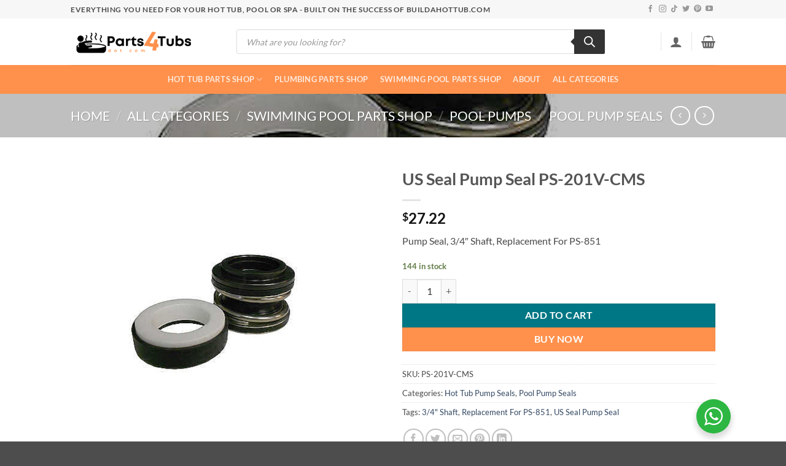

--- FILE ---
content_type: text/html; charset=UTF-8
request_url: https://parts4tubs.com/product/us-seal-pump-seal-ps-201v-cms/
body_size: 83252
content:
<!DOCTYPE html>
<html lang="en-US" class="loading-site no-js">
<head>
	<meta charset="UTF-8" />
	<link rel="profile" href="http://gmpg.org/xfn/11" />
	<link rel="pingback" href="https://parts4tubs.com/xmlrpc.php" />

	<script>(function(html){html.className = html.className.replace(/\bno-js\b/,'js')})(document.documentElement);</script>
<title>US Seal Pump Seal PS-201V-CMS &#8211; Parts4tubs.com &#8211; Everything you need for your hot tub, pool or spa</title>
<script type="text/template" id="freeze-table-template">
  <div class="frzTbl antiscroll-wrap frzTbl--scrolled-to-left-edge">
    <div class="frzTbl-scroll-overlay antiscroll-inner">
        <div class="frzTbl-scroll-overlay__inner"></div>
    </div>
    <div class="frzTbl-content-wrapper">

        <!-- sticky outer heading -->
        <div class="frzTbl-fixed-heading-wrapper-outer">          
          <div class="frzTbl-fixed-heading-wrapper">
            <div class="frzTbl-fixed-heading-wrapper__inner">
              {{heading}}
            </div>    
          </div>
        </div>

        <!-- column shadows -->
        <div class="frzTbl-frozen-columns-wrapper">
          <!-- left -->
          <div class="frzTbl-frozen-columns-wrapper__columns frzTbl-frozen-columns-wrapper__columns--left {{hide-left-column}}"></div>
          <!-- right -->            
          <div class="frzTbl-frozen-columns-wrapper__columns frzTbl-frozen-columns-wrapper__columns--right {{hide-right-column}}"></div>
        </div>

        <!-- table -->
        <div class="frzTbl-table-wrapper">
          <div class="frzTbl-table-wrapper__inner">
            <div class="frzTbl-table-placeholder"></div>
          </div>
        </div>

    </div>
  </div>
</script><script type="text/template" id="tmpl-wcpt-product-form-loading-modal">
  <div class="wcpt-modal wcpt-product-form-loading-modal" data-wcpt-product-id="{{{ data.product_id }}}">
    <div class="wcpt-modal-content">
      <div class="wcpt-close-modal">
        <!-- close 'x' icon svg -->
        <span class="wcpt-icon wcpt-icon-x wcpt-close-modal-icon">
          <svg xmlns="http://www.w3.org/2000/svg" width="24" height="24" viewBox="0 0 24 24" fill="none" stroke="currentColor" stroke-width="2" stroke-linecap="round" stroke-linejoin="round" class="feather feather-x"><line x1="18" y1="6" x2="6" y2="18"></line><line x1="6" y1="6" x2="18" y2="18"></line>
          </svg>
        </span>
      </div>
      <span class="wcpt-product-form-loading-text">
        <i class="wcpt-ajax-badge">
          <!-- ajax loading icon svg -->
          <svg xmlns="http://www.w3.org/2000/svg" width="24" height="24" viewBox="0 0 24 24" fill="none" stroke="currentColor" stroke-width="2" stroke-linecap="round" stroke-linejoin="round" class="feather feather-loader" color="#384047">
            <line x1="12" y1="2" x2="12" y2="6"></line><line x1="12" y1="18" x2="12" y2="22"></line><line x1="4.93" y1="4.93" x2="7.76" y2="7.76"></line><line x1="16.24" y1="16.24" x2="19.07" y2="19.07"></line><line x1="2" y1="12" x2="6" y2="12"></line><line x1="18" y1="12" x2="22" y2="12"></line><line x1="4.93" y1="19.07" x2="7.76" y2="16.24"></line><line x1="16.24" y1="7.76" x2="19.07" y2="4.93"></line>
          </svg>
        </i>

        Loading&hellip;      </span>
    </div>
  </div>
</script>
<script type="text/template" id="tmpl-wcpt-cart-checkbox-trigger">
	<div 
		class="wcpt-cart-checkbox-trigger"
		data-wcpt-redirect-url=""
	>
		<style media="screen">
	@media(min-width:1200px){
		.wcpt-cart-checkbox-trigger {
			display: inline-block;
					}
	}
	@media(max-width:1100px){
		.wcpt-cart-checkbox-trigger {
			display: inline-block;
		}
	}

	.wcpt-cart-checkbox-trigger {
		background-color : #4CAF50; border-color : rgba(0, 0, 0, .1); color : rgba(255, 255, 255); 	}

</style>
		<span 
      class="wcpt-icon wcpt-icon-shopping-bag wcpt-cart-checkbox-trigger__shopping-icon "    ><svg xmlns="http://www.w3.org/2000/svg" width="24" height="24" viewBox="0 0 24 24" fill="none" stroke="currentColor" stroke-width="2" stroke-linecap="round" stroke-linejoin="round" class="feather feather-shopping-bag"><path d="M6 2L3 6v14a2 2 0 0 0 2 2h14a2 2 0 0 0 2-2V6l-3-4z"></path><line x1="3" y1="6" x2="21" y2="6"></line><path d="M16 10a4 4 0 0 1-8 0"></path></svg></span>		<span class="wcpt-cart-checkbox-trigger__text">Add selected (<span class="wcpt-total-selected"></span>) to cart</span>
		<span class="wcpt-cart-checkbox-trigger__close">✕</span>
	</div>
</script><meta name='robots' content='max-image-preview:large' />

<!-- Google Tag Manager for WordPress by gtm4wp.com -->
<script data-cfasync="false" data-pagespeed-no-defer>
	var gtm4wp_datalayer_name = "dataLayer";
	var dataLayer = dataLayer || [];
	const gtm4wp_use_sku_instead = 0;
	const gtm4wp_currency = 'USD';
	const gtm4wp_product_per_impression = 0;
	const gtm4wp_clear_ecommerce = false;
	const gtm4wp_datalayer_max_timeout = 2000;
</script>
<!-- End Google Tag Manager for WordPress by gtm4wp.com --><!-- Google Tag Manager -->
<script>(function(w,d,s,l,i){w[l]=w[l]||[];w[l].push({'gtm.start':
new Date().getTime(),event:'gtm.js'});var f=d.getElementsByTagName(s)[0],
j=d.createElement(s),dl=l!='dataLayer'?'&l='+l:'';j.async=true;j.src=
'https://www.googletagmanager.com/gtm.js?id='+i+dl;f.parentNode.insertBefore(j,f);
})(window,document,'script','dataLayer','GTM-P3ZXM4CL');</script>
<!-- End Google Tag Manager -->
<meta name="viewport" content="width=device-width, initial-scale=1" /><link rel='dns-prefetch' href='//connect.facebook.net' />
<link rel='preconnect' href='https://parts4tubs.b-cdn.net' />
<link rel='prefetch' href='https://parts4tubs.b-cdn.net/wp-content/themes/flatsome/assets/js/flatsome.js?ver=e2eddd6c228105dac048' />
<link rel='prefetch' href='https://parts4tubs.b-cdn.net/wp-content/themes/flatsome/assets/js/chunk.slider.js?ver=3.20.4' />
<link rel='prefetch' href='https://parts4tubs.b-cdn.net/wp-content/themes/flatsome/assets/js/chunk.popups.js?ver=3.20.4' />
<link rel='prefetch' href='https://parts4tubs.b-cdn.net/wp-content/themes/flatsome/assets/js/chunk.tooltips.js?ver=3.20.4' />
<link rel='prefetch' href='https://parts4tubs.b-cdn.net/wp-content/themes/flatsome/assets/js/woocommerce.js?ver=1c9be63d628ff7c3ff4c' />
<link rel="alternate" type="application/rss+xml" title="Parts4tubs.com - Everything you need for your hot tub, pool or spa &raquo; Feed" href="https://parts4tubs.com/feed/" />
<link rel="alternate" title="oEmbed (JSON)" type="application/json+oembed" href="https://parts4tubs.com/wp-json/oembed/1.0/embed?url=https%3A%2F%2Fparts4tubs.com%2Fproduct%2Fus-seal-pump-seal-ps-201v-cms%2F" />
<link rel="alternate" title="oEmbed (XML)" type="text/xml+oembed" href="https://parts4tubs.com/wp-json/oembed/1.0/embed?url=https%3A%2F%2Fparts4tubs.com%2Fproduct%2Fus-seal-pump-seal-ps-201v-cms%2F&#038;format=xml" />
<style id='wp-img-auto-sizes-contain-inline-css' type='text/css'>
img:is([sizes=auto i],[sizes^="auto," i]){contain-intrinsic-size:3000px 1500px}
/*# sourceURL=wp-img-auto-sizes-contain-inline-css */
</style>
<link rel='stylesheet' id='share-cart-block-css' href='https://parts4tubs.b-cdn.net/wp-content/plugins/save-share-cart/build/style-share-cart-block.css?ver=1.0.9' type='text/css' media='all' />
<link rel='stylesheet' id='share-cart-checkout-block-css' href='https://parts4tubs.b-cdn.net/wp-content/plugins/save-share-cart/build/style-share-cart-checkout-block.css?ver=1.0.9' type='text/css' media='all' />
<style id='wp-emoji-styles-inline-css' type='text/css'>

	img.wp-smiley, img.emoji {
		display: inline !important;
		border: none !important;
		box-shadow: none !important;
		height: 1em !important;
		width: 1em !important;
		margin: 0 0.07em !important;
		vertical-align: -0.1em !important;
		background: none !important;
		padding: 0 !important;
	}
/*# sourceURL=wp-emoji-styles-inline-css */
</style>
<style id='wp-block-library-inline-css' type='text/css'>
:root{--wp-block-synced-color:#7a00df;--wp-block-synced-color--rgb:122,0,223;--wp-bound-block-color:var(--wp-block-synced-color);--wp-editor-canvas-background:#ddd;--wp-admin-theme-color:#007cba;--wp-admin-theme-color--rgb:0,124,186;--wp-admin-theme-color-darker-10:#006ba1;--wp-admin-theme-color-darker-10--rgb:0,107,160.5;--wp-admin-theme-color-darker-20:#005a87;--wp-admin-theme-color-darker-20--rgb:0,90,135;--wp-admin-border-width-focus:2px}@media (min-resolution:192dpi){:root{--wp-admin-border-width-focus:1.5px}}.wp-element-button{cursor:pointer}:root .has-very-light-gray-background-color{background-color:#eee}:root .has-very-dark-gray-background-color{background-color:#313131}:root .has-very-light-gray-color{color:#eee}:root .has-very-dark-gray-color{color:#313131}:root .has-vivid-green-cyan-to-vivid-cyan-blue-gradient-background{background:linear-gradient(135deg,#00d084,#0693e3)}:root .has-purple-crush-gradient-background{background:linear-gradient(135deg,#34e2e4,#4721fb 50%,#ab1dfe)}:root .has-hazy-dawn-gradient-background{background:linear-gradient(135deg,#faaca8,#dad0ec)}:root .has-subdued-olive-gradient-background{background:linear-gradient(135deg,#fafae1,#67a671)}:root .has-atomic-cream-gradient-background{background:linear-gradient(135deg,#fdd79a,#004a59)}:root .has-nightshade-gradient-background{background:linear-gradient(135deg,#330968,#31cdcf)}:root .has-midnight-gradient-background{background:linear-gradient(135deg,#020381,#2874fc)}:root{--wp--preset--font-size--normal:16px;--wp--preset--font-size--huge:42px}.has-regular-font-size{font-size:1em}.has-larger-font-size{font-size:2.625em}.has-normal-font-size{font-size:var(--wp--preset--font-size--normal)}.has-huge-font-size{font-size:var(--wp--preset--font-size--huge)}.has-text-align-center{text-align:center}.has-text-align-left{text-align:left}.has-text-align-right{text-align:right}.has-fit-text{white-space:nowrap!important}#end-resizable-editor-section{display:none}.aligncenter{clear:both}.items-justified-left{justify-content:flex-start}.items-justified-center{justify-content:center}.items-justified-right{justify-content:flex-end}.items-justified-space-between{justify-content:space-between}.screen-reader-text{border:0;clip-path:inset(50%);height:1px;margin:-1px;overflow:hidden;padding:0;position:absolute;width:1px;word-wrap:normal!important}.screen-reader-text:focus{background-color:#ddd;clip-path:none;color:#444;display:block;font-size:1em;height:auto;left:5px;line-height:normal;padding:15px 23px 14px;text-decoration:none;top:5px;width:auto;z-index:100000}html :where(.has-border-color){border-style:solid}html :where([style*=border-top-color]){border-top-style:solid}html :where([style*=border-right-color]){border-right-style:solid}html :where([style*=border-bottom-color]){border-bottom-style:solid}html :where([style*=border-left-color]){border-left-style:solid}html :where([style*=border-width]){border-style:solid}html :where([style*=border-top-width]){border-top-style:solid}html :where([style*=border-right-width]){border-right-style:solid}html :where([style*=border-bottom-width]){border-bottom-style:solid}html :where([style*=border-left-width]){border-left-style:solid}html :where(img[class*=wp-image-]){height:auto;max-width:100%}:where(figure){margin:0 0 1em}html :where(.is-position-sticky){--wp-admin--admin-bar--position-offset:var(--wp-admin--admin-bar--height,0px)}@media screen and (max-width:600px){html :where(.is-position-sticky){--wp-admin--admin-bar--position-offset:0px}}

/*# sourceURL=wp-block-library-inline-css */
</style><link rel='stylesheet' id='wc-blocks-style-css' href='https://parts4tubs.b-cdn.net/wp-content/plugins/woocommerce/assets/client/blocks/wc-blocks.css?ver=wc-10.4.3' type='text/css' media='all' />
<style id='global-styles-inline-css' type='text/css'>
:root{--wp--preset--aspect-ratio--square: 1;--wp--preset--aspect-ratio--4-3: 4/3;--wp--preset--aspect-ratio--3-4: 3/4;--wp--preset--aspect-ratio--3-2: 3/2;--wp--preset--aspect-ratio--2-3: 2/3;--wp--preset--aspect-ratio--16-9: 16/9;--wp--preset--aspect-ratio--9-16: 9/16;--wp--preset--color--black: #000000;--wp--preset--color--cyan-bluish-gray: #abb8c3;--wp--preset--color--white: #ffffff;--wp--preset--color--pale-pink: #f78da7;--wp--preset--color--vivid-red: #cf2e2e;--wp--preset--color--luminous-vivid-orange: #ff6900;--wp--preset--color--luminous-vivid-amber: #fcb900;--wp--preset--color--light-green-cyan: #7bdcb5;--wp--preset--color--vivid-green-cyan: #00d084;--wp--preset--color--pale-cyan-blue: #8ed1fc;--wp--preset--color--vivid-cyan-blue: #0693e3;--wp--preset--color--vivid-purple: #9b51e0;--wp--preset--color--primary: #ff914d;--wp--preset--color--secondary: #007784;--wp--preset--color--success: #627D47;--wp--preset--color--alert: #b20000;--wp--preset--gradient--vivid-cyan-blue-to-vivid-purple: linear-gradient(135deg,rgb(6,147,227) 0%,rgb(155,81,224) 100%);--wp--preset--gradient--light-green-cyan-to-vivid-green-cyan: linear-gradient(135deg,rgb(122,220,180) 0%,rgb(0,208,130) 100%);--wp--preset--gradient--luminous-vivid-amber-to-luminous-vivid-orange: linear-gradient(135deg,rgb(252,185,0) 0%,rgb(255,105,0) 100%);--wp--preset--gradient--luminous-vivid-orange-to-vivid-red: linear-gradient(135deg,rgb(255,105,0) 0%,rgb(207,46,46) 100%);--wp--preset--gradient--very-light-gray-to-cyan-bluish-gray: linear-gradient(135deg,rgb(238,238,238) 0%,rgb(169,184,195) 100%);--wp--preset--gradient--cool-to-warm-spectrum: linear-gradient(135deg,rgb(74,234,220) 0%,rgb(151,120,209) 20%,rgb(207,42,186) 40%,rgb(238,44,130) 60%,rgb(251,105,98) 80%,rgb(254,248,76) 100%);--wp--preset--gradient--blush-light-purple: linear-gradient(135deg,rgb(255,206,236) 0%,rgb(152,150,240) 100%);--wp--preset--gradient--blush-bordeaux: linear-gradient(135deg,rgb(254,205,165) 0%,rgb(254,45,45) 50%,rgb(107,0,62) 100%);--wp--preset--gradient--luminous-dusk: linear-gradient(135deg,rgb(255,203,112) 0%,rgb(199,81,192) 50%,rgb(65,88,208) 100%);--wp--preset--gradient--pale-ocean: linear-gradient(135deg,rgb(255,245,203) 0%,rgb(182,227,212) 50%,rgb(51,167,181) 100%);--wp--preset--gradient--electric-grass: linear-gradient(135deg,rgb(202,248,128) 0%,rgb(113,206,126) 100%);--wp--preset--gradient--midnight: linear-gradient(135deg,rgb(2,3,129) 0%,rgb(40,116,252) 100%);--wp--preset--font-size--small: 13px;--wp--preset--font-size--medium: 20px;--wp--preset--font-size--large: 36px;--wp--preset--font-size--x-large: 42px;--wp--preset--spacing--20: 0.44rem;--wp--preset--spacing--30: 0.67rem;--wp--preset--spacing--40: 1rem;--wp--preset--spacing--50: 1.5rem;--wp--preset--spacing--60: 2.25rem;--wp--preset--spacing--70: 3.38rem;--wp--preset--spacing--80: 5.06rem;--wp--preset--shadow--natural: 6px 6px 9px rgba(0, 0, 0, 0.2);--wp--preset--shadow--deep: 12px 12px 50px rgba(0, 0, 0, 0.4);--wp--preset--shadow--sharp: 6px 6px 0px rgba(0, 0, 0, 0.2);--wp--preset--shadow--outlined: 6px 6px 0px -3px rgb(255, 255, 255), 6px 6px rgb(0, 0, 0);--wp--preset--shadow--crisp: 6px 6px 0px rgb(0, 0, 0);}:where(body) { margin: 0; }.wp-site-blocks > .alignleft { float: left; margin-right: 2em; }.wp-site-blocks > .alignright { float: right; margin-left: 2em; }.wp-site-blocks > .aligncenter { justify-content: center; margin-left: auto; margin-right: auto; }:where(.is-layout-flex){gap: 0.5em;}:where(.is-layout-grid){gap: 0.5em;}.is-layout-flow > .alignleft{float: left;margin-inline-start: 0;margin-inline-end: 2em;}.is-layout-flow > .alignright{float: right;margin-inline-start: 2em;margin-inline-end: 0;}.is-layout-flow > .aligncenter{margin-left: auto !important;margin-right: auto !important;}.is-layout-constrained > .alignleft{float: left;margin-inline-start: 0;margin-inline-end: 2em;}.is-layout-constrained > .alignright{float: right;margin-inline-start: 2em;margin-inline-end: 0;}.is-layout-constrained > .aligncenter{margin-left: auto !important;margin-right: auto !important;}.is-layout-constrained > :where(:not(.alignleft):not(.alignright):not(.alignfull)){margin-left: auto !important;margin-right: auto !important;}body .is-layout-flex{display: flex;}.is-layout-flex{flex-wrap: wrap;align-items: center;}.is-layout-flex > :is(*, div){margin: 0;}body .is-layout-grid{display: grid;}.is-layout-grid > :is(*, div){margin: 0;}body{padding-top: 0px;padding-right: 0px;padding-bottom: 0px;padding-left: 0px;}a:where(:not(.wp-element-button)){text-decoration: none;}:root :where(.wp-element-button, .wp-block-button__link){background-color: #32373c;border-width: 0;color: #fff;font-family: inherit;font-size: inherit;font-style: inherit;font-weight: inherit;letter-spacing: inherit;line-height: inherit;padding-top: calc(0.667em + 2px);padding-right: calc(1.333em + 2px);padding-bottom: calc(0.667em + 2px);padding-left: calc(1.333em + 2px);text-decoration: none;text-transform: inherit;}.has-black-color{color: var(--wp--preset--color--black) !important;}.has-cyan-bluish-gray-color{color: var(--wp--preset--color--cyan-bluish-gray) !important;}.has-white-color{color: var(--wp--preset--color--white) !important;}.has-pale-pink-color{color: var(--wp--preset--color--pale-pink) !important;}.has-vivid-red-color{color: var(--wp--preset--color--vivid-red) !important;}.has-luminous-vivid-orange-color{color: var(--wp--preset--color--luminous-vivid-orange) !important;}.has-luminous-vivid-amber-color{color: var(--wp--preset--color--luminous-vivid-amber) !important;}.has-light-green-cyan-color{color: var(--wp--preset--color--light-green-cyan) !important;}.has-vivid-green-cyan-color{color: var(--wp--preset--color--vivid-green-cyan) !important;}.has-pale-cyan-blue-color{color: var(--wp--preset--color--pale-cyan-blue) !important;}.has-vivid-cyan-blue-color{color: var(--wp--preset--color--vivid-cyan-blue) !important;}.has-vivid-purple-color{color: var(--wp--preset--color--vivid-purple) !important;}.has-primary-color{color: var(--wp--preset--color--primary) !important;}.has-secondary-color{color: var(--wp--preset--color--secondary) !important;}.has-success-color{color: var(--wp--preset--color--success) !important;}.has-alert-color{color: var(--wp--preset--color--alert) !important;}.has-black-background-color{background-color: var(--wp--preset--color--black) !important;}.has-cyan-bluish-gray-background-color{background-color: var(--wp--preset--color--cyan-bluish-gray) !important;}.has-white-background-color{background-color: var(--wp--preset--color--white) !important;}.has-pale-pink-background-color{background-color: var(--wp--preset--color--pale-pink) !important;}.has-vivid-red-background-color{background-color: var(--wp--preset--color--vivid-red) !important;}.has-luminous-vivid-orange-background-color{background-color: var(--wp--preset--color--luminous-vivid-orange) !important;}.has-luminous-vivid-amber-background-color{background-color: var(--wp--preset--color--luminous-vivid-amber) !important;}.has-light-green-cyan-background-color{background-color: var(--wp--preset--color--light-green-cyan) !important;}.has-vivid-green-cyan-background-color{background-color: var(--wp--preset--color--vivid-green-cyan) !important;}.has-pale-cyan-blue-background-color{background-color: var(--wp--preset--color--pale-cyan-blue) !important;}.has-vivid-cyan-blue-background-color{background-color: var(--wp--preset--color--vivid-cyan-blue) !important;}.has-vivid-purple-background-color{background-color: var(--wp--preset--color--vivid-purple) !important;}.has-primary-background-color{background-color: var(--wp--preset--color--primary) !important;}.has-secondary-background-color{background-color: var(--wp--preset--color--secondary) !important;}.has-success-background-color{background-color: var(--wp--preset--color--success) !important;}.has-alert-background-color{background-color: var(--wp--preset--color--alert) !important;}.has-black-border-color{border-color: var(--wp--preset--color--black) !important;}.has-cyan-bluish-gray-border-color{border-color: var(--wp--preset--color--cyan-bluish-gray) !important;}.has-white-border-color{border-color: var(--wp--preset--color--white) !important;}.has-pale-pink-border-color{border-color: var(--wp--preset--color--pale-pink) !important;}.has-vivid-red-border-color{border-color: var(--wp--preset--color--vivid-red) !important;}.has-luminous-vivid-orange-border-color{border-color: var(--wp--preset--color--luminous-vivid-orange) !important;}.has-luminous-vivid-amber-border-color{border-color: var(--wp--preset--color--luminous-vivid-amber) !important;}.has-light-green-cyan-border-color{border-color: var(--wp--preset--color--light-green-cyan) !important;}.has-vivid-green-cyan-border-color{border-color: var(--wp--preset--color--vivid-green-cyan) !important;}.has-pale-cyan-blue-border-color{border-color: var(--wp--preset--color--pale-cyan-blue) !important;}.has-vivid-cyan-blue-border-color{border-color: var(--wp--preset--color--vivid-cyan-blue) !important;}.has-vivid-purple-border-color{border-color: var(--wp--preset--color--vivid-purple) !important;}.has-primary-border-color{border-color: var(--wp--preset--color--primary) !important;}.has-secondary-border-color{border-color: var(--wp--preset--color--secondary) !important;}.has-success-border-color{border-color: var(--wp--preset--color--success) !important;}.has-alert-border-color{border-color: var(--wp--preset--color--alert) !important;}.has-vivid-cyan-blue-to-vivid-purple-gradient-background{background: var(--wp--preset--gradient--vivid-cyan-blue-to-vivid-purple) !important;}.has-light-green-cyan-to-vivid-green-cyan-gradient-background{background: var(--wp--preset--gradient--light-green-cyan-to-vivid-green-cyan) !important;}.has-luminous-vivid-amber-to-luminous-vivid-orange-gradient-background{background: var(--wp--preset--gradient--luminous-vivid-amber-to-luminous-vivid-orange) !important;}.has-luminous-vivid-orange-to-vivid-red-gradient-background{background: var(--wp--preset--gradient--luminous-vivid-orange-to-vivid-red) !important;}.has-very-light-gray-to-cyan-bluish-gray-gradient-background{background: var(--wp--preset--gradient--very-light-gray-to-cyan-bluish-gray) !important;}.has-cool-to-warm-spectrum-gradient-background{background: var(--wp--preset--gradient--cool-to-warm-spectrum) !important;}.has-blush-light-purple-gradient-background{background: var(--wp--preset--gradient--blush-light-purple) !important;}.has-blush-bordeaux-gradient-background{background: var(--wp--preset--gradient--blush-bordeaux) !important;}.has-luminous-dusk-gradient-background{background: var(--wp--preset--gradient--luminous-dusk) !important;}.has-pale-ocean-gradient-background{background: var(--wp--preset--gradient--pale-ocean) !important;}.has-electric-grass-gradient-background{background: var(--wp--preset--gradient--electric-grass) !important;}.has-midnight-gradient-background{background: var(--wp--preset--gradient--midnight) !important;}.has-small-font-size{font-size: var(--wp--preset--font-size--small) !important;}.has-medium-font-size{font-size: var(--wp--preset--font-size--medium) !important;}.has-large-font-size{font-size: var(--wp--preset--font-size--large) !important;}.has-x-large-font-size{font-size: var(--wp--preset--font-size--x-large) !important;}
/*# sourceURL=global-styles-inline-css */
</style>

<link rel='stylesheet' id='nta-css-popup-css' href='https://parts4tubs.b-cdn.net/wp-content/plugins/whatsapp-for-wordpress/assets/dist/css/style.css?ver=6.9' type='text/css' media='all' />
<link rel='stylesheet' id='contact-form-7-css' href='https://parts4tubs.b-cdn.net/wp-content/plugins/contact-form-7/includes/css/styles.css?ver=6.1.4' type='text/css' media='all' />
<link rel='stylesheet' id='dashicons-css' href='https://parts4tubs.b-cdn.net/wp-includes/css/dashicons.min.css?ver=6.9' type='text/css' media='all' />
<link rel='stylesheet' id='wsc-frontend-style-css' href='https://parts4tubs.b-cdn.net/wp-content/plugins/save-share-cart/assets/frontend_style.css?ver=1.1.4' type='text/css' media='all' />
<link rel='stylesheet' id='antiscroll-css' href='https://parts4tubs.b-cdn.net/wp-content/plugins/wc-product-table-lite/assets/antiscroll/css.min.css?ver=4.6.2' type='text/css' media='all' />
<link rel='stylesheet' id='freeze_table-css' href='https://parts4tubs.b-cdn.net/wp-content/plugins/wc-product-table-lite/assets/freeze_table_v2/css.min.css?ver=4.6.2' type='text/css' media='all' />
<link rel='stylesheet' id='wc-photoswipe-css' href='https://parts4tubs.b-cdn.net/wp-content/plugins/woocommerce/assets/css/photoswipe/photoswipe.min.css?ver=4.6.2' type='text/css' media='all' />
<link rel='stylesheet' id='wc-photoswipe-default-skin-css' href='https://parts4tubs.b-cdn.net/wp-content/plugins/woocommerce/assets/css/photoswipe/default-skin/default-skin.min.css?ver=4.6.2' type='text/css' media='all' />
<link rel='stylesheet' id='multirange-css' href='https://parts4tubs.b-cdn.net/wp-content/plugins/wc-product-table-lite/assets/multirange/css.min.css?ver=4.6.2' type='text/css' media='all' />
<link rel='stylesheet' id='wcpt-css' href='https://parts4tubs.b-cdn.net/wp-content/plugins/wc-product-table-lite/assets/css.min.css?ver=4.6.2' type='text/css' media='all' />
<style id='wcpt-inline-css' type='text/css'>

    .mejs-button>button {
      background: transparent url(https://parts4tubs.b-cdn.net/wp-includes/js/mediaelement/mejs-controls.svg) !important;
    }
    .mejs-mute>button {
      background-position: -60px 0 !important;
    }    
    .mejs-unmute>button {
      background-position: -40px 0 !important;
    }    
    .mejs-pause>button {
      background-position: -20px 0 !important;
    }    
  

      .wcpt-product-form .woocommerce-variation-add-to-cart .plus,
      .wcpt-product-form .woocommerce-variation-add-to-cart .minus {
        display: none;
      }

      .wcpt-product-form .variations .reset_variations {
          position: relative !important;
          right: 0 !important;
          bottom: 0 !important;
          color: currentColor !important;
          opacity: 0.6;
          font-size: 11px;
          text-transform: uppercase;
      }

      .wcpt-product-form .cart .button,
      .wcpt .cart .button {
        margin-bottom: 0 !important;
      }

      .wcpt-quantity .qty {vertical-align: initial;}
      
/*# sourceURL=wcpt-inline-css */
</style>
<link rel='stylesheet' id='mediaelement-css' href='https://parts4tubs.b-cdn.net/wp-includes/js/mediaelement/mediaelementplayer-legacy.min.css?ver=4.2.17' type='text/css' media='all' />
<link rel='stylesheet' id='wp-mediaelement-css' href='https://parts4tubs.b-cdn.net/wp-includes/js/mediaelement/wp-mediaelement.min.css?ver=6.9' type='text/css' media='all' />
<link rel='stylesheet' id='photoswipe-css' href='https://parts4tubs.b-cdn.net/wp-content/plugins/woocommerce/assets/css/photoswipe/photoswipe.min.css?ver=10.4.3' type='text/css' media='all' />
<link rel='stylesheet' id='photoswipe-default-skin-css' href='https://parts4tubs.b-cdn.net/wp-content/plugins/woocommerce/assets/css/photoswipe/default-skin/default-skin.min.css?ver=10.4.3' type='text/css' media='all' />
<style id='woocommerce-inline-inline-css' type='text/css'>
.woocommerce form .form-row .required { visibility: visible; }
/*# sourceURL=woocommerce-inline-inline-css */
</style>
<link rel='stylesheet' id='aws-style-css' href='https://parts4tubs.b-cdn.net/wp-content/plugins/advanced-woo-search/assets/css/common.min.css?ver=3.51' type='text/css' media='all' />
<link rel='stylesheet' id='wc-bis-css-css' href='https://parts4tubs.b-cdn.net/wp-content/plugins/woocommerce-back-in-stock-notifications/assets/css/frontend/woocommerce.css?ver=3.3.3' type='text/css' media='all' />
<link rel='stylesheet' id='gateway-css' href='https://parts4tubs.b-cdn.net/wp-content/plugins/woocommerce-paypal-payments/modules/ppcp-button/assets/css/gateway.css?ver=3.3.2' type='text/css' media='all' />
<link rel='stylesheet' id='dgwt-wcas-style-css' href='https://parts4tubs.b-cdn.net/wp-content/plugins/ajax-search-for-woocommerce-premium/assets/css/style.min.css?ver=1.32.2' type='text/css' media='all' />
<link rel='stylesheet' id='wc-pb-checkout-blocks-css' href='https://parts4tubs.b-cdn.net/wp-content/plugins/woocommerce-product-bundles/assets/css/frontend/checkout-blocks.css?ver=8.5.5' type='text/css' media='all' />
<link rel='stylesheet' id='wc-bundle-style-css' href='https://parts4tubs.b-cdn.net/wp-content/plugins/woocommerce-product-bundles/assets/css/frontend/woocommerce.css?ver=8.5.5' type='text/css' media='all' />
<link rel='stylesheet' id='flatsome-main-css' href='https://parts4tubs.b-cdn.net/wp-content/themes/flatsome/assets/css/flatsome.css?ver=3.20.4' type='text/css' media='all' />
<style id='flatsome-main-inline-css' type='text/css'>
@font-face {
				font-family: "fl-icons";
				font-display: block;
				src: url(https://parts4tubs.b-cdn.net/wp-content/themes/flatsome/assets/css/icons/fl-icons.eot?v=3.20.4);
				src:
					url(https://parts4tubs.b-cdn.net/wp-content/themes/flatsome/assets/css/icons/fl-icons.eot#iefix?v=3.20.4) format("embedded-opentype"),
					url(https://parts4tubs.b-cdn.net/wp-content/themes/flatsome/assets/css/icons/fl-icons.woff2?v=3.20.4) format("woff2"),
					url(https://parts4tubs.b-cdn.net/wp-content/themes/flatsome/assets/css/icons/fl-icons.ttf?v=3.20.4) format("truetype"),
					url(https://parts4tubs.b-cdn.net/wp-content/themes/flatsome/assets/css/icons/fl-icons.woff?v=3.20.4) format("woff"),
					url(https://parts4tubs.b-cdn.net/wp-content/themes/flatsome/assets/css/icons/fl-icons.svg?v=3.20.4#fl-icons) format("svg");
			}
/*# sourceURL=flatsome-main-inline-css */
</style>
<link rel='stylesheet' id='flatsome-shop-css' href='https://parts4tubs.b-cdn.net/wp-content/themes/flatsome/assets/css/flatsome-shop.css?ver=3.20.4' type='text/css' media='all' />
<link rel='stylesheet' id='flatsome-style-css' href='https://parts4tubs.b-cdn.net/wp-content/themes/flatsome/style.css?ver=3.20.4' type='text/css' media='all' />
<link rel='stylesheet' id='wc-bundle-css-css' href='https://parts4tubs.b-cdn.net/wp-content/plugins/woocommerce-product-bundles/assets/css/frontend/single-product.css?ver=8.5.5' type='text/css' media='all' />
<script type="text/template" id="tmpl-variation-template">
	<div class="woocommerce-variation-description">{{{ data.variation.variation_description }}}</div>
	<div class="woocommerce-variation-price">{{{ data.variation.price_html }}}</div>
	<div class="woocommerce-variation-availability">{{{ data.variation.availability_html }}}</div>
</script>
<script type="text/template" id="tmpl-unavailable-variation-template">
	<p role="alert">Sorry, this product is unavailable. Please choose a different combination.</p>
</script>
<script type="text/javascript">
            window._nslDOMReady = (function () {
                const executedCallbacks = new Set();
            
                return function (callback) {
                    /**
                    * Third parties might dispatch DOMContentLoaded events, so we need to ensure that we only run our callback once!
                    */
                    if (executedCallbacks.has(callback)) return;
            
                    const wrappedCallback = function () {
                        if (executedCallbacks.has(callback)) return;
                        executedCallbacks.add(callback);
                        callback();
                    };
            
                    if (document.readyState === "complete" || document.readyState === "interactive") {
                        wrappedCallback();
                    } else {
                        document.addEventListener("DOMContentLoaded", wrappedCallback);
                    }
                };
            })();
        </script><script type="text/javascript" src="https://parts4tubs.b-cdn.net/wp-includes/js/jquery/jquery.min.js?ver=3.7.1" id="jquery-core-js"></script>
<script type="text/javascript" src="https://parts4tubs.b-cdn.net/wp-includes/js/jquery/jquery-migrate.min.js?ver=3.4.1" id="jquery-migrate-js"></script>
<script type="text/javascript" id="jquery-js-after">
/* <![CDATA[ */
if (typeof (window.wpfReadyList) == "undefined") {
			var v = jQuery.fn.jquery;
			if (v && parseInt(v) >= 3 && window.self === window.top) {
				var readyList=[];
				window.originalReadyMethod = jQuery.fn.ready;
				jQuery.fn.ready = function(){
					if(arguments.length && arguments.length > 0 && typeof arguments[0] === "function") {
						readyList.push({"c": this, "a": arguments});
					}
					return window.originalReadyMethod.apply( this, arguments );
				};
				window.wpfReadyList = readyList;
			}}
//# sourceURL=jquery-js-after
/* ]]> */
</script>
<script type="text/javascript" src="https://connect.facebook.net/en_US/sdk.js?ver=1.1.1#xfbml=1&amp;version=v3.2" id="facebook-sdk-js"></script>
<script type="text/javascript" src="https://parts4tubs.b-cdn.net/wp-includes/js/underscore.min.js?ver=1.13.7" id="underscore-js"></script>
<script type="text/javascript" id="wp-util-js-extra">
/* <![CDATA[ */
var _wpUtilSettings = {"ajax":{"url":"/wp-admin/admin-ajax.php"}};
//# sourceURL=wp-util-js-extra
/* ]]> */
</script>
<script type="text/javascript" src="https://parts4tubs.b-cdn.net/wp-includes/js/wp-util.min.js?ver=6.9" id="wp-util-js"></script>
<script type="text/javascript" id="wc-add-to-cart-js-extra">
/* <![CDATA[ */
var wc_add_to_cart_params = {"ajax_url":"/wp-admin/admin-ajax.php","wc_ajax_url":"/?wc-ajax=%%endpoint%%","i18n_view_cart":"View cart","cart_url":"https://parts4tubs.com/cart/","is_cart":"","cart_redirect_after_add":"no"};
//# sourceURL=wc-add-to-cart-js-extra
/* ]]> */
</script>
<script type="text/javascript" src="https://parts4tubs.b-cdn.net/wp-content/plugins/woocommerce/assets/js/frontend/add-to-cart.min.js?ver=10.4.3" id="wc-add-to-cart-js" defer="defer" data-wp-strategy="defer"></script>
<script type="text/javascript" id="wc-add-to-cart-variation-js-extra">
/* <![CDATA[ */
var wc_add_to_cart_variation_params = {"wc_ajax_url":"/?wc-ajax=%%endpoint%%","i18n_no_matching_variations_text":"Sorry, no products matched your selection. Please choose a different combination.","i18n_make_a_selection_text":"Please select some product options before adding this product to your cart.","i18n_unavailable_text":"Sorry, this product is unavailable. Please choose a different combination.","i18n_reset_alert_text":"Your selection has been reset. Please select some product options before adding this product to your cart."};
//# sourceURL=wc-add-to-cart-variation-js-extra
/* ]]> */
</script>
<script type="text/javascript" src="https://parts4tubs.b-cdn.net/wp-content/plugins/woocommerce/assets/js/frontend/add-to-cart-variation.min.js?ver=10.4.3" id="wc-add-to-cart-variation-js" defer="defer" data-wp-strategy="defer"></script>
<script type="text/javascript" id="wc-single-product-js-extra">
/* <![CDATA[ */
var wc_single_product_params = {"i18n_required_rating_text":"Please select a rating","i18n_rating_options":["1 of 5 stars","2 of 5 stars","3 of 5 stars","4 of 5 stars","5 of 5 stars"],"i18n_product_gallery_trigger_text":"View full-screen image gallery","review_rating_required":"yes","flexslider":{"rtl":false,"animation":"slide","smoothHeight":true,"directionNav":false,"controlNav":"thumbnails","slideshow":false,"animationSpeed":500,"animationLoop":false,"allowOneSlide":false},"zoom_enabled":"","zoom_options":[],"photoswipe_enabled":"1","photoswipe_options":{"shareEl":false,"closeOnScroll":false,"history":false,"hideAnimationDuration":0,"showAnimationDuration":0},"flexslider_enabled":""};
//# sourceURL=wc-single-product-js-extra
/* ]]> */
</script>
<script type="text/javascript" src="https://parts4tubs.b-cdn.net/wp-content/plugins/woocommerce/assets/js/frontend/single-product.min.js?ver=10.4.3" id="wc-single-product-js" defer="defer" data-wp-strategy="defer"></script>
<script type="text/javascript" src="https://parts4tubs.b-cdn.net/wp-content/plugins/woocommerce/assets/js/jquery-blockui/jquery.blockUI.min.js?ver=2.7.0-wc.10.4.3" id="wc-jquery-blockui-js" data-wp-strategy="defer"></script>
<script type="text/javascript" src="https://parts4tubs.b-cdn.net/wp-content/plugins/woocommerce/assets/js/js-cookie/js.cookie.min.js?ver=2.1.4-wc.10.4.3" id="wc-js-cookie-js" data-wp-strategy="defer"></script>
<script type="text/javascript" src="https://parts4tubs.b-cdn.net/wp-content/plugins/gtm-ecommerce-woo-pro/assets/gtm-ecommerce-woo-pro.js?ver=1.17.1" id="gtm-ecommerce-woo-pro-js"></script>
<link rel="https://api.w.org/" href="https://parts4tubs.com/wp-json/" /><link rel="alternate" title="JSON" type="application/json" href="https://parts4tubs.com/wp-json/wp/v2/product/14012" /><link rel="EditURI" type="application/rsd+xml" title="RSD" href="https://parts4tubs.com/xmlrpc.php?rsd" />
<meta name="generator" content="WordPress 6.9" />
<meta name="generator" content="WooCommerce 10.4.3" />
<link rel="canonical" href="https://parts4tubs.com/product/us-seal-pump-seal-ps-201v-cms/" />
<link rel='shortlink' href='https://parts4tubs.com/?p=14012' />
			<style>
				.wsc_popup_head {
					background : #fff;
				}
				.wsc_popup_head h4 {
					color : #000;
				}
				.wsc_share_cart_popup, .wsc_share_cart_popup {
					background : #fff;
				}
				.wsc_sharing_widgets span {
					color : #000;
				}
				.wsc_popup_footer{
					width: 100%;
					overflow: hidden;
					display: none;
					background : #fff;
					color : #000;
					line-height: 1;
					padding: 10px;
					cursor: pointer;
				}
				.wsc_popup_close, .wsc_replace_popup_close, .wsc_share_popup_close{
					float: right;
					cursor: pointer;
					color : #000;
				}
				.wsc_save_popup_layer, .wsc_popup_layer, .wsc_popup_replace_layer{
					background:#000;
					opacity:.5;
				}
				.wsc_share_cart_loader div{
					background: #000;
				}
			</style>
			
<!-- Google Tag Manager for WordPress by gtm4wp.com -->
<!-- GTM Container placement set to automatic -->
<script data-cfasync="false" data-pagespeed-no-defer>
	var dataLayer_content = {"pagePostType":"product","pagePostType2":"single-product","pagePostAuthor":"Andi","customerTotalOrders":0,"customerTotalOrderValue":0,"customerFirstName":"","customerLastName":"","customerBillingFirstName":"","customerBillingLastName":"","customerBillingCompany":"","customerBillingAddress1":"","customerBillingAddress2":"","customerBillingCity":"","customerBillingState":"","customerBillingPostcode":"","customerBillingCountry":"","customerBillingEmail":"","customerBillingEmailHash":"","customerBillingPhone":"","customerShippingFirstName":"","customerShippingLastName":"","customerShippingCompany":"","customerShippingAddress1":"","customerShippingAddress2":"","customerShippingCity":"","customerShippingState":"","customerShippingPostcode":"","customerShippingCountry":"","productRatingCounts":[],"productAverageRating":0,"productReviewCount":0,"productType":"simple","productIsVariable":0};
	dataLayer.push( dataLayer_content );
</script>
<script data-cfasync="false" data-pagespeed-no-defer>
(function(w,d,s,l,i){w[l]=w[l]||[];w[l].push({'gtm.start':
new Date().getTime(),event:'gtm.js'});var f=d.getElementsByTagName(s)[0],
j=d.createElement(s),dl=l!='dataLayer'?'&l='+l:'';j.async=true;j.src=
'//www.googletagmanager.com/gtm.js?id='+i+dl;f.parentNode.insertBefore(j,f);
})(window,document,'script','dataLayer','GTM-P3ZXM4CL');
</script>
<!-- End Google Tag Manager for WordPress by gtm4wp.com -->		<style>
			.dgwt-wcas-ico-magnifier,.dgwt-wcas-ico-magnifier-handler{max-width:20px}.dgwt-wcas-search-wrapp{max-width:600px}		</style>
			<style>
		.dgwt-wcas-flatsome-up {
			margin-top: -40vh;
		}

		#search-lightbox .dgwt-wcas-sf-wrapp input[type=search].dgwt-wcas-search-input {
			height: 60px;
			font-size: 20px;
		}

		#search-lightbox .dgwt-wcas-search-wrapp {
			-webkit-transition: all 100ms ease-in-out;
			-moz-transition: all 100ms ease-in-out;
			-ms-transition: all 100ms ease-in-out;
			-o-transition: all 100ms ease-in-out;
			transition: all 100ms ease-in-out;
		}

		#search-lightbox .dgwt-wcas-sf-wrapp .dgwt-wcas-search-submit:before {
			top: 21px;
		}

		.dgwt-wcas-overlay-mobile-on .mfp-wrap .mfp-content {
			width: 100vw;
		}

		.dgwt-wcas-overlay-mobile-on .mfp-wrap,
		.dgwt-wcas-overlay-mobile-on .mfp-close,
		.dgwt-wcas-overlay-mobile-on .nav-sidebar {
			display: none;
		}

		.dgwt-wcas-overlay-mobile-on .main-menu-overlay {
			display: none;
		}

		.dgwt-wcas-open .header-search-dropdown .nav-dropdown {
			opacity: 1;
			max-height: inherit;
			left: -15px !important;
		}

		.dgwt-wcas-open:not(.dgwt-wcas-theme-flatsome-dd-sc) .nav-right .header-search-dropdown .nav-dropdown {
			left: auto;
			/*right: -15px;*/
		}

		.dgwt-wcas-theme-flatsome .nav-dropdown .dgwt-wcas-search-wrapp {
			min-width: 450px;
		}

		.header-search-form {
			min-width: 250px;
		}
	</style>
		<!-- Google site verification - Google for WooCommerce -->
<meta name="google-site-verification" content="GRsvVyrwlC-34CN4IjHTVAY3gHne3W_XTZW88xUSYZY" />
	<noscript><style>.woocommerce-product-gallery{ opacity: 1 !important; }</style></noscript>
	<link rel="icon" href="https://parts4tubs.b-cdn.net/wp-content/uploads/2023/06/cropped-512parts4tubs-32x32.jpg" sizes="32x32" />
<link rel="icon" href="https://parts4tubs.b-cdn.net/wp-content/uploads/2023/06/cropped-512parts4tubs-192x192.jpg" sizes="192x192" />
<link rel="apple-touch-icon" href="https://parts4tubs.b-cdn.net/wp-content/uploads/2023/06/cropped-512parts4tubs-180x180.jpg" />
<meta name="msapplication-TileImage" content="https://parts4tubs.b-cdn.net/wp-content/uploads/2023/06/cropped-512parts4tubs-270x270.jpg" />
<style id="custom-css" type="text/css">:root {--primary-color: #ff914d;--fs-color-primary: #ff914d;--fs-color-secondary: #007784;--fs-color-success: #627D47;--fs-color-alert: #b20000;--fs-color-base: #4a4a4a;--fs-experimental-link-color: #334862;--fs-experimental-link-color-hover: #111;}.tooltipster-base {--tooltip-color: #fff;--tooltip-bg-color: #000;}.off-canvas-right .mfp-content, .off-canvas-left .mfp-content {--drawer-width: 300px;}.off-canvas .mfp-content.off-canvas-cart {--drawer-width: 360px;}.header-main{height: 76px}#logo img{max-height: 76px}#logo{width:200px;}.header-bottom{min-height: 33px}.header-top{min-height: 30px}.transparent .header-main{height: 90px}.transparent #logo img{max-height: 90px}.has-transparent + .page-title:first-of-type,.has-transparent + #main > .page-title,.has-transparent + #main > div > .page-title,.has-transparent + #main .page-header-wrapper:first-of-type .page-title{padding-top: 170px;}.header.show-on-scroll,.stuck .header-main{height:70px!important}.stuck #logo img{max-height: 70px!important}.search-form{ width: 93%;}.header-bottom {background-color: #ff914d}.top-bar-nav > li > a{line-height: 16px }.stuck .header-main .nav > li > a{line-height: 50px }.header-bottom-nav > li > a{line-height: 47px }@media (max-width: 549px) {.header-main{height: 70px}#logo img{max-height: 70px}}.nav-dropdown-has-arrow.nav-dropdown-has-border li.has-dropdown:before{border-bottom-color: #FFFFFF;}.nav .nav-dropdown{border-color: #FFFFFF }.nav-dropdown{font-size:98%}.nav-dropdown-has-arrow li.has-dropdown:after{border-bottom-color: #FFFFFF;}.nav .nav-dropdown{background-color: #FFFFFF}.header-top{background-color:#F7F7F7!important;}body{font-family: Lato, sans-serif;}body {font-weight: 400;font-style: normal;}.nav > li > a {font-family: Lato, sans-serif;}.mobile-sidebar-levels-2 .nav > li > ul > li > a {font-family: Lato, sans-serif;}.nav > li > a,.mobile-sidebar-levels-2 .nav > li > ul > li > a {font-weight: 700;font-style: normal;}h1,h2,h3,h4,h5,h6,.heading-font, .off-canvas-center .nav-sidebar.nav-vertical > li > a{font-family: Lato, sans-serif;}h1,h2,h3,h4,h5,h6,.heading-font,.banner h1,.banner h2 {font-weight: 700;font-style: normal;}.alt-font{font-family: "Dancing Script", sans-serif;}.alt-font {font-weight: 400!important;font-style: normal!important;}.has-equal-box-heights .box-image {padding-top: 100%;}.shop-page-title.featured-title .title-bg{ background-image: url(https://parts4tubs.b-cdn.net/wp-content/uploads/2023/06/PS-201V-CMS-1.jpg)!important;}@media screen and (min-width: 550px){.products .box-vertical .box-image{min-width: 300px!important;width: 300px!important;}}.nav-vertical-fly-out > li + li {border-top-width: 1px; border-top-style: solid;}.label-new.menu-item > a:after{content:"New";}.label-hot.menu-item > a:after{content:"Hot";}.label-sale.menu-item > a:after{content:"Sale";}.label-popular.menu-item > a:after{content:"Popular";}</style>		<style type="text/css" id="wp-custom-css">
			/* Fix for embedded videos (YouTube, Vimeo, etc.) */
.product-video iframe,
.woocommerce-product-details iframe,
.entry-content iframe[src*="youtube"],
.entry-content iframe[src*="vimeo"] {
    max-width: 100%;
    height: auto;
    aspect-ratio: 16 / 9; /* Standard video aspect ratio */
}

/* Responsive video container */
.video-container {
    position: relative;
    padding-bottom: 56.25%; /* 16:9 aspect ratio */
    height: 0;
    overflow: hidden;
    max-width: 100%;
}

.video-container iframe,
.video-container video {
    position: absolute;
    top: 0;
    left: 0;
    width: 100%;
    height: 100%;
}

/* Fix for HTML5 video elements */
video {
    max-width: 100%;
    height: auto;
    object-fit: contain; /* Prevents stretching */
}

/* WooCommerce specific video fixes */
.woocommerce-product-gallery video,
.product-images video {
    width: 100% !important;
    height: auto !important;
}
@media (max-width: 768px) {
  .bundle_form table,
  .bundled_products table {
    font-size: 0.8em;
  }

  .bundle_form img {
    max-width: 35px;
  }
}
/* --- Two-column layout --- */
.bundled_products {
  display: flex;
  flex-wrap: wrap;
  gap: 1.5rem; /* adjust spacing between items */
  margin-top: 1rem;
}

.bundled_product {
  flex: 1 1 calc(50% - 1.5rem); /* two per row */
  box-sizing: border-box;
  border: 1px solid #eee;
  border-radius: 8px;
  padding: 0.75rem 1rem;
  background: #fafafa;
  display: flex;
  align-items: flex-start;
  gap: 0.75rem;
}

/* --- Make it stack on mobile --- */
@media (max-width: 768px) {
  .bundled_product {
    flex: 1 1 100%;
  }
}

/* --- Image tweaks --- */
.bundled_product img {
  max-width: 60px;
  height: auto;
  border-radius: 6px;
}

/* --- Text area --- */
.bundled_product .bundled_product_summary,
.bundled_product .details,
.bundled_product .bundled_product_title {
  font-size: 0.9em;
  line-height: 1.3;
}

.bundled_product .bundled_product_title a {
  font-weight: 600;
  font-size: 0.95em;
  text-decoration: none;
  color: #222;
}

.bundled_product .bundled_product_title a:hover {
  text-decoration: underline;
}

/* --- Price and checkbox smaller --- */
.bundled_product .bundled_item_checkbox,
.bundled_product .bundled_product_price {
  font-size: 0.85em;
}

/* --- Reduce vertical spacing between sections --- */
.bundled_product + .bundled_product {
  margin-top: 0; /* remove extra space between items */
}

.bundled_products + * {
  margin-top: 1rem;
}
		</style>
		<style id="kirki-inline-styles">/* latin-ext */
@font-face {
  font-family: 'Lato';
  font-style: normal;
  font-weight: 400;
  font-display: swap;
  src: url(https://parts4tubs.b-cdn.net/wp-content/fonts/lato/S6uyw4BMUTPHjxAwXjeu.woff2) format('woff2');
  unicode-range: U+0100-02BA, U+02BD-02C5, U+02C7-02CC, U+02CE-02D7, U+02DD-02FF, U+0304, U+0308, U+0329, U+1D00-1DBF, U+1E00-1E9F, U+1EF2-1EFF, U+2020, U+20A0-20AB, U+20AD-20C0, U+2113, U+2C60-2C7F, U+A720-A7FF;
}
/* latin */
@font-face {
  font-family: 'Lato';
  font-style: normal;
  font-weight: 400;
  font-display: swap;
  src: url(https://parts4tubs.b-cdn.net/wp-content/fonts/lato/S6uyw4BMUTPHjx4wXg.woff2) format('woff2');
  unicode-range: U+0000-00FF, U+0131, U+0152-0153, U+02BB-02BC, U+02C6, U+02DA, U+02DC, U+0304, U+0308, U+0329, U+2000-206F, U+20AC, U+2122, U+2191, U+2193, U+2212, U+2215, U+FEFF, U+FFFD;
}
/* latin-ext */
@font-face {
  font-family: 'Lato';
  font-style: normal;
  font-weight: 700;
  font-display: swap;
  src: url(https://parts4tubs.b-cdn.net/wp-content/fonts/lato/S6u9w4BMUTPHh6UVSwaPGR_p.woff2) format('woff2');
  unicode-range: U+0100-02BA, U+02BD-02C5, U+02C7-02CC, U+02CE-02D7, U+02DD-02FF, U+0304, U+0308, U+0329, U+1D00-1DBF, U+1E00-1E9F, U+1EF2-1EFF, U+2020, U+20A0-20AB, U+20AD-20C0, U+2113, U+2C60-2C7F, U+A720-A7FF;
}
/* latin */
@font-face {
  font-family: 'Lato';
  font-style: normal;
  font-weight: 700;
  font-display: swap;
  src: url(https://parts4tubs.b-cdn.net/wp-content/fonts/lato/S6u9w4BMUTPHh6UVSwiPGQ.woff2) format('woff2');
  unicode-range: U+0000-00FF, U+0131, U+0152-0153, U+02BB-02BC, U+02C6, U+02DA, U+02DC, U+0304, U+0308, U+0329, U+2000-206F, U+20AC, U+2122, U+2191, U+2193, U+2212, U+2215, U+FEFF, U+FFFD;
}/* vietnamese */
@font-face {
  font-family: 'Dancing Script';
  font-style: normal;
  font-weight: 400;
  font-display: swap;
  src: url(https://parts4tubs.b-cdn.net/wp-content/fonts/dancing-script/If2cXTr6YS-zF4S-kcSWSVi_sxjsohD9F50Ruu7BMSo3Rep8ltA.woff2) format('woff2');
  unicode-range: U+0102-0103, U+0110-0111, U+0128-0129, U+0168-0169, U+01A0-01A1, U+01AF-01B0, U+0300-0301, U+0303-0304, U+0308-0309, U+0323, U+0329, U+1EA0-1EF9, U+20AB;
}
/* latin-ext */
@font-face {
  font-family: 'Dancing Script';
  font-style: normal;
  font-weight: 400;
  font-display: swap;
  src: url(https://parts4tubs.b-cdn.net/wp-content/fonts/dancing-script/If2cXTr6YS-zF4S-kcSWSVi_sxjsohD9F50Ruu7BMSo3ROp8ltA.woff2) format('woff2');
  unicode-range: U+0100-02BA, U+02BD-02C5, U+02C7-02CC, U+02CE-02D7, U+02DD-02FF, U+0304, U+0308, U+0329, U+1D00-1DBF, U+1E00-1E9F, U+1EF2-1EFF, U+2020, U+20A0-20AB, U+20AD-20C0, U+2113, U+2C60-2C7F, U+A720-A7FF;
}
/* latin */
@font-face {
  font-family: 'Dancing Script';
  font-style: normal;
  font-weight: 400;
  font-display: swap;
  src: url(https://parts4tubs.b-cdn.net/wp-content/fonts/dancing-script/If2cXTr6YS-zF4S-kcSWSVi_sxjsohD9F50Ruu7BMSo3Sup8.woff2) format('woff2');
  unicode-range: U+0000-00FF, U+0131, U+0152-0153, U+02BB-02BC, U+02C6, U+02DA, U+02DC, U+0304, U+0308, U+0329, U+2000-206F, U+20AC, U+2122, U+2191, U+2193, U+2212, U+2215, U+FEFF, U+FFFD;
}</style><link rel='stylesheet' id='wc-stripe-blocks-checkout-style-css' href='https://parts4tubs.b-cdn.net/wp-content/plugins/woocommerce-gateway-stripe/build/upe-blocks.css?ver=1e1661bb3db973deba05' type='text/css' media='all' />
<link rel='stylesheet' id='select2-css' href='https://parts4tubs.b-cdn.net/wp-content/plugins/woocommerce/assets/css/select2.css?ver=10.4.3' type='text/css' media='all' />
<link rel='stylesheet' id='wc-stripe-upe-classic-css' href='https://parts4tubs.b-cdn.net/wp-content/plugins/woocommerce-gateway-stripe/build/upe-classic.css?ver=10.2.0' type='text/css' media='all' />
<link rel='stylesheet' id='stripelink_styles-css' href='https://parts4tubs.b-cdn.net/wp-content/plugins/woocommerce-gateway-stripe/assets/css/stripe-link.css?ver=10.2.0' type='text/css' media='all' />
</head>

<body class="wp-singular product-template-default single single-product postid-14012 wp-theme-flatsome theme-flatsome woocommerce woocommerce-page woocommerce-no-js dgwt-wcas-theme-flatsome lightbox nav-dropdown-has-arrow nav-dropdown-has-shadow nav-dropdown-has-border">

<!-- Google Tag Manager (noscript) -->
<noscript><iframe src="https://www.googletagmanager.com/ns.html?id=GTM-P3ZXM4CL"
height="0" width="0" style="display:none;visibility:hidden"></iframe></noscript>
<!-- End Google Tag Manager (noscript) -->

<!-- GTM Container placement set to automatic -->
<!-- Google Tag Manager (noscript) -->
				<noscript><iframe src="https://www.googletagmanager.com/ns.html?id=GTM-P3ZXM4CL" height="0" width="0" style="display:none;visibility:hidden" aria-hidden="true"></iframe></noscript>
<!-- End Google Tag Manager (noscript) -->
<a class="skip-link screen-reader-text" href="#main">Skip to content</a>

<div id="wrapper">

	
	<header id="header" class="header has-sticky sticky-jump">
		<div class="header-wrapper">
			<div id="top-bar" class="header-top hide-for-sticky">
    <div class="flex-row container">
      <div class="flex-col hide-for-medium flex-left">
          <ul class="nav nav-left medium-nav-center nav-small  nav-divided">
              <li class="html custom html_topbar_left"><strong class="uppercase">Everything you need for your hot tub, pool or spa - built on the success of buildahottub.com</strong></li>          </ul>
      </div>

      <div class="flex-col hide-for-medium flex-center">
          <ul class="nav nav-center nav-small  nav-divided">
                        </ul>
      </div>

      <div class="flex-col hide-for-medium flex-right">
         <ul class="nav top-bar-nav nav-right nav-small  nav-divided">
              <li class="html header-social-icons ml-0">
	<div class="social-icons follow-icons" ><a href="https://facebook.com/buildahottub" target="_blank" data-label="Facebook" class="icon plain tooltip facebook" title="Follow on Facebook" aria-label="Follow on Facebook" rel="noopener nofollow"><i class="icon-facebook" aria-hidden="true"></i></a><a href="https://www.instagram.com/buildahottub_dotcom/" target="_blank" data-label="Instagram" class="icon plain tooltip instagram" title="Follow on Instagram" aria-label="Follow on Instagram" rel="noopener nofollow"><i class="icon-instagram" aria-hidden="true"></i></a><a href="https://www.tiktok.com/@buildahottub" target="_blank" data-label="TikTok" class="icon plain tooltip tiktok" title="Follow on TikTok" aria-label="Follow on TikTok" rel="noopener nofollow"><i class="icon-tiktok" aria-hidden="true"></i></a><a href="http://twitter.com/buildahottub" data-label="Twitter" target="_blank" class="icon plain tooltip twitter" title="Follow on Twitter" aria-label="Follow on Twitter" rel="noopener nofollow"><i class="icon-twitter" aria-hidden="true"></i></a><a href="https://pinterest.com/buildahottub" data-label="Pinterest" target="_blank" class="icon plain tooltip pinterest" title="Follow on Pinterest" aria-label="Follow on Pinterest" rel="noopener nofollow"><i class="icon-pinterest" aria-hidden="true"></i></a><a href="https://youtube.com/buildahottub" data-label="YouTube" target="_blank" class="icon plain tooltip youtube" title="Follow on YouTube" aria-label="Follow on YouTube" rel="noopener nofollow"><i class="icon-youtube" aria-hidden="true"></i></a></div></li>
          </ul>
      </div>

            <div class="flex-col show-for-medium flex-grow">
          <ul class="nav nav-center nav-small mobile-nav  nav-divided">
              <li class="html custom html_topbar_left"><strong class="uppercase">Everything you need for your hot tub, pool or spa - built on the success of buildahottub.com</strong></li>          </ul>
      </div>
      
    </div>
</div>
<div id="masthead" class="header-main ">
      <div class="header-inner flex-row container logo-left medium-logo-center" role="navigation">

          <!-- Logo -->
          <div id="logo" class="flex-col logo">
            
<!-- Header logo -->
<a href="https://parts4tubs.com/" title="Parts4tubs.com &#8211; Everything you need for your hot tub, pool or spa - Buy from a person, not just the internet!" rel="home">
		<img width="300" height="70" src="https://parts4tubs.b-cdn.net/wp-content/uploads/2023/06/Parts4tubs-Logo_300.png" class="header_logo header-logo" alt="Parts4tubs.com &#8211; Everything you need for your hot tub, pool or spa"/><img  width="300" height="70" src="https://parts4tubs.b-cdn.net/wp-content/uploads/2023/06/Parts4tubs-Logo_300.png" class="header-logo-dark" alt="Parts4tubs.com &#8211; Everything you need for your hot tub, pool or spa"/></a>
          </div>

          <!-- Mobile Left Elements -->
          <div class="flex-col show-for-medium flex-left">
            <ul class="mobile-nav nav nav-left ">
              <li class="nav-icon has-icon">
			<a href="#" class="is-small" data-open="#main-menu" data-pos="left" data-bg="main-menu-overlay" role="button" aria-label="Menu" aria-controls="main-menu" aria-expanded="false" aria-haspopup="dialog" data-flatsome-role-button>
			<i class="icon-menu" aria-hidden="true"></i>			<span class="menu-title uppercase hide-for-small">Menu</span>		</a>
	</li>
            </ul>
          </div>

          <!-- Left Elements -->
          <div class="flex-col hide-for-medium flex-left
            flex-grow">
            <ul class="header-nav header-nav-main nav nav-left  nav-uppercase" >
              <li class="header-search-form search-form html relative has-icon">
	<div class="header-search-form-wrapper">
		<div  class="dgwt-wcas-search-wrapp dgwt-wcas-is-detail-box dgwt-wcas-has-submit woocommerce dgwt-wcas-style-flat js-dgwt-wcas-layout-classic dgwt-wcas-layout-classic js-dgwt-wcas-mobile-overlay-enabled">
		<form class="dgwt-wcas-search-form" role="search" action="https://parts4tubs.com/" method="get">
		<div class="dgwt-wcas-sf-wrapp">
						<label class="screen-reader-text"
				for="dgwt-wcas-search-input-1">
				Products search			</label>

			<input
				id="dgwt-wcas-search-input-1"
				type="search"
				class="dgwt-wcas-search-input"
				name="s"
				value=""
				placeholder="What are you looking for?"
				autocomplete="off"
							/>
			<div class="dgwt-wcas-preloader"></div>

			<div class="dgwt-wcas-voice-search"></div>

							<button type="submit"
						aria-label="Search"
						class="dgwt-wcas-search-submit">				<svg
					class="dgwt-wcas-ico-magnifier" xmlns="http://www.w3.org/2000/svg" width="18" height="18" viewBox="0 0 18 18">
					<path  d=" M 16.722523,17.901412 C 16.572585,17.825208 15.36088,16.670476 14.029846,15.33534 L 11.609782,12.907819 11.01926,13.29667 C 8.7613237,14.783493 5.6172703,14.768302 3.332423,13.259528 -0.07366363,11.010358 -1.0146502,6.5989684 1.1898146,3.2148776
					1.5505179,2.6611594 2.4056498,1.7447266 2.9644271,1.3130497 3.4423015,0.94387379 4.3921825,0.48568469 5.1732652,0.2475835 5.886299,0.03022609 6.1341883,0 7.2037391,0 8.2732897,0 8.521179,0.03022609 9.234213,0.2475835 c 0.781083,0.23810119 1.730962,0.69629029 2.208837,1.0654662
					0.532501,0.4113763 1.39922,1.3400096 1.760153,1.8858877 1.520655,2.2998531 1.599025,5.3023778 0.199549,7.6451086 -0.208076,0.348322 -0.393306,0.668209 -0.411622,0.710863 -0.01831,0.04265 1.065556,1.18264 2.408603,2.533307 1.343046,1.350666 2.486621,2.574792 2.541278,2.720279 0.282475,0.7519
					-0.503089,1.456506 -1.218488,1.092917 z M 8.4027892,12.475062 C 9.434946,12.25579 10.131043,11.855461 10.99416,10.984753 11.554519,10.419467 11.842507,10.042366 12.062078,9.5863882 12.794223,8.0659672 12.793657,6.2652398 12.060578,4.756293 11.680383,3.9737304 10.453587,2.7178427
					9.730569,2.3710306 8.6921295,1.8729196 8.3992147,1.807606 7.2037567,1.807606 6.0082984,1.807606 5.7153841,1.87292 4.6769446,2.3710306 3.9539263,2.7178427 2.7271301,3.9737304 2.3469352,4.756293 1.6138384,6.2652398 1.6132726,8.0659672 2.3454252,9.5863882 c 0.4167354,0.8654208 1.5978784,2.0575608
					2.4443766,2.4671358 1.0971012,0.530827 2.3890403,0.681561 3.6130134,0.421538 z
					"/>
				</svg>
				</button>
			
			<input type="hidden" name="post_type" value="product"/>
			<input type="hidden" name="dgwt_wcas" value="1"/>

			
					</div>
	</form>
</div>
	</div>
</li>
            </ul>
          </div>

          <!-- Right Elements -->
          <div class="flex-col hide-for-medium flex-right">
            <ul class="header-nav header-nav-main nav nav-right  nav-uppercase">
              <li class="header-divider"></li>
<li class="account-item has-icon">

	<a href="https://parts4tubs.com/my-account/" class="nav-top-link nav-top-not-logged-in is-small is-small" title="Login" role="button" data-open="#login-form-popup" aria-label="Login" aria-controls="login-form-popup" aria-expanded="false" aria-haspopup="dialog" data-flatsome-role-button>
		<i class="icon-user" aria-hidden="true"></i>	</a>




</li>
<li class="header-divider"></li><li class="cart-item has-icon has-dropdown">

<a href="https://parts4tubs.com/cart/" class="header-cart-link nav-top-link is-small" title="Cart" aria-label="View cart" aria-expanded="false" aria-haspopup="true" role="button" data-flatsome-role-button>


    <i class="icon-shopping-basket" aria-hidden="true" data-icon-label="0"></i>  </a>

 <ul class="nav-dropdown nav-dropdown-simple">
    <li class="html widget_shopping_cart">
      <div class="widget_shopping_cart_content">
        

	<div class="ux-mini-cart-empty flex flex-row-col text-center pt pb">
				<div class="ux-mini-cart-empty-icon">
			<svg aria-hidden="true" xmlns="http://www.w3.org/2000/svg" viewBox="0 0 17 19" style="opacity:.1;height:80px;">
				<path d="M8.5 0C6.7 0 5.3 1.2 5.3 2.7v2H2.1c-.3 0-.6.3-.7.7L0 18.2c0 .4.2.8.6.8h15.7c.4 0 .7-.3.7-.7v-.1L15.6 5.4c0-.3-.3-.6-.7-.6h-3.2v-2c0-1.6-1.4-2.8-3.2-2.8zM6.7 2.7c0-.8.8-1.4 1.8-1.4s1.8.6 1.8 1.4v2H6.7v-2zm7.5 3.4 1.3 11.5h-14L2.8 6.1h2.5v1.4c0 .4.3.7.7.7.4 0 .7-.3.7-.7V6.1h3.5v1.4c0 .4.3.7.7.7s.7-.3.7-.7V6.1h2.6z" fill-rule="evenodd" clip-rule="evenodd" fill="currentColor"></path>
			</svg>
		</div>
				<p class="woocommerce-mini-cart__empty-message empty">No products in the cart.</p>
					<p class="return-to-shop">
				<a class="button primary wc-backward" href="https://parts4tubs.com/shop/">
					Return to shop				</a>
			</p>
				</div>


<span class="wsc_save_share_cart_btns">			<button class="button wsc_share_cart" data-cart-id="">Share Cart</button>
		</span>      </div>
    </li>
     </ul>

</li>
            </ul>
          </div>

          <!-- Mobile Right Elements -->
          <div class="flex-col show-for-medium flex-right">
            <ul class="mobile-nav nav nav-right ">
              
<li class="account-item has-icon">
		<a href="https://parts4tubs.com/my-account/" class="account-link-mobile is-small" title="My account" aria-label="My account">
		<i class="icon-user" aria-hidden="true"></i>	</a>
	</li>
<li class="cart-item has-icon">


		<a href="https://parts4tubs.com/cart/" class="header-cart-link nav-top-link is-small off-canvas-toggle" title="Cart" aria-label="View cart" aria-expanded="false" aria-haspopup="dialog" role="button" data-open="#cart-popup" data-class="off-canvas-cart" data-pos="right" aria-controls="cart-popup" data-flatsome-role-button>

  	<i class="icon-shopping-basket" aria-hidden="true" data-icon-label="0"></i>  </a>


  <!-- Cart Sidebar Popup -->
  <div id="cart-popup" class="mfp-hide">
  <div class="cart-popup-inner inner-padding cart-popup-inner--sticky">
      <div class="cart-popup-title text-center">
          <span class="heading-font uppercase">Cart</span>
          <div class="is-divider"></div>
      </div>
	  <div class="widget_shopping_cart">
		  <div class="widget_shopping_cart_content">
			  

	<div class="ux-mini-cart-empty flex flex-row-col text-center pt pb">
				<div class="ux-mini-cart-empty-icon">
			<svg aria-hidden="true" xmlns="http://www.w3.org/2000/svg" viewBox="0 0 17 19" style="opacity:.1;height:80px;">
				<path d="M8.5 0C6.7 0 5.3 1.2 5.3 2.7v2H2.1c-.3 0-.6.3-.7.7L0 18.2c0 .4.2.8.6.8h15.7c.4 0 .7-.3.7-.7v-.1L15.6 5.4c0-.3-.3-.6-.7-.6h-3.2v-2c0-1.6-1.4-2.8-3.2-2.8zM6.7 2.7c0-.8.8-1.4 1.8-1.4s1.8.6 1.8 1.4v2H6.7v-2zm7.5 3.4 1.3 11.5h-14L2.8 6.1h2.5v1.4c0 .4.3.7.7.7.4 0 .7-.3.7-.7V6.1h3.5v1.4c0 .4.3.7.7.7s.7-.3.7-.7V6.1h2.6z" fill-rule="evenodd" clip-rule="evenodd" fill="currentColor"></path>
			</svg>
		</div>
				<p class="woocommerce-mini-cart__empty-message empty">No products in the cart.</p>
					<p class="return-to-shop">
				<a class="button primary wc-backward" href="https://parts4tubs.com/shop/">
					Return to shop				</a>
			</p>
				</div>


<span class="wsc_save_share_cart_btns">			<button class="button wsc_share_cart" data-cart-id="">Share Cart</button>
		</span>		  </div>
	  </div>
               </div>
  </div>

</li>
            </ul>
          </div>

      </div>

            <div class="container"><div class="top-divider full-width"></div></div>
      </div>
<div id="wide-nav" class="header-bottom wide-nav nav-dark flex-has-center hide-for-medium">
    <div class="flex-row container">

            
                        <div class="flex-col hide-for-medium flex-center">
                <ul class="nav header-nav header-bottom-nav nav-center  nav-box nav-uppercase">
                    <li id="menu-item-111213" class="menu-item menu-item-type-post_type menu-item-object-page menu-item-has-children menu-item-111213 menu-item-design-default has-dropdown"><a href="https://parts4tubs.com/hot-tub-parts-shop/" class="nav-top-link" aria-expanded="false" aria-haspopup="menu">Hot Tub Parts Shop<i class="icon-angle-down" aria-hidden="true"></i></a>
<ul class="sub-menu nav-dropdown nav-dropdown-simple">
	<li id="menu-item-274" class="menu-item menu-item-type-custom menu-item-object-custom menu-item-274"><a href="https://parts4tubs.com/product-category/all-categories/hot-tub-parts-shop/spa-pack-controls/">Spa Packs</a></li>
	<li id="menu-item-88228" class="menu-item menu-item-type-custom menu-item-object-custom menu-item-88228"><a href="https://parts4tubs.com/product-category/all-categories/hot-tub-parts-shop/pumps/jet-pumps/">Jet Pumps</a></li>
	<li id="menu-item-33947" class="menu-item menu-item-type-custom menu-item-object-custom menu-item-33947"><a href="https://parts4tubs.com/product-category/all-categories/hot-tub-parts-shop/pumps/circulation-pumps/">Circulation Pumps</a></li>
	<li id="menu-item-277" class="menu-item menu-item-type-custom menu-item-object-custom menu-item-277"><a href="https://parts4tubs.com/product-category/air-blowers/">Blowers</a></li>
	<li id="menu-item-116009" class="menu-item menu-item-type-custom menu-item-object-custom menu-item-116009"><a href="https://parts4tubs.com/product-category/all-categories/hot-tub-parts-shop/circuit-boards/">Circuit Boards</a></li>
	<li id="menu-item-33538" class="menu-item menu-item-type-custom menu-item-object-custom menu-item-33538"><a href="https://parts4tubs.com/product-category/heaters/">Heaters</a></li>
	<li id="menu-item-117264" class="menu-item menu-item-type-custom menu-item-object-custom menu-item-117264"><a href="https://parts4tubs.com/product-category/keypad/">Topside Controls</a></li>
	<li id="menu-item-33727" class="menu-item menu-item-type-custom menu-item-object-custom menu-item-33727"><a href="https://parts4tubs.com/product-category/element/">Heating Elements</a></li>
	<li id="menu-item-33713" class="menu-item menu-item-type-custom menu-item-object-custom menu-item-33713"><a href="https://parts4tubs.com/product-category/keypad/">Keypads</a></li>
	<li id="menu-item-111214" class="menu-item menu-item-type-custom menu-item-object-custom menu-item-111214"><a href="https://parts4tubs.com/hot-tub-parts-shop/">All Hot Tub Parts</a></li>
</ul>
</li>
<li id="menu-item-111264" class="menu-item menu-item-type-taxonomy menu-item-object-product_cat menu-item-111264 menu-item-design-default"><a href="https://parts4tubs.com/product-category/all-categories/plumbing-parts-shop/" class="nav-top-link">Plumbing Parts Shop</a></li>
<li id="menu-item-111268" class="menu-item menu-item-type-custom menu-item-object-custom menu-item-111268 menu-item-design-default"><a href="https://parts4tubs.com/product-category/all-categories/swimming-pool-parts-shop/" class="nav-top-link">Swimming Pool Parts Shop</a></li>
<li id="menu-item-33471" class="menu-item menu-item-type-post_type menu-item-object-page menu-item-33471 menu-item-design-default"><a href="https://parts4tubs.com/about/" class="nav-top-link">About</a></li>
<li id="menu-item-276" class="menu-item menu-item-type-custom menu-item-object-custom menu-item-276 menu-item-design-default"><a href="https://parts4tubs.com/product-category/all-categories/" class="nav-top-link">All Categories</a></li>
                </ul>
            </div>
            
            
            
    </div>
</div>

<div class="header-bg-container fill"><div class="header-bg-image fill"></div><div class="header-bg-color fill"></div></div>		</div>
	</header>

	<div class="shop-page-title product-page-title dark  page-title featured-title ">

	<div class="page-title-bg fill">
		<div class="title-bg fill bg-fill" data-parallax-fade="true" data-parallax="-2" data-parallax-background data-parallax-container=".page-title"></div>
		<div class="title-overlay fill"></div>
	</div>

	<div class="page-title-inner flex-row  medium-flex-wrap container">
	  <div class="flex-col flex-grow medium-text-center">
	  		<div class="is-larger">
	<nav class="woocommerce-breadcrumb breadcrumbs uppercase" aria-label="Breadcrumb"><a href="https://parts4tubs.com">Home</a> <span class="divider">&#47;</span> <a href="https://parts4tubs.com/product-category/all-categories/">All Categories</a> <span class="divider">&#47;</span> <a href="https://parts4tubs.com/product-category/all-categories/swimming-pool-parts-shop/">Swimming Pool Parts Shop</a> <span class="divider">&#47;</span> <a href="https://parts4tubs.com/product-category/all-categories/swimming-pool-parts-shop/pool-pumps-2/">Pool Pumps</a> <span class="divider">&#47;</span> <a href="https://parts4tubs.com/product-category/all-categories/swimming-pool-parts-shop/pool-pumps-2/pool-pump-seals/">Pool Pump Seals</a></nav></div>
	  </div>

	   <div class="flex-col nav-right medium-text-center">
		   	<ul class="next-prev-thumbs is-small ">         <li class="prod-dropdown has-dropdown">
               <a href="https://parts4tubs.com/product/us-seal-pump-seal-ps-3864/" rel="next" class="button icon is-outline circle" aria-label="Next product">
                  <i class="icon-angle-left" aria-hidden="true"></i>              </a>
              <div class="nav-dropdown">
                <a title="US Seal Pump Seal PS-3864" href="https://parts4tubs.com/product/us-seal-pump-seal-ps-3864/">
                <img width="100" height="100" src="https://parts4tubs.b-cdn.net/wp-content/uploads/2023/06/PS-3864-1-100x100.jpg" class="attachment-woocommerce_gallery_thumbnail size-woocommerce_gallery_thumbnail wp-post-image" alt="PS 3864 1" decoding="async" srcset="https://parts4tubs.b-cdn.net/wp-content/uploads/2023/06/PS-3864-1-100x100.jpg 100w, https://parts4tubs.b-cdn.net/wp-content/uploads/2023/06/PS-3864-1-400x400.jpg 400w, https://parts4tubs.b-cdn.net/wp-content/uploads/2023/06/PS-3864-1-800x800.jpg 800w, https://parts4tubs.b-cdn.net/wp-content/uploads/2023/06/PS-3864-1-280x280.jpg 280w, https://parts4tubs.b-cdn.net/wp-content/uploads/2023/06/PS-3864-1-768x768.jpg 768w, https://parts4tubs.b-cdn.net/wp-content/uploads/2023/06/PS-3864-1-1536x1536.jpg 1536w, https://parts4tubs.b-cdn.net/wp-content/uploads/2023/06/PS-3864-1-300x300.jpg 300w, https://parts4tubs.b-cdn.net/wp-content/uploads/2023/06/PS-3864-1-600x600.jpg 600w, https://parts4tubs.b-cdn.net/wp-content/uploads/2023/06/PS-3864-1.jpg 2000w" sizes="(max-width: 100px) 100vw, 100px" /></a>
              </div>
          </li>
               <li class="prod-dropdown has-dropdown">
               <a href="https://parts4tubs.com/product/us-seal-pump-seal-ps-142/" rel="previous" class="button icon is-outline circle" aria-label="Previous product">
                  <i class="icon-angle-right" aria-hidden="true"></i>              </a>
              <div class="nav-dropdown">
                  <a title="US Seal Pump Seal PS-142" href="https://parts4tubs.com/product/us-seal-pump-seal-ps-142/">
                  <img width="100" height="100" src="https://parts4tubs.b-cdn.net/wp-content/uploads/2023/06/PS-142-1-100x100.jpg" class="attachment-woocommerce_gallery_thumbnail size-woocommerce_gallery_thumbnail wp-post-image" alt="PS 142 1" decoding="async" srcset="https://parts4tubs.b-cdn.net/wp-content/uploads/2023/06/PS-142-1-100x100.jpg 100w, https://parts4tubs.b-cdn.net/wp-content/uploads/2023/06/PS-142-1-400x400.jpg 400w, https://parts4tubs.b-cdn.net/wp-content/uploads/2023/06/PS-142-1-800x800.jpg 800w, https://parts4tubs.b-cdn.net/wp-content/uploads/2023/06/PS-142-1-280x280.jpg 280w, https://parts4tubs.b-cdn.net/wp-content/uploads/2023/06/PS-142-1-768x768.jpg 768w, https://parts4tubs.b-cdn.net/wp-content/uploads/2023/06/PS-142-1-1536x1536.jpg 1536w, https://parts4tubs.b-cdn.net/wp-content/uploads/2023/06/PS-142-1-300x300.jpg 300w, https://parts4tubs.b-cdn.net/wp-content/uploads/2023/06/PS-142-1-600x600.jpg 600w, https://parts4tubs.b-cdn.net/wp-content/uploads/2023/06/PS-142-1.jpg 2000w" sizes="(max-width: 100px) 100vw, 100px" /></a>
              </div>
          </li>
      </ul>	   </div>
	</div>
</div>

	<main id="main" class="">

	<div class="shop-container">

		
			<div class="container">
	<div class="woocommerce-notices-wrapper"></div></div>
<div id="product-14012" class="product type-product post-14012 status-publish first instock product_cat-hot-tub-pump-seals product_cat-pool-pump-seals product_tag-3-4-shaft product_tag-replacement-for-ps-851 product_tag-us-seal-pump-seal has-post-thumbnail shipping-taxable purchasable product-type-simple">
	<div class="product-container">
  <div class="product-main">
    <div class="row content-row mb-0">

    	<div class="product-gallery col large-6">
						
<div class="product-images relative mb-half has-hover woocommerce-product-gallery woocommerce-product-gallery--with-images woocommerce-product-gallery--columns-4 images" data-columns="4">

  <div class="badge-container is-larger absolute left top z-1">

</div>

  <div class="image-tools absolute top show-on-hover right z-3">
      </div>

  <div class="woocommerce-product-gallery__wrapper product-gallery-slider slider slider-nav-small mb-half"
        data-flickity-options='{
                "cellAlign": "center",
                "wrapAround": true,
                "autoPlay": false,
                "prevNextButtons":true,
                "adaptiveHeight": true,
                "imagesLoaded": true,
                "lazyLoad": 1,
                "dragThreshold" : 15,
                "pageDots": false,
                "rightToLeft": false       }'>
    <div data-thumb="https://parts4tubs.b-cdn.net/wp-content/uploads/2023/06/PS-201V-CMS-1-100x100.jpg" data-thumb-alt="PS 201V CMS 1" data-thumb-srcset="https://parts4tubs.b-cdn.net/wp-content/uploads/2023/06/PS-201V-CMS-1-100x100.jpg 100w, https://parts4tubs.b-cdn.net/wp-content/uploads/2023/06/PS-201V-CMS-1-400x400.jpg 400w, https://parts4tubs.b-cdn.net/wp-content/uploads/2023/06/PS-201V-CMS-1-800x800.jpg 800w, https://parts4tubs.b-cdn.net/wp-content/uploads/2023/06/PS-201V-CMS-1-280x280.jpg 280w, https://parts4tubs.b-cdn.net/wp-content/uploads/2023/06/PS-201V-CMS-1-768x768.jpg 768w, https://parts4tubs.b-cdn.net/wp-content/uploads/2023/06/PS-201V-CMS-1-1536x1536.jpg 1536w, https://parts4tubs.b-cdn.net/wp-content/uploads/2023/06/PS-201V-CMS-1-300x300.jpg 300w, https://parts4tubs.b-cdn.net/wp-content/uploads/2023/06/PS-201V-CMS-1-600x600.jpg 600w, https://parts4tubs.b-cdn.net/wp-content/uploads/2023/06/PS-201V-CMS-1.jpg 2000w"  data-thumb-sizes="(max-width: 100px) 100vw, 100px" class="woocommerce-product-gallery__image slide first"><a href="https://parts4tubs.b-cdn.net/wp-content/uploads/2023/06/PS-201V-CMS-1.jpg"><img width="600" height="600" src="https://parts4tubs.b-cdn.net/wp-content/uploads/2023/06/PS-201V-CMS-1-600x600.jpg" class="wp-post-image ux-skip-lazy" alt="PS 201V CMS 1" data-caption="PS 201V CMS 1" data-src="https://parts4tubs.b-cdn.net/wp-content/uploads/2023/06/PS-201V-CMS-1.jpg" data-large_image="https://parts4tubs.b-cdn.net/wp-content/uploads/2023/06/PS-201V-CMS-1.jpg" data-large_image_width="2000" data-large_image_height="2000" decoding="async" fetchpriority="high" srcset="https://parts4tubs.b-cdn.net/wp-content/uploads/2023/06/PS-201V-CMS-1-600x600.jpg 600w, https://parts4tubs.b-cdn.net/wp-content/uploads/2023/06/PS-201V-CMS-1-400x400.jpg 400w, https://parts4tubs.b-cdn.net/wp-content/uploads/2023/06/PS-201V-CMS-1-800x800.jpg 800w, https://parts4tubs.b-cdn.net/wp-content/uploads/2023/06/PS-201V-CMS-1-280x280.jpg 280w, https://parts4tubs.b-cdn.net/wp-content/uploads/2023/06/PS-201V-CMS-1-768x768.jpg 768w, https://parts4tubs.b-cdn.net/wp-content/uploads/2023/06/PS-201V-CMS-1-1536x1536.jpg 1536w, https://parts4tubs.b-cdn.net/wp-content/uploads/2023/06/PS-201V-CMS-1-300x300.jpg 300w, https://parts4tubs.b-cdn.net/wp-content/uploads/2023/06/PS-201V-CMS-1-100x100.jpg 100w, https://parts4tubs.b-cdn.net/wp-content/uploads/2023/06/PS-201V-CMS-1.jpg 2000w" sizes="(max-width: 600px) 100vw, 600px" /></a></div><div data-thumb="https://parts4tubs.b-cdn.net/wp-content/uploads/2023/06/PS-201V-CMS_1-1-100x100.jpg" data-thumb-alt="PS 201V CMS 1 1" data-thumb-srcset="https://parts4tubs.b-cdn.net/wp-content/uploads/2023/06/PS-201V-CMS_1-1-100x100.jpg 100w, https://parts4tubs.b-cdn.net/wp-content/uploads/2023/06/PS-201V-CMS_1-1-400x400.jpg 400w, https://parts4tubs.b-cdn.net/wp-content/uploads/2023/06/PS-201V-CMS_1-1-800x800.jpg 800w, https://parts4tubs.b-cdn.net/wp-content/uploads/2023/06/PS-201V-CMS_1-1-280x280.jpg 280w, https://parts4tubs.b-cdn.net/wp-content/uploads/2023/06/PS-201V-CMS_1-1-768x768.jpg 768w, https://parts4tubs.b-cdn.net/wp-content/uploads/2023/06/PS-201V-CMS_1-1-1536x1536.jpg 1536w, https://parts4tubs.b-cdn.net/wp-content/uploads/2023/06/PS-201V-CMS_1-1-300x300.jpg 300w, https://parts4tubs.b-cdn.net/wp-content/uploads/2023/06/PS-201V-CMS_1-1-600x600.jpg 600w, https://parts4tubs.b-cdn.net/wp-content/uploads/2023/06/PS-201V-CMS_1-1.jpg 2000w"  data-thumb-sizes="(max-width: 100px) 100vw, 100px" class="woocommerce-product-gallery__image slide"><a href="https://parts4tubs.b-cdn.net/wp-content/uploads/2023/06/PS-201V-CMS_1-1.jpg"><img width="600" height="600" src="https://parts4tubs.b-cdn.net/wp-content/uploads/2023/06/PS-201V-CMS_1-1-600x600.jpg" class="" alt="PS 201V CMS 1 1" data-caption="PS 201V CMS 1 1" data-src="https://parts4tubs.b-cdn.net/wp-content/uploads/2023/06/PS-201V-CMS_1-1.jpg" data-large_image="https://parts4tubs.b-cdn.net/wp-content/uploads/2023/06/PS-201V-CMS_1-1.jpg" data-large_image_width="2000" data-large_image_height="2000" decoding="async" srcset="https://parts4tubs.b-cdn.net/wp-content/uploads/2023/06/PS-201V-CMS_1-1-600x600.jpg 600w, https://parts4tubs.b-cdn.net/wp-content/uploads/2023/06/PS-201V-CMS_1-1-400x400.jpg 400w, https://parts4tubs.b-cdn.net/wp-content/uploads/2023/06/PS-201V-CMS_1-1-800x800.jpg 800w, https://parts4tubs.b-cdn.net/wp-content/uploads/2023/06/PS-201V-CMS_1-1-280x280.jpg 280w, https://parts4tubs.b-cdn.net/wp-content/uploads/2023/06/PS-201V-CMS_1-1-768x768.jpg 768w, https://parts4tubs.b-cdn.net/wp-content/uploads/2023/06/PS-201V-CMS_1-1-1536x1536.jpg 1536w, https://parts4tubs.b-cdn.net/wp-content/uploads/2023/06/PS-201V-CMS_1-1-300x300.jpg 300w, https://parts4tubs.b-cdn.net/wp-content/uploads/2023/06/PS-201V-CMS_1-1-100x100.jpg 100w, https://parts4tubs.b-cdn.net/wp-content/uploads/2023/06/PS-201V-CMS_1-1.jpg 2000w" sizes="(max-width: 600px) 100vw, 600px" /></a></div>  </div>

  <div class="image-tools absolute bottom left z-3">
    <a role="button" href="#product-zoom" class="zoom-button button is-outline circle icon tooltip hide-for-small" title="Zoom" aria-label="Zoom" data-flatsome-role-button><i class="icon-expand" aria-hidden="true"></i></a>  </div>
</div>

	<div class="product-thumbnails thumbnails slider-no-arrows slider row row-small row-slider slider-nav-small small-columns-4"
		data-flickity-options='{
			"cellAlign": "left",
			"wrapAround": false,
			"autoPlay": false,
			"prevNextButtons": true,
			"asNavFor": ".product-gallery-slider",
			"percentPosition": true,
			"imagesLoaded": true,
			"pageDots": false,
			"rightToLeft": false,
			"contain": true
		}'>
					<div class="col is-nav-selected first">
				<a>
					<img src="https://parts4tubs.b-cdn.net/wp-content/uploads/2023/06/PS-201V-CMS-1-300x300.jpg" alt="PS 201V CMS 1" width="300" height="300" class="attachment-woocommerce_thumbnail" />				</a>
			</div><div class="col"><a><img src="https://parts4tubs.b-cdn.net/wp-content/uploads/2023/06/PS-201V-CMS_1-1-300x300.jpg" alt="PS 201V CMS 1 1" width="300" height="300"  class="attachment-woocommerce_thumbnail" /></a></div>	</div>
				    	</div>

    	<div class="product-info summary col-fit col entry-summary product-summary">

    		<h1 class="product-title product_title entry-title">
	US Seal Pump Seal PS-201V-CMS</h1>

	<div class="is-divider small"></div>
<div class="price-wrapper">
	<p class="price product-page-price ">
  <span class="woocommerce-Price-amount amount"><bdi><span class="woocommerce-Price-currencySymbol">&#36;</span>27.22</bdi></span></p>
</div>
<div class="product-short-description">
	<p>Pump Seal, 3/4&#8243; Shaft, Replacement For PS-851</p>
</div>
<p class="stock in-stock">144 in stock</p>

	
	<form class="cart" action="https://parts4tubs.com/product/us-seal-pump-seal-ps-201v-cms/" method="post" enctype='multipart/form-data'>
		
			<div class="ux-quantity quantity buttons_added">
		<input type="button" value="-" class="ux-quantity__button ux-quantity__button--minus button minus is-form" aria-label="Reduce quantity of US Seal Pump Seal PS-201V-CMS">				<label class="screen-reader-text" for="quantity_696cab1f87809">US Seal Pump Seal PS-201V-CMS quantity</label>
		<input
			type="number"
						id="quantity_696cab1f87809"
			class="input-text qty text"
			name="quantity"
			value="1"
			aria-label="Product quantity"
						min="1"
			max="144"
							step="1"
				placeholder=""
				inputmode="numeric"
				autocomplete="off"
					/>
				<input type="button" value="+" class="ux-quantity__button ux-quantity__button--plus button plus is-form" aria-label="Increase quantity of US Seal Pump Seal PS-201V-CMS">	</div>
	
		<button type="submit" name="add-to-cart" value="14012" class="single_add_to_cart_button button alt">Add to cart</button>

				<button type="submit" name="ux-buy-now" value="14012" class="ux-buy-now-button button primary ml-half">
			Buy now		</button>
		<input type="hidden" name="gtm4wp_product_data" value="{&quot;internal_id&quot;:14012,&quot;item_id&quot;:14012,&quot;item_name&quot;:&quot;US Seal Pump Seal PS-201V-CMS&quot;,&quot;sku&quot;:&quot;PS-201V-CMS&quot;,&quot;price&quot;:27.22,&quot;stocklevel&quot;:144,&quot;stockstatus&quot;:&quot;instock&quot;,&quot;google_business_vertical&quot;:&quot;retail&quot;,&quot;item_category&quot;:&quot;Pool Pump Seals&quot;,&quot;id&quot;:14012}" />
	</form>

	
<div class="ppc-button-wrapper"><div id="ppc-button-ppcp-gateway"></div></div><div id="ppcp-recaptcha-v2-container" style="margin:20px 0;"></div><div class="product_meta">

	
	
		<span class="sku_wrapper">SKU: <span class="sku">PS-201V-CMS</span></span>

	
	<span class="posted_in">Categories: <a href="https://parts4tubs.com/product-category/all-categories/hot-tub-parts-shop/pumps/hot-tub-pump-seals/" rel="tag">Hot Tub Pump Seals</a>, <a href="https://parts4tubs.com/product-category/all-categories/swimming-pool-parts-shop/pool-pumps-2/pool-pump-seals/" rel="tag">Pool Pump Seals</a></span>
	<span class="tagged_as">Tags: <a href="https://parts4tubs.com/product-tag/3-4-shaft/" rel="tag">3/4" Shaft</a>, <a href="https://parts4tubs.com/product-tag/replacement-for-ps-851/" rel="tag">Replacement For PS-851</a>, <a href="https://parts4tubs.com/product-tag/us-seal-pump-seal/" rel="tag">US Seal Pump Seal</a></span>
	
</div>
<div class="social-icons share-icons share-row relative icon-style-outline" ><a href="whatsapp://send?text=US%20Seal%20Pump%20Seal%20PS-201V-CMS - https://parts4tubs.com/product/us-seal-pump-seal-ps-201v-cms/" data-action="share/whatsapp/share" class="icon button circle is-outline tooltip whatsapp show-for-medium" title="Share on WhatsApp" aria-label="Share on WhatsApp"><i class="icon-whatsapp" aria-hidden="true"></i></a><a href="https://www.facebook.com/sharer.php?u=https://parts4tubs.com/product/us-seal-pump-seal-ps-201v-cms/" data-label="Facebook" onclick="window.open(this.href,this.title,'width=500,height=500,top=300px,left=300px'); return false;" target="_blank" class="icon button circle is-outline tooltip facebook" title="Share on Facebook" aria-label="Share on Facebook" rel="noopener nofollow"><i class="icon-facebook" aria-hidden="true"></i></a><a href="https://twitter.com/share?url=https://parts4tubs.com/product/us-seal-pump-seal-ps-201v-cms/" onclick="window.open(this.href,this.title,'width=500,height=500,top=300px,left=300px'); return false;" target="_blank" class="icon button circle is-outline tooltip twitter" title="Share on Twitter" aria-label="Share on Twitter" rel="noopener nofollow"><i class="icon-twitter" aria-hidden="true"></i></a><a href="mailto:?subject=US%20Seal%20Pump%20Seal%20PS-201V-CMS&body=Check%20this%20out%3A%20https%3A%2F%2Fparts4tubs.com%2Fproduct%2Fus-seal-pump-seal-ps-201v-cms%2F" class="icon button circle is-outline tooltip email" title="Email to a Friend" aria-label="Email to a Friend" rel="nofollow"><i class="icon-envelop" aria-hidden="true"></i></a><a href="https://pinterest.com/pin/create/button?url=https://parts4tubs.com/product/us-seal-pump-seal-ps-201v-cms/&media=https://parts4tubs.com/wp-content/uploads/2023/06/PS-201V-CMS-1-800x800.jpg&description=US%20Seal%20Pump%20Seal%20PS-201V-CMS" onclick="window.open(this.href,this.title,'width=500,height=500,top=300px,left=300px'); return false;" target="_blank" class="icon button circle is-outline tooltip pinterest" title="Pin on Pinterest" aria-label="Pin on Pinterest" rel="noopener nofollow"><i class="icon-pinterest" aria-hidden="true"></i></a><a href="https://www.linkedin.com/shareArticle?mini=true&url=https://parts4tubs.com/product/us-seal-pump-seal-ps-201v-cms/&title=US%20Seal%20Pump%20Seal%20PS-201V-CMS" onclick="window.open(this.href,this.title,'width=500,height=500,top=300px,left=300px'); return false;" target="_blank" class="icon button circle is-outline tooltip linkedin" title="Share on LinkedIn" aria-label="Share on LinkedIn" rel="noopener nofollow"><i class="icon-linkedin" aria-hidden="true"></i></a></div>
    	</div>

    	<div id="product-sidebar" class="mfp-hide">
    		<div class="sidebar-inner">
    			<aside id="woocommerce_product_categories-13" class="widget woocommerce widget_product_categories"><span class="widget-title shop-sidebar">Product categories</span><div class="is-divider small"></div><select  name='product_cat' id='product_cat' class='dropdown_product_cat'>
	<option value=''>Select a category</option>
	<option class="level-0" value="all-categories">All Categories</option>
	<option class="level-1" value="hot-tub-parts-shop">&nbsp;&nbsp;&nbsp;Hot Tub Parts Shop</option>
	<option class="level-2" value="air-blowers">&nbsp;&nbsp;&nbsp;&nbsp;&nbsp;&nbsp;Air Blowers</option>
	<option class="level-3" value="air-blower-injectors-parts-2">&nbsp;&nbsp;&nbsp;&nbsp;&nbsp;&nbsp;&nbsp;&nbsp;&nbsp;Air Blower &amp; Injectors Parts</option>
	<option class="level-3" value="commercial-blowers-2">&nbsp;&nbsp;&nbsp;&nbsp;&nbsp;&nbsp;&nbsp;&nbsp;&nbsp;Commercial Blowers</option>
	<option class="level-3" value="residential-blowers-2">&nbsp;&nbsp;&nbsp;&nbsp;&nbsp;&nbsp;&nbsp;&nbsp;&nbsp;Residential Blowers</option>
	<option class="level-2" value="audio-equipment-2">&nbsp;&nbsp;&nbsp;&nbsp;&nbsp;&nbsp;Audio Equipment &amp; Lighting</option>
	<option class="level-3" value="clearwater-audio">&nbsp;&nbsp;&nbsp;&nbsp;&nbsp;&nbsp;&nbsp;&nbsp;&nbsp;Clearwater Audio</option>
	<option class="level-3" value="cmp-lighting">&nbsp;&nbsp;&nbsp;&nbsp;&nbsp;&nbsp;&nbsp;&nbsp;&nbsp;CMP Lighting</option>
	<option class="level-3" value="diehl-electrical-parts">&nbsp;&nbsp;&nbsp;&nbsp;&nbsp;&nbsp;&nbsp;&nbsp;&nbsp;Diehl Electrical Parts</option>
	<option class="level-3" value="dimension-one-lighting">&nbsp;&nbsp;&nbsp;&nbsp;&nbsp;&nbsp;&nbsp;&nbsp;&nbsp;Dimension One Lighting</option>
	<option class="level-3" value="dynasty-exclusive-audio">&nbsp;&nbsp;&nbsp;&nbsp;&nbsp;&nbsp;&nbsp;&nbsp;&nbsp;Dynasty Exclusive Audio</option>
	<option class="level-3" value="dynasty-exclusive-lighting">&nbsp;&nbsp;&nbsp;&nbsp;&nbsp;&nbsp;&nbsp;&nbsp;&nbsp;Dynasty Exclusive Lighting</option>
	<option class="level-3" value="game-lighting">&nbsp;&nbsp;&nbsp;&nbsp;&nbsp;&nbsp;&nbsp;&nbsp;&nbsp;Game Lighting</option>
	<option class="level-3" value="gecko-audio">&nbsp;&nbsp;&nbsp;&nbsp;&nbsp;&nbsp;&nbsp;&nbsp;&nbsp;Gecko Audio</option>
	<option class="level-3" value="gecko-lighting">&nbsp;&nbsp;&nbsp;&nbsp;&nbsp;&nbsp;&nbsp;&nbsp;&nbsp;Gecko Lighting</option>
	<option class="level-3" value="generic-audio">&nbsp;&nbsp;&nbsp;&nbsp;&nbsp;&nbsp;&nbsp;&nbsp;&nbsp;Generic Audio</option>
	<option class="level-3" value="generic-lighting">&nbsp;&nbsp;&nbsp;&nbsp;&nbsp;&nbsp;&nbsp;&nbsp;&nbsp;Generic Lighting</option>
	<option class="level-3" value="hydro-quip-lighting">&nbsp;&nbsp;&nbsp;&nbsp;&nbsp;&nbsp;&nbsp;&nbsp;&nbsp;Hydro-Quip Lighting</option>
	<option class="level-3" value="jj-electronics-lighting">&nbsp;&nbsp;&nbsp;&nbsp;&nbsp;&nbsp;&nbsp;&nbsp;&nbsp;J&amp;J Electronics Lighting</option>
	<option class="level-3" value="lighting-parts">&nbsp;&nbsp;&nbsp;&nbsp;&nbsp;&nbsp;&nbsp;&nbsp;&nbsp;Lighting Parts</option>
	<option class="level-3" value="oryan-lighting">&nbsp;&nbsp;&nbsp;&nbsp;&nbsp;&nbsp;&nbsp;&nbsp;&nbsp;O&#8217;Ryan Lighting</option>
	<option class="level-3" value="poly-planar-audio">&nbsp;&nbsp;&nbsp;&nbsp;&nbsp;&nbsp;&nbsp;&nbsp;&nbsp;Poly Planar Audio</option>
	<option class="level-3" value="prospec-audio">&nbsp;&nbsp;&nbsp;&nbsp;&nbsp;&nbsp;&nbsp;&nbsp;&nbsp;ProSpec Audio</option>
	<option class="level-3" value="rising-dragon-lighting">&nbsp;&nbsp;&nbsp;&nbsp;&nbsp;&nbsp;&nbsp;&nbsp;&nbsp;Rising Dragon Lighting</option>
	<option class="level-3" value="sloan-lighting">&nbsp;&nbsp;&nbsp;&nbsp;&nbsp;&nbsp;&nbsp;&nbsp;&nbsp;Sloan Lighting</option>
	<option class="level-3" value="sundance-audio">&nbsp;&nbsp;&nbsp;&nbsp;&nbsp;&nbsp;&nbsp;&nbsp;&nbsp;Sundance Audio</option>
	<option class="level-3" value="sundance-lighting">&nbsp;&nbsp;&nbsp;&nbsp;&nbsp;&nbsp;&nbsp;&nbsp;&nbsp;Sundance Lighting</option>
	<option class="level-3" value="superior-wellness">&nbsp;&nbsp;&nbsp;&nbsp;&nbsp;&nbsp;&nbsp;&nbsp;&nbsp;Superior Wellness Audio</option>
	<option class="level-3" value="superior-wellness-lighting">&nbsp;&nbsp;&nbsp;&nbsp;&nbsp;&nbsp;&nbsp;&nbsp;&nbsp;Superior Wellness Lighting</option>
	<option class="level-3" value="waterway-lighting">&nbsp;&nbsp;&nbsp;&nbsp;&nbsp;&nbsp;&nbsp;&nbsp;&nbsp;Waterway Lighting</option>
	<option class="level-3" value="watkins-lighting">&nbsp;&nbsp;&nbsp;&nbsp;&nbsp;&nbsp;&nbsp;&nbsp;&nbsp;Watkins Lighting</option>
	<option class="level-2" value="balboa-parts">&nbsp;&nbsp;&nbsp;&nbsp;&nbsp;&nbsp;Balboa Parts</option>
	<option class="level-2" value="bromine-generators">&nbsp;&nbsp;&nbsp;&nbsp;&nbsp;&nbsp;Bromine Generators</option>
	<option class="level-2" value="capacitors-electrical-components">&nbsp;&nbsp;&nbsp;&nbsp;&nbsp;&nbsp;Capacitors &amp; Electrical Components</option>
	<option class="level-3" value="fuses">&nbsp;&nbsp;&nbsp;&nbsp;&nbsp;&nbsp;&nbsp;&nbsp;&nbsp;Fuses</option>
	<option class="level-3" value="gfci">&nbsp;&nbsp;&nbsp;&nbsp;&nbsp;&nbsp;&nbsp;&nbsp;&nbsp;GFCI</option>
	<option class="level-3" value="gfci-circuit-breakers">&nbsp;&nbsp;&nbsp;&nbsp;&nbsp;&nbsp;&nbsp;&nbsp;&nbsp;GFCI Circuit Breakers</option>
	<option class="level-3" value="relays">&nbsp;&nbsp;&nbsp;&nbsp;&nbsp;&nbsp;&nbsp;&nbsp;&nbsp;Relays</option>
	<option class="level-3" value="sensors-2">&nbsp;&nbsp;&nbsp;&nbsp;&nbsp;&nbsp;&nbsp;&nbsp;&nbsp;Sensors</option>
	<option class="level-4" value="hydro-quip-sensors">&nbsp;&nbsp;&nbsp;&nbsp;&nbsp;&nbsp;&nbsp;&nbsp;&nbsp;&nbsp;&nbsp;&nbsp;Hydro-Quip Sensors</option>
	<option class="level-3" value="switches">&nbsp;&nbsp;&nbsp;&nbsp;&nbsp;&nbsp;&nbsp;&nbsp;&nbsp;Switches</option>
	<option class="level-3" value="terminals">&nbsp;&nbsp;&nbsp;&nbsp;&nbsp;&nbsp;&nbsp;&nbsp;&nbsp;Terminals</option>
	<option class="level-3" value="time-clocks">&nbsp;&nbsp;&nbsp;&nbsp;&nbsp;&nbsp;&nbsp;&nbsp;&nbsp;Time Clocks</option>
	<option class="level-3" value="transformers">&nbsp;&nbsp;&nbsp;&nbsp;&nbsp;&nbsp;&nbsp;&nbsp;&nbsp;Transformers</option>
	<option class="level-2" value="chemicals-water-treatment">&nbsp;&nbsp;&nbsp;&nbsp;&nbsp;&nbsp;Chemicals &amp; Water Treatment</option>
	<option class="level-3" value="aqua-finesse">&nbsp;&nbsp;&nbsp;&nbsp;&nbsp;&nbsp;&nbsp;&nbsp;&nbsp;Aqua Finesse</option>
	<option class="level-3" value="aquachek">&nbsp;&nbsp;&nbsp;&nbsp;&nbsp;&nbsp;&nbsp;&nbsp;&nbsp;AquaChek</option>
	<option class="level-3" value="aqualarm">&nbsp;&nbsp;&nbsp;&nbsp;&nbsp;&nbsp;&nbsp;&nbsp;&nbsp;Aqualarm</option>
	<option class="level-3" value="aquasun">&nbsp;&nbsp;&nbsp;&nbsp;&nbsp;&nbsp;&nbsp;&nbsp;&nbsp;AquaSun</option>
	<option class="level-3" value="game-water-treatment">&nbsp;&nbsp;&nbsp;&nbsp;&nbsp;&nbsp;&nbsp;&nbsp;&nbsp;Game Water Treatment</option>
	<option class="level-3" value="generic-water-treatment">&nbsp;&nbsp;&nbsp;&nbsp;&nbsp;&nbsp;&nbsp;&nbsp;&nbsp;Generic Water Treatment</option>
	<option class="level-3" value="insparation">&nbsp;&nbsp;&nbsp;&nbsp;&nbsp;&nbsp;&nbsp;&nbsp;&nbsp;inSPAration</option>
	<option class="level-3" value="jed-water-treatment">&nbsp;&nbsp;&nbsp;&nbsp;&nbsp;&nbsp;&nbsp;&nbsp;&nbsp;JED Water Treatment</option>
	<option class="level-3" value="king-technology-water-treatment">&nbsp;&nbsp;&nbsp;&nbsp;&nbsp;&nbsp;&nbsp;&nbsp;&nbsp;King Technology Water Treatment</option>
	<option class="level-3" value="lamotte-water-treatment">&nbsp;&nbsp;&nbsp;&nbsp;&nbsp;&nbsp;&nbsp;&nbsp;&nbsp;LaMotte Water Treatment</option>
	<option class="level-3" value="leisure-time-water-treatment">&nbsp;&nbsp;&nbsp;&nbsp;&nbsp;&nbsp;&nbsp;&nbsp;&nbsp;Leisure Time Water Treatment</option>
	<option class="level-3" value="mineraluxe">&nbsp;&nbsp;&nbsp;&nbsp;&nbsp;&nbsp;&nbsp;&nbsp;&nbsp;Mineraluxe</option>
	<option class="level-3" value="natural-chemistry">&nbsp;&nbsp;&nbsp;&nbsp;&nbsp;&nbsp;&nbsp;&nbsp;&nbsp;Natural Chemistry</option>
	<option class="level-3" value="nature-2">&nbsp;&nbsp;&nbsp;&nbsp;&nbsp;&nbsp;&nbsp;&nbsp;&nbsp;Nature 2</option>
	<option class="level-3" value="spazazz">&nbsp;&nbsp;&nbsp;&nbsp;&nbsp;&nbsp;&nbsp;&nbsp;&nbsp;Spazazz</option>
	<option class="level-3" value="water-treatment">&nbsp;&nbsp;&nbsp;&nbsp;&nbsp;&nbsp;&nbsp;&nbsp;&nbsp;Water Treatment</option>
	<option class="level-2" value="circuit-boards">&nbsp;&nbsp;&nbsp;&nbsp;&nbsp;&nbsp;Circuit Boards</option>
	<option class="level-3" value="artesian-circuit-boards">&nbsp;&nbsp;&nbsp;&nbsp;&nbsp;&nbsp;&nbsp;&nbsp;&nbsp;Artesian Circuit Boards</option>
	<option class="level-3" value="balboa-circuit-boards">&nbsp;&nbsp;&nbsp;&nbsp;&nbsp;&nbsp;&nbsp;&nbsp;&nbsp;Balboa Circuit Boards</option>
	<option class="level-3" value="bwg-circuit-boards">&nbsp;&nbsp;&nbsp;&nbsp;&nbsp;&nbsp;&nbsp;&nbsp;&nbsp;BWG Circuit Boards</option>
	<option class="level-3" value="cal-spa-circuit-boards">&nbsp;&nbsp;&nbsp;&nbsp;&nbsp;&nbsp;&nbsp;&nbsp;&nbsp;Cal Spa Circuit Boards</option>
	<option class="level-3" value="coleman-circuit-boards">&nbsp;&nbsp;&nbsp;&nbsp;&nbsp;&nbsp;&nbsp;&nbsp;&nbsp;Coleman Circuit Boards</option>
	<option class="level-3" value="cti-circuit-boards">&nbsp;&nbsp;&nbsp;&nbsp;&nbsp;&nbsp;&nbsp;&nbsp;&nbsp;CTI Circuit Boards</option>
	<option class="level-3" value="gecko-circuit-boards">&nbsp;&nbsp;&nbsp;&nbsp;&nbsp;&nbsp;&nbsp;&nbsp;&nbsp;Gecko Circuit Boards</option>
	<option class="level-3" value="generic-circuit-boards">&nbsp;&nbsp;&nbsp;&nbsp;&nbsp;&nbsp;&nbsp;&nbsp;&nbsp;Generic Circuit Boards</option>
	<option class="level-3" value="hydro-quip-circuit-boards">&nbsp;&nbsp;&nbsp;&nbsp;&nbsp;&nbsp;&nbsp;&nbsp;&nbsp;Hydro-Quip Circuit Boards</option>
	<option class="level-3" value="jacuzzi-circuit-boards">&nbsp;&nbsp;&nbsp;&nbsp;&nbsp;&nbsp;&nbsp;&nbsp;&nbsp;Jacuzzi Circuit Boards</option>
	<option class="level-3" value="la-spas-circuit-boards">&nbsp;&nbsp;&nbsp;&nbsp;&nbsp;&nbsp;&nbsp;&nbsp;&nbsp;LA Spas Circuit Boards</option>
	<option class="level-3" value="marquis-circuit-boards">&nbsp;&nbsp;&nbsp;&nbsp;&nbsp;&nbsp;&nbsp;&nbsp;&nbsp;Marquis Circuit Boards</option>
	<option class="level-3" value="master-spa-circuit-boards">&nbsp;&nbsp;&nbsp;&nbsp;&nbsp;&nbsp;&nbsp;&nbsp;&nbsp;Master Spa Circuit Boards</option>
	<option class="level-3" value="sensor-circuits">&nbsp;&nbsp;&nbsp;&nbsp;&nbsp;&nbsp;&nbsp;&nbsp;&nbsp;Sensor Circuits</option>
	<option class="level-3" value="spa-builders-circuit-boards">&nbsp;&nbsp;&nbsp;&nbsp;&nbsp;&nbsp;&nbsp;&nbsp;&nbsp;Spa Builders Circuit Boards</option>
	<option class="level-3" value="sundance-circuit-boards">&nbsp;&nbsp;&nbsp;&nbsp;&nbsp;&nbsp;&nbsp;&nbsp;&nbsp;Sundance Circuit Boards</option>
	<option class="level-3" value="superior-wellness-circuit-boards">&nbsp;&nbsp;&nbsp;&nbsp;&nbsp;&nbsp;&nbsp;&nbsp;&nbsp;Superior Wellness Circuit Boards</option>
	<option class="level-3" value="united-circuit-boards">&nbsp;&nbsp;&nbsp;&nbsp;&nbsp;&nbsp;&nbsp;&nbsp;&nbsp;United Circuit Boards</option>
	<option class="level-3" value="waterway-circuit-boards">&nbsp;&nbsp;&nbsp;&nbsp;&nbsp;&nbsp;&nbsp;&nbsp;&nbsp;Waterway Circuit Boards</option>
	<option class="level-3" value="watkins-circuit-boards">&nbsp;&nbsp;&nbsp;&nbsp;&nbsp;&nbsp;&nbsp;&nbsp;&nbsp;Watkins Circuit Boards</option>
	<option class="level-2" value="cords-and-receptacles">&nbsp;&nbsp;&nbsp;&nbsp;&nbsp;&nbsp;Cords and Receptacles</option>
	<option class="level-2" value="cover-lifters">&nbsp;&nbsp;&nbsp;&nbsp;&nbsp;&nbsp;Cover Lifters</option>
	<option class="level-3" value="cover-valet">&nbsp;&nbsp;&nbsp;&nbsp;&nbsp;&nbsp;&nbsp;&nbsp;&nbsp;Cover Valet</option>
	<option class="level-2" value="pillows">&nbsp;&nbsp;&nbsp;&nbsp;&nbsp;&nbsp;Cushions &amp; Pillows</option>
	<option class="level-3" value="artesian-spa-pillows-cushions">&nbsp;&nbsp;&nbsp;&nbsp;&nbsp;&nbsp;&nbsp;&nbsp;&nbsp;Artesian Spa Pillows &amp; Cushions</option>
	<option class="level-3" value="cal-spa-pillows-cushions">&nbsp;&nbsp;&nbsp;&nbsp;&nbsp;&nbsp;&nbsp;&nbsp;&nbsp;Cal Spa Pillows &amp; Cushions</option>
	<option class="level-3" value="caldera-pillows-cushions">&nbsp;&nbsp;&nbsp;&nbsp;&nbsp;&nbsp;&nbsp;&nbsp;&nbsp;Caldera Pillows &amp; Cushions</option>
	<option class="level-3" value="clearwater-pillow">&nbsp;&nbsp;&nbsp;&nbsp;&nbsp;&nbsp;&nbsp;&nbsp;&nbsp;Clearwater Pillow</option>
	<option class="level-3" value="coast-spa-pillows">&nbsp;&nbsp;&nbsp;&nbsp;&nbsp;&nbsp;&nbsp;&nbsp;&nbsp;Coast Spa Pillows</option>
	<option class="level-3" value="coleman-pillow">&nbsp;&nbsp;&nbsp;&nbsp;&nbsp;&nbsp;&nbsp;&nbsp;&nbsp;Coleman Pillow</option>
	<option class="level-3" value="coleman-spa-pillows">&nbsp;&nbsp;&nbsp;&nbsp;&nbsp;&nbsp;&nbsp;&nbsp;&nbsp;Coleman Spa Pillows</option>
	<option class="level-3" value="dimension-one-pillows">&nbsp;&nbsp;&nbsp;&nbsp;&nbsp;&nbsp;&nbsp;&nbsp;&nbsp;Dimension One Pillows</option>
	<option class="level-3" value="dynasty-exclusive-pillows">&nbsp;&nbsp;&nbsp;&nbsp;&nbsp;&nbsp;&nbsp;&nbsp;&nbsp;Dynasty Exclusive Pillows</option>
	<option class="level-3" value="dynasty-pillows">&nbsp;&nbsp;&nbsp;&nbsp;&nbsp;&nbsp;&nbsp;&nbsp;&nbsp;Dynasty Pillows</option>
	<option class="level-3" value="four-winds-pillows">&nbsp;&nbsp;&nbsp;&nbsp;&nbsp;&nbsp;&nbsp;&nbsp;&nbsp;Four Winds Pillows</option>
	<option class="level-3" value="jacuzzi-pillows">&nbsp;&nbsp;&nbsp;&nbsp;&nbsp;&nbsp;&nbsp;&nbsp;&nbsp;Jacuzzi Pillows</option>
	<option class="level-3" value="la-spa-pillows">&nbsp;&nbsp;&nbsp;&nbsp;&nbsp;&nbsp;&nbsp;&nbsp;&nbsp;LA Spa Pillows</option>
	<option class="level-3" value="marquis-spa-pillows">&nbsp;&nbsp;&nbsp;&nbsp;&nbsp;&nbsp;&nbsp;&nbsp;&nbsp;Marquis Spa Pillows</option>
	<option class="level-3" value="pdc-pillow">&nbsp;&nbsp;&nbsp;&nbsp;&nbsp;&nbsp;&nbsp;&nbsp;&nbsp;PDC Pillow</option>
	<option class="level-3" value="pool-systems-pillows">&nbsp;&nbsp;&nbsp;&nbsp;&nbsp;&nbsp;&nbsp;&nbsp;&nbsp;Pool Systems Pillows</option>
	<option class="level-3" value="watkins-pillows">&nbsp;&nbsp;&nbsp;&nbsp;&nbsp;&nbsp;&nbsp;&nbsp;&nbsp;Watkins Pillows</option>
	<option class="level-2" value="filters-3">&nbsp;&nbsp;&nbsp;&nbsp;&nbsp;&nbsp;Filters</option>
	<option class="level-3" value="cartridge-filters">&nbsp;&nbsp;&nbsp;&nbsp;&nbsp;&nbsp;&nbsp;&nbsp;&nbsp;Cartridge Filters</option>
	<option class="level-2" value="generic-maintenance">&nbsp;&nbsp;&nbsp;&nbsp;&nbsp;&nbsp;Generic Maintenance</option>
	<option class="level-2" value="generic-spa-accessories">&nbsp;&nbsp;&nbsp;&nbsp;&nbsp;&nbsp;Generic Spa Accessories</option>
	<option class="level-2" value="heaters">&nbsp;&nbsp;&nbsp;&nbsp;&nbsp;&nbsp;Heaters</option>
	<option class="level-3" value="acc-heaters">&nbsp;&nbsp;&nbsp;&nbsp;&nbsp;&nbsp;&nbsp;&nbsp;&nbsp;ACC Heaters</option>
	<option class="level-3" value="balboa-heaters">&nbsp;&nbsp;&nbsp;&nbsp;&nbsp;&nbsp;&nbsp;&nbsp;&nbsp;Balboa Heaters</option>
	<option class="level-3" value="baptismal-heaters">&nbsp;&nbsp;&nbsp;&nbsp;&nbsp;&nbsp;&nbsp;&nbsp;&nbsp;Baptismal Heaters</option>
	<option class="level-3" value="cal-spa-heaters">&nbsp;&nbsp;&nbsp;&nbsp;&nbsp;&nbsp;&nbsp;&nbsp;&nbsp;Cal Spa Heaters</option>
	<option class="level-3" value="elements">&nbsp;&nbsp;&nbsp;&nbsp;&nbsp;&nbsp;&nbsp;&nbsp;&nbsp;Elements</option>
	<option class="level-4" value="hydro-quip-elements">&nbsp;&nbsp;&nbsp;&nbsp;&nbsp;&nbsp;&nbsp;&nbsp;&nbsp;&nbsp;&nbsp;&nbsp;Hydro-Quip Elements</option>
	<option class="level-3" value="flow-thru-heaters">&nbsp;&nbsp;&nbsp;&nbsp;&nbsp;&nbsp;&nbsp;&nbsp;&nbsp;Flow Thru Heaters</option>
	<option class="level-3" value="gecko-heating">&nbsp;&nbsp;&nbsp;&nbsp;&nbsp;&nbsp;&nbsp;&nbsp;&nbsp;Gecko Heating</option>
	<option class="level-3" value="hydro-quip-heaters">&nbsp;&nbsp;&nbsp;&nbsp;&nbsp;&nbsp;&nbsp;&nbsp;&nbsp;Hydro-Quip Heaters</option>
	<option class="level-3" value="laing-heaters">&nbsp;&nbsp;&nbsp;&nbsp;&nbsp;&nbsp;&nbsp;&nbsp;&nbsp;Laing Heaters</option>
	<option class="level-3" value="leisure-bay-heaters">&nbsp;&nbsp;&nbsp;&nbsp;&nbsp;&nbsp;&nbsp;&nbsp;&nbsp;Leisure Bay Heaters</option>
	<option class="level-3" value="low-flow-heaters">&nbsp;&nbsp;&nbsp;&nbsp;&nbsp;&nbsp;&nbsp;&nbsp;&nbsp;Low Flow Heaters</option>
	<option class="level-3" value="spa-heater-parts-accessories">&nbsp;&nbsp;&nbsp;&nbsp;&nbsp;&nbsp;&nbsp;&nbsp;&nbsp;Spa Heater Parts &amp; Accessories</option>
	<option class="level-2" value="jets">&nbsp;&nbsp;&nbsp;&nbsp;&nbsp;&nbsp;Jets</option>
	<option class="level-3" value="balboa-jets">&nbsp;&nbsp;&nbsp;&nbsp;&nbsp;&nbsp;&nbsp;&nbsp;&nbsp;Balboa Jets</option>
	<option class="level-3" value="bwg-jets">&nbsp;&nbsp;&nbsp;&nbsp;&nbsp;&nbsp;&nbsp;&nbsp;&nbsp;BWG Jets</option>
	<option class="level-3" value="cal-spa-jets">&nbsp;&nbsp;&nbsp;&nbsp;&nbsp;&nbsp;&nbsp;&nbsp;&nbsp;Cal Spa Jets</option>
	<option class="level-3" value="cmp-jets">&nbsp;&nbsp;&nbsp;&nbsp;&nbsp;&nbsp;&nbsp;&nbsp;&nbsp;CMP Jets</option>
	<option class="level-3" value="coast-spa-jets">&nbsp;&nbsp;&nbsp;&nbsp;&nbsp;&nbsp;&nbsp;&nbsp;&nbsp;Coast Spa Jets</option>
	<option class="level-3" value="dimension-one-jets">&nbsp;&nbsp;&nbsp;&nbsp;&nbsp;&nbsp;&nbsp;&nbsp;&nbsp;Dimension One Jets</option>
	<option class="level-3" value="dynasty-exclusive-jets">&nbsp;&nbsp;&nbsp;&nbsp;&nbsp;&nbsp;&nbsp;&nbsp;&nbsp;Dynasty Exclusive Jets</option>
	<option class="level-3" value="g-g-industries-jets">&nbsp;&nbsp;&nbsp;&nbsp;&nbsp;&nbsp;&nbsp;&nbsp;&nbsp;G &amp; G Industries Jets</option>
	<option class="level-3" value="generic-jets">&nbsp;&nbsp;&nbsp;&nbsp;&nbsp;&nbsp;&nbsp;&nbsp;&nbsp;Generic Jets</option>
	<option class="level-3" value="hayward-jets">&nbsp;&nbsp;&nbsp;&nbsp;&nbsp;&nbsp;&nbsp;&nbsp;&nbsp;Hayward Jets</option>
	<option class="level-3" value="hydrabath-jets">&nbsp;&nbsp;&nbsp;&nbsp;&nbsp;&nbsp;&nbsp;&nbsp;&nbsp;Hydrabath Jets</option>
	<option class="level-3" value="hydro-air-jets">&nbsp;&nbsp;&nbsp;&nbsp;&nbsp;&nbsp;&nbsp;&nbsp;&nbsp;Hydro Air Jets</option>
	<option class="level-3" value="hydrobath-jets">&nbsp;&nbsp;&nbsp;&nbsp;&nbsp;&nbsp;&nbsp;&nbsp;&nbsp;HydroBath Jets</option>
	<option class="level-3" value="jet-bodies">&nbsp;&nbsp;&nbsp;&nbsp;&nbsp;&nbsp;&nbsp;&nbsp;&nbsp;Jet Bodies</option>
	<option class="level-3" value="jet-internals">&nbsp;&nbsp;&nbsp;&nbsp;&nbsp;&nbsp;&nbsp;&nbsp;&nbsp;Jet Internals</option>
	<option class="level-3" value="jet-parts">&nbsp;&nbsp;&nbsp;&nbsp;&nbsp;&nbsp;&nbsp;&nbsp;&nbsp;Jet Parts</option>
	<option class="level-3" value="marquis-spa-jets">&nbsp;&nbsp;&nbsp;&nbsp;&nbsp;&nbsp;&nbsp;&nbsp;&nbsp;Marquis Spa Jets</option>
	<option class="level-3" value="pentair-jets">&nbsp;&nbsp;&nbsp;&nbsp;&nbsp;&nbsp;&nbsp;&nbsp;&nbsp;Pentair Jets</option>
	<option class="level-3" value="rising-dragon-jets">&nbsp;&nbsp;&nbsp;&nbsp;&nbsp;&nbsp;&nbsp;&nbsp;&nbsp;Rising Dragon Jets</option>
	<option class="level-3" value="sundance-jacuzzi-jets">&nbsp;&nbsp;&nbsp;&nbsp;&nbsp;&nbsp;&nbsp;&nbsp;&nbsp;Sundance Jacuzzi Jets</option>
	<option class="level-3" value="superior-wellness-jets">&nbsp;&nbsp;&nbsp;&nbsp;&nbsp;&nbsp;&nbsp;&nbsp;&nbsp;Superior Wellness Jets</option>
	<option class="level-3" value="waterway-jets">&nbsp;&nbsp;&nbsp;&nbsp;&nbsp;&nbsp;&nbsp;&nbsp;&nbsp;Waterway Jets</option>
	<option class="level-3" value="watkins-jets">&nbsp;&nbsp;&nbsp;&nbsp;&nbsp;&nbsp;&nbsp;&nbsp;&nbsp;Watkins Jets</option>
	<option class="level-2" value="keypad-overlays">&nbsp;&nbsp;&nbsp;&nbsp;&nbsp;&nbsp;Keypad Overlays</option>
	<option class="level-3" value="balboa-overlays-keypad-overlays">&nbsp;&nbsp;&nbsp;&nbsp;&nbsp;&nbsp;&nbsp;&nbsp;&nbsp;Balboa Overlays</option>
	<option class="level-2" value="maintenance">&nbsp;&nbsp;&nbsp;&nbsp;&nbsp;&nbsp;Maintenance</option>
	<option class="level-3" value="magic-lube-maintenance">&nbsp;&nbsp;&nbsp;&nbsp;&nbsp;&nbsp;&nbsp;&nbsp;&nbsp;Magic Lube Maintenance</option>
	<option class="level-2" value="ozone">&nbsp;&nbsp;&nbsp;&nbsp;&nbsp;&nbsp;Ozone</option>
	<option class="level-2" value="paradise-industries-spa-accessories">&nbsp;&nbsp;&nbsp;&nbsp;&nbsp;&nbsp;Paradise Industries Spa Accessories</option>
	<option class="level-2" value="pumps">&nbsp;&nbsp;&nbsp;&nbsp;&nbsp;&nbsp;Pumps</option>
	<option class="level-3" value="bath-pumps">&nbsp;&nbsp;&nbsp;&nbsp;&nbsp;&nbsp;&nbsp;&nbsp;&nbsp;Bath Pumps</option>
	<option class="level-3" value="booster-pumps">&nbsp;&nbsp;&nbsp;&nbsp;&nbsp;&nbsp;&nbsp;&nbsp;&nbsp;Booster Pumps</option>
	<option class="level-3" value="circulation-pumps">&nbsp;&nbsp;&nbsp;&nbsp;&nbsp;&nbsp;&nbsp;&nbsp;&nbsp;Circulation Pumps</option>
	<option class="level-4" value="gecko-circulation-pumps">&nbsp;&nbsp;&nbsp;&nbsp;&nbsp;&nbsp;&nbsp;&nbsp;&nbsp;&nbsp;&nbsp;&nbsp;Gecko Circulation Pumps</option>
	<option class="level-3" value="commercial-pumps-and-parts">&nbsp;&nbsp;&nbsp;&nbsp;&nbsp;&nbsp;&nbsp;&nbsp;&nbsp;Commercial Pumps and Parts</option>
	<option class="level-3" value="hot-tub-pump-seals">&nbsp;&nbsp;&nbsp;&nbsp;&nbsp;&nbsp;&nbsp;&nbsp;&nbsp;Hot Tub Pump Seals</option>
	<option class="level-3" value="impellers">&nbsp;&nbsp;&nbsp;&nbsp;&nbsp;&nbsp;&nbsp;&nbsp;&nbsp;Impellers</option>
	<option class="level-3" value="jet-pumps">&nbsp;&nbsp;&nbsp;&nbsp;&nbsp;&nbsp;&nbsp;&nbsp;&nbsp;Jet Pumps</option>
	<option class="level-3" value="pump-parts">&nbsp;&nbsp;&nbsp;&nbsp;&nbsp;&nbsp;&nbsp;&nbsp;&nbsp;Pump Parts</option>
	<option class="level-4" value="balboa-pump-parts-pumps">&nbsp;&nbsp;&nbsp;&nbsp;&nbsp;&nbsp;&nbsp;&nbsp;&nbsp;&nbsp;&nbsp;&nbsp;Balboa Pump Parts</option>
	<option class="level-4" value="hot-tub-pump-parts-volutes">&nbsp;&nbsp;&nbsp;&nbsp;&nbsp;&nbsp;&nbsp;&nbsp;&nbsp;&nbsp;&nbsp;&nbsp;Hot Tub Pump Parts &#8211; Volutes</option>
	<option class="level-4" value="lx-pump-parts">&nbsp;&nbsp;&nbsp;&nbsp;&nbsp;&nbsp;&nbsp;&nbsp;&nbsp;&nbsp;&nbsp;&nbsp;LX Pump Parts</option>
	<option class="level-4" value="sundance-pump-parts">&nbsp;&nbsp;&nbsp;&nbsp;&nbsp;&nbsp;&nbsp;&nbsp;&nbsp;&nbsp;&nbsp;&nbsp;Sundance Pump Parts</option>
	<option class="level-4" value="waterway-pump-parts">&nbsp;&nbsp;&nbsp;&nbsp;&nbsp;&nbsp;&nbsp;&nbsp;&nbsp;&nbsp;&nbsp;&nbsp;Waterway Pump Parts</option>
	<option class="level-3" value="submersible-pumps">&nbsp;&nbsp;&nbsp;&nbsp;&nbsp;&nbsp;&nbsp;&nbsp;&nbsp;Submersible Pumps</option>
	<option class="level-3" value="unions-impellors-o-rings">&nbsp;&nbsp;&nbsp;&nbsp;&nbsp;&nbsp;&nbsp;&nbsp;&nbsp;Unions Impellors &amp; O Rings</option>
	<option class="level-2" value="salt-chlorine-generator">&nbsp;&nbsp;&nbsp;&nbsp;&nbsp;&nbsp;Salt Chlorine Generator</option>
	<option class="level-2" value="small-spa-components">&nbsp;&nbsp;&nbsp;&nbsp;&nbsp;&nbsp;Small Spa Components</option>
	<option class="level-2" value="spa-pack-controls">&nbsp;&nbsp;&nbsp;&nbsp;&nbsp;&nbsp;Spa Pack Controls</option>
	<option class="level-3" value="acc-spa-packs-2">&nbsp;&nbsp;&nbsp;&nbsp;&nbsp;&nbsp;&nbsp;&nbsp;&nbsp;ACC Spa Packs</option>
	<option class="level-3" value="allied-spa-pack-controls">&nbsp;&nbsp;&nbsp;&nbsp;&nbsp;&nbsp;&nbsp;&nbsp;&nbsp;Allied Spa Pack Controls</option>
	<option class="level-3" value="balboa-spa-pack-controls">&nbsp;&nbsp;&nbsp;&nbsp;&nbsp;&nbsp;&nbsp;&nbsp;&nbsp;Balboa Spa Pack Controls</option>
	<option class="level-3" value="bath-controls">&nbsp;&nbsp;&nbsp;&nbsp;&nbsp;&nbsp;&nbsp;&nbsp;&nbsp;Bath Controls</option>
	<option class="level-3" value="gecko-spa-control-accessories">&nbsp;&nbsp;&nbsp;&nbsp;&nbsp;&nbsp;&nbsp;&nbsp;&nbsp;Gecko Spa Control Accessories</option>
	<option class="level-3" value="gecko-spa-pack-controls">&nbsp;&nbsp;&nbsp;&nbsp;&nbsp;&nbsp;&nbsp;&nbsp;&nbsp;Gecko Spa Pack Controls</option>
	<option class="level-3" value="generic-spa-pack-controls">&nbsp;&nbsp;&nbsp;&nbsp;&nbsp;&nbsp;&nbsp;&nbsp;&nbsp;Generic Spa Pack Controls</option>
	<option class="level-3" value="hydro-quip-spa-controls">&nbsp;&nbsp;&nbsp;&nbsp;&nbsp;&nbsp;&nbsp;&nbsp;&nbsp;Hydro-Quip Spa Controls</option>
	<option class="level-3" value="hydro-quip-spa-pack-controls">&nbsp;&nbsp;&nbsp;&nbsp;&nbsp;&nbsp;&nbsp;&nbsp;&nbsp;Hydro-Quip Spa Pack Controls</option>
	<option class="level-3" value="intermatic-spa-controls">&nbsp;&nbsp;&nbsp;&nbsp;&nbsp;&nbsp;&nbsp;&nbsp;&nbsp;Intermatic Spa Controls</option>
	<option class="level-3" value="jj-electronics-spa-controls">&nbsp;&nbsp;&nbsp;&nbsp;&nbsp;&nbsp;&nbsp;&nbsp;&nbsp;J&amp;J Electronics Spa Controls</option>
	<option class="level-3" value="jacuzzi-spa-pack-controls">&nbsp;&nbsp;&nbsp;&nbsp;&nbsp;&nbsp;&nbsp;&nbsp;&nbsp;Jacuzzi Spa Pack Controls</option>
	<option class="level-3" value="spa-pack-accessories">&nbsp;&nbsp;&nbsp;&nbsp;&nbsp;&nbsp;&nbsp;&nbsp;&nbsp;Spa Pack Accessories</option>
	<option class="level-2" value="spa-signs">&nbsp;&nbsp;&nbsp;&nbsp;&nbsp;&nbsp;Spa Signs</option>
	<option class="level-2" value="steps">&nbsp;&nbsp;&nbsp;&nbsp;&nbsp;&nbsp;Steps</option>
	<option class="level-3" value="steps-confer">&nbsp;&nbsp;&nbsp;&nbsp;&nbsp;&nbsp;&nbsp;&nbsp;&nbsp;Confer Plastics Steps</option>
	<option class="level-2" value="keypad">&nbsp;&nbsp;&nbsp;&nbsp;&nbsp;&nbsp;Topside Controls (Keypads)</option>
	<option class="level-3" value="balboa-topside-controls-2">&nbsp;&nbsp;&nbsp;&nbsp;&nbsp;&nbsp;&nbsp;&nbsp;&nbsp;Balboa Topside Controls</option>
	<option class="level-4" value="balboa-ml-topside-controls">&nbsp;&nbsp;&nbsp;&nbsp;&nbsp;&nbsp;&nbsp;&nbsp;&nbsp;&nbsp;&nbsp;&nbsp;Balboa ML Topside Controls</option>
	<option class="level-4" value="balboa-spa-touch-topside-controls">&nbsp;&nbsp;&nbsp;&nbsp;&nbsp;&nbsp;&nbsp;&nbsp;&nbsp;&nbsp;&nbsp;&nbsp;Balboa Spa Touch Topside Controls</option>
	<option class="level-4" value="balboa-tp-topside-controls">&nbsp;&nbsp;&nbsp;&nbsp;&nbsp;&nbsp;&nbsp;&nbsp;&nbsp;&nbsp;&nbsp;&nbsp;Balboa TP Topside Controls</option>
	<option class="level-4" value="balboa-vl-topside-controls">&nbsp;&nbsp;&nbsp;&nbsp;&nbsp;&nbsp;&nbsp;&nbsp;&nbsp;&nbsp;&nbsp;&nbsp;Balboa VL Topside Controls</option>
	<option class="level-4" value="topside-accessories">&nbsp;&nbsp;&nbsp;&nbsp;&nbsp;&nbsp;&nbsp;&nbsp;&nbsp;&nbsp;&nbsp;&nbsp;Topside Accessories</option>
	<option class="level-3" value="dimension-one-topside-controls">&nbsp;&nbsp;&nbsp;&nbsp;&nbsp;&nbsp;&nbsp;&nbsp;&nbsp;Dimension One Topside Controls</option>
	<option class="level-3" value="gecko-topside-keypad">&nbsp;&nbsp;&nbsp;&nbsp;&nbsp;&nbsp;&nbsp;&nbsp;&nbsp;Gecko Topside Keypad</option>
	<option class="level-3" value="hydro-quip-topside-controls">&nbsp;&nbsp;&nbsp;&nbsp;&nbsp;&nbsp;&nbsp;&nbsp;&nbsp;Hydro-Quip Topside Controls</option>
	<option class="level-3" value="jacuzzi-topside-controls">&nbsp;&nbsp;&nbsp;&nbsp;&nbsp;&nbsp;&nbsp;&nbsp;&nbsp;Jacuzzi Topside Controls</option>
	<option class="level-3" value="marquis-topside-controls">&nbsp;&nbsp;&nbsp;&nbsp;&nbsp;&nbsp;&nbsp;&nbsp;&nbsp;Marquis Topside Controls</option>
	<option class="level-3" value="master-spa-topside-controls">&nbsp;&nbsp;&nbsp;&nbsp;&nbsp;&nbsp;&nbsp;&nbsp;&nbsp;Master Spa Topside Controls</option>
	<option class="level-3" value="other-topside-controls">&nbsp;&nbsp;&nbsp;&nbsp;&nbsp;&nbsp;&nbsp;&nbsp;&nbsp;Other Topside Controls</option>
	<option class="level-3" value="sundance-topside-controls">&nbsp;&nbsp;&nbsp;&nbsp;&nbsp;&nbsp;&nbsp;&nbsp;&nbsp;Sundance Topside Controls</option>
	<option class="level-3" value="tecmark-topside-controls">&nbsp;&nbsp;&nbsp;&nbsp;&nbsp;&nbsp;&nbsp;&nbsp;&nbsp;Tecmark Topside Controls</option>
	<option class="level-3" value="waterway-topside-controls">&nbsp;&nbsp;&nbsp;&nbsp;&nbsp;&nbsp;&nbsp;&nbsp;&nbsp;Waterway Topside Controls</option>
	<option class="level-3" value="watkins-topside-controls">&nbsp;&nbsp;&nbsp;&nbsp;&nbsp;&nbsp;&nbsp;&nbsp;&nbsp;Watkins Topside Controls</option>
	<option class="level-2" value="keypad-overlay">&nbsp;&nbsp;&nbsp;&nbsp;&nbsp;&nbsp;Topside Controls (Keypads) Overlays</option>
	<option class="level-3" value="acc-overlays">&nbsp;&nbsp;&nbsp;&nbsp;&nbsp;&nbsp;&nbsp;&nbsp;&nbsp;ACC Overlays</option>
	<option class="level-3" value="acc-topside-controls">&nbsp;&nbsp;&nbsp;&nbsp;&nbsp;&nbsp;&nbsp;&nbsp;&nbsp;ACC Topside Controls</option>
	<option class="level-3" value="artesian-spa-overlays">&nbsp;&nbsp;&nbsp;&nbsp;&nbsp;&nbsp;&nbsp;&nbsp;&nbsp;Artesian Spa Overlays</option>
	<option class="level-3" value="balboa-overlays">&nbsp;&nbsp;&nbsp;&nbsp;&nbsp;&nbsp;&nbsp;&nbsp;&nbsp;Balboa Overlays</option>
	<option class="level-3" value="balboa-topside-controls">&nbsp;&nbsp;&nbsp;&nbsp;&nbsp;&nbsp;&nbsp;&nbsp;&nbsp;Balboa Topside Controls (Overlays)</option>
	<option class="level-3" value="cal-spa-overlays">&nbsp;&nbsp;&nbsp;&nbsp;&nbsp;&nbsp;&nbsp;&nbsp;&nbsp;Cal Spa Overlays</option>
	<option class="level-3" value="caldera-overlays">&nbsp;&nbsp;&nbsp;&nbsp;&nbsp;&nbsp;&nbsp;&nbsp;&nbsp;Caldera Overlays</option>
	<option class="level-3" value="coleman-overlays">&nbsp;&nbsp;&nbsp;&nbsp;&nbsp;&nbsp;&nbsp;&nbsp;&nbsp;Coleman Overlays</option>
	<option class="level-3" value="dimension-one-overlays">&nbsp;&nbsp;&nbsp;&nbsp;&nbsp;&nbsp;&nbsp;&nbsp;&nbsp;Dimension One Overlays</option>
	<option class="level-3" value="dreammaker-overlays">&nbsp;&nbsp;&nbsp;&nbsp;&nbsp;&nbsp;&nbsp;&nbsp;&nbsp;Dreammaker Overlays</option>
	<option class="level-3" value="dynasty-exclusive-overlay">&nbsp;&nbsp;&nbsp;&nbsp;&nbsp;&nbsp;&nbsp;&nbsp;&nbsp;Dynasty Exclusive Overlay</option>
	<option class="level-3" value="gecko-overlays">&nbsp;&nbsp;&nbsp;&nbsp;&nbsp;&nbsp;&nbsp;&nbsp;&nbsp;Gecko Overlays</option>
	<option class="level-3" value="gecko-topside-controls">&nbsp;&nbsp;&nbsp;&nbsp;&nbsp;&nbsp;&nbsp;&nbsp;&nbsp;Gecko Topside Controls</option>
	<option class="level-3" value="generic-overlay">&nbsp;&nbsp;&nbsp;&nbsp;&nbsp;&nbsp;&nbsp;&nbsp;&nbsp;Generic Overlay</option>
	<option class="level-3" value="hydro-quip-overlays">&nbsp;&nbsp;&nbsp;&nbsp;&nbsp;&nbsp;&nbsp;&nbsp;&nbsp;Hydro-Quip Overlays</option>
	<option class="level-3" value="la-spa-overlays">&nbsp;&nbsp;&nbsp;&nbsp;&nbsp;&nbsp;&nbsp;&nbsp;&nbsp;LA Spa Overlays</option>
	<option class="level-3" value="len-gordon-overlay">&nbsp;&nbsp;&nbsp;&nbsp;&nbsp;&nbsp;&nbsp;&nbsp;&nbsp;Len Gordon Overlay</option>
	<option class="level-3" value="marquis-overlay">&nbsp;&nbsp;&nbsp;&nbsp;&nbsp;&nbsp;&nbsp;&nbsp;&nbsp;Marquis Overlay</option>
	<option class="level-3" value="marquis-spa-overlay">&nbsp;&nbsp;&nbsp;&nbsp;&nbsp;&nbsp;&nbsp;&nbsp;&nbsp;Marquis Spa Overlay</option>
	<option class="level-3" value="master-spa-overlay">&nbsp;&nbsp;&nbsp;&nbsp;&nbsp;&nbsp;&nbsp;&nbsp;&nbsp;Master Spa Overlay</option>
	<option class="level-3" value="sundance-overlay">&nbsp;&nbsp;&nbsp;&nbsp;&nbsp;&nbsp;&nbsp;&nbsp;&nbsp;Sundance Overlay</option>
	<option class="level-3" value="tecmark-overlay">&nbsp;&nbsp;&nbsp;&nbsp;&nbsp;&nbsp;&nbsp;&nbsp;&nbsp;Tecmark Overlay</option>
	<option class="level-2" value="wet-ends">&nbsp;&nbsp;&nbsp;&nbsp;&nbsp;&nbsp;Wet Ends</option>
	<option class="level-3" value="gecko-wet-ends">&nbsp;&nbsp;&nbsp;&nbsp;&nbsp;&nbsp;&nbsp;&nbsp;&nbsp;Gecko Wet Ends</option>
	<option class="level-1" value="plumbing-parts-shop">&nbsp;&nbsp;&nbsp;Plumbing Parts Shop</option>
	<option class="level-2" value="1-and-smaller-fittings">&nbsp;&nbsp;&nbsp;&nbsp;&nbsp;&nbsp;1&#8243; and Smaller Fittings</option>
	<option class="level-2" value="2-and-larger-fittings">&nbsp;&nbsp;&nbsp;&nbsp;&nbsp;&nbsp;2&#8243; and Larger Fittings</option>
	<option class="level-2" value="adapters">&nbsp;&nbsp;&nbsp;&nbsp;&nbsp;&nbsp;Adapters</option>
	<option class="level-2" value="adhesive-primer">&nbsp;&nbsp;&nbsp;&nbsp;&nbsp;&nbsp;Adhesive &amp; Primer</option>
	<option class="level-2" value="air-bleed-parts">&nbsp;&nbsp;&nbsp;&nbsp;&nbsp;&nbsp;Air Bleed Parts</option>
	<option class="level-2" value="air-control-parts-2">&nbsp;&nbsp;&nbsp;&nbsp;&nbsp;&nbsp;Air Control Parts</option>
	<option class="level-2" value="air-switches">&nbsp;&nbsp;&nbsp;&nbsp;&nbsp;&nbsp;Air Switches</option>
	<option class="level-2" value="aquastar-plumbing">&nbsp;&nbsp;&nbsp;&nbsp;&nbsp;&nbsp;Aquastar Plumbing</option>
	<option class="level-2" value="assemblies">&nbsp;&nbsp;&nbsp;&nbsp;&nbsp;&nbsp;Assemblies</option>
	<option class="level-2" value="ball-valves">&nbsp;&nbsp;&nbsp;&nbsp;&nbsp;&nbsp;Ball Valves</option>
	<option class="level-2" value="basic-1-5-fittings">&nbsp;&nbsp;&nbsp;&nbsp;&nbsp;&nbsp;Basic 1.5&#8243; Fittings</option>
	<option class="level-2" value="basic-2-fittings">&nbsp;&nbsp;&nbsp;&nbsp;&nbsp;&nbsp;Basic 2&#8243; Fittings</option>
	<option class="level-2" value="brackets">&nbsp;&nbsp;&nbsp;&nbsp;&nbsp;&nbsp;Brackets</option>
	<option class="level-2" value="brass-fittings">&nbsp;&nbsp;&nbsp;&nbsp;&nbsp;&nbsp;Brass Fittings</option>
	<option class="level-2" value="caldera-plumbing">&nbsp;&nbsp;&nbsp;&nbsp;&nbsp;&nbsp;Caldera Plumbing</option>
	<option class="level-2" value="caps">&nbsp;&nbsp;&nbsp;&nbsp;&nbsp;&nbsp;Caps</option>
	<option class="level-2" value="caps-plugs">&nbsp;&nbsp;&nbsp;&nbsp;&nbsp;&nbsp;Caps/Plugs</option>
	<option class="level-2" value="check-valves">&nbsp;&nbsp;&nbsp;&nbsp;&nbsp;&nbsp;Check Valves</option>
	<option class="level-2" value="clamps">&nbsp;&nbsp;&nbsp;&nbsp;&nbsp;&nbsp;Clamps</option>
	<option class="level-2" value="controls">&nbsp;&nbsp;&nbsp;&nbsp;&nbsp;&nbsp;Controls</option>
	<option class="level-2" value="couplings">&nbsp;&nbsp;&nbsp;&nbsp;&nbsp;&nbsp;Couplings</option>
	<option class="level-2" value="dearmmaker-plumbing">&nbsp;&nbsp;&nbsp;&nbsp;&nbsp;&nbsp;Dearmmaker Plumbing</option>
	<option class="level-2" value="dimension-one-plumbing">&nbsp;&nbsp;&nbsp;&nbsp;&nbsp;&nbsp;Dimension One Plumbing</option>
	<option class="level-2" value="diverter-valves">&nbsp;&nbsp;&nbsp;&nbsp;&nbsp;&nbsp;Diverter Valves</option>
	<option class="level-2" value="divertors">&nbsp;&nbsp;&nbsp;&nbsp;&nbsp;&nbsp;Divertors</option>
	<option class="level-2" value="drain-valves">&nbsp;&nbsp;&nbsp;&nbsp;&nbsp;&nbsp;Drain Valves</option>
	<option class="level-2" value="drains-suctions">&nbsp;&nbsp;&nbsp;&nbsp;&nbsp;&nbsp;Drains &amp; Suctions</option>
	<option class="level-2" value="dynasty-exclusive-plumbing">&nbsp;&nbsp;&nbsp;&nbsp;&nbsp;&nbsp;Dynasty Exclusive Plumbing</option>
	<option class="level-2" value="elbows">&nbsp;&nbsp;&nbsp;&nbsp;&nbsp;&nbsp;Elbows</option>
	<option class="level-2" value="filter-housings">&nbsp;&nbsp;&nbsp;&nbsp;&nbsp;&nbsp;Filter Housings</option>
	<option class="level-2" value="filter-valves">&nbsp;&nbsp;&nbsp;&nbsp;&nbsp;&nbsp;Filter Valves</option>
	<option class="level-2" value="filter-vents">&nbsp;&nbsp;&nbsp;&nbsp;&nbsp;&nbsp;Filter Vents</option>
	<option class="level-2" value="flo-control">&nbsp;&nbsp;&nbsp;&nbsp;&nbsp;&nbsp;Flo Control</option>
	<option class="level-2" value="flow-meter">&nbsp;&nbsp;&nbsp;&nbsp;&nbsp;&nbsp;Flow Meter</option>
	<option class="level-2" value="flow-switches">&nbsp;&nbsp;&nbsp;&nbsp;&nbsp;&nbsp;Flow Switches</option>
	<option class="level-2" value="freeze-sensors-heater-sensors-switches">&nbsp;&nbsp;&nbsp;&nbsp;&nbsp;&nbsp;Freeze Sensors Heater Sensors &amp; Switches</option>
	<option class="level-3" value="gecko-sensors">&nbsp;&nbsp;&nbsp;&nbsp;&nbsp;&nbsp;&nbsp;&nbsp;&nbsp;Gecko Sensors</option>
	<option class="level-2" value="g-g-industries-plumbing">&nbsp;&nbsp;&nbsp;&nbsp;&nbsp;&nbsp;G &amp; G Industries Plumbing</option>
	<option class="level-2" value="gate-valves">&nbsp;&nbsp;&nbsp;&nbsp;&nbsp;&nbsp;Gate Valves</option>
	<option class="level-2" value="generic-plumbing">&nbsp;&nbsp;&nbsp;&nbsp;&nbsp;&nbsp;Generic Plumbing</option>
	<option class="level-2" value="hardware-fasteners">&nbsp;&nbsp;&nbsp;&nbsp;&nbsp;&nbsp;Hardware &#8211; Fasteners</option>
	<option class="level-2" value="hardware-nuts">&nbsp;&nbsp;&nbsp;&nbsp;&nbsp;&nbsp;Hardware &#8211; Nuts</option>
	<option class="level-2" value="hardware-washers">&nbsp;&nbsp;&nbsp;&nbsp;&nbsp;&nbsp;Hardware &#8211; Washers</option>
	<option class="level-2" value="hayward-plumbing">&nbsp;&nbsp;&nbsp;&nbsp;&nbsp;&nbsp;Hayward plumbing</option>
	<option class="level-2" value="hoses">&nbsp;&nbsp;&nbsp;&nbsp;&nbsp;&nbsp;Hoses</option>
	<option class="level-2" value="hydro-air-plumbing">&nbsp;&nbsp;&nbsp;&nbsp;&nbsp;&nbsp;Hydro Air Plumbing</option>
	<option class="level-2" value="hydro-quip-plumbing">&nbsp;&nbsp;&nbsp;&nbsp;&nbsp;&nbsp;Hydro-Quip Plumbing</option>
	<option class="level-2" value="inlets-returns">&nbsp;&nbsp;&nbsp;&nbsp;&nbsp;&nbsp;Inlets &amp; Returns</option>
	<option class="level-2" value="intermatic-plumbing">&nbsp;&nbsp;&nbsp;&nbsp;&nbsp;&nbsp;Intermatic Plumbing</option>
	<option class="level-2" value="jacuzzi-plumbing">&nbsp;&nbsp;&nbsp;&nbsp;&nbsp;&nbsp;Jacuzzi Plumbing</option>
	<option class="level-2" value="len-gordon-plumbing">&nbsp;&nbsp;&nbsp;&nbsp;&nbsp;&nbsp;Len Gordon Plumbing</option>
	<option class="level-2" value="len-gordon-sensors">&nbsp;&nbsp;&nbsp;&nbsp;&nbsp;&nbsp;Len Gordon Sensors</option>
	<option class="level-2" value="manifolds">&nbsp;&nbsp;&nbsp;&nbsp;&nbsp;&nbsp;Manifolds</option>
	<option class="level-2" value="marquis-spa-plumbing">&nbsp;&nbsp;&nbsp;&nbsp;&nbsp;&nbsp;Marquis Spa Plumbing</option>
	<option class="level-2" value="nipple">&nbsp;&nbsp;&nbsp;&nbsp;&nbsp;&nbsp;Nipple</option>
	<option class="level-2" value="nuts">&nbsp;&nbsp;&nbsp;&nbsp;&nbsp;&nbsp;Nuts</option>
	<option class="level-2" value="o-rings-gaskets">&nbsp;&nbsp;&nbsp;&nbsp;&nbsp;&nbsp;O-Rings &amp; Gaskets</option>
	<option class="level-2" value="other-components">&nbsp;&nbsp;&nbsp;&nbsp;&nbsp;&nbsp;Other Components</option>
	<option class="level-2" value="other-fittings">&nbsp;&nbsp;&nbsp;&nbsp;&nbsp;&nbsp;Other Fittings</option>
	<option class="level-2" value="pentair-plumbing">&nbsp;&nbsp;&nbsp;&nbsp;&nbsp;&nbsp;Pentair Plumbing</option>
	<option class="level-2" value="plugs">&nbsp;&nbsp;&nbsp;&nbsp;&nbsp;&nbsp;Plugs</option>
	<option class="level-2" value="pool-gasket-o-ring-kits">&nbsp;&nbsp;&nbsp;&nbsp;&nbsp;&nbsp;Pool Gasket &amp; O-Ring Kits</option>
	<option class="level-2" value="pool-plumbing-fountain-kits">&nbsp;&nbsp;&nbsp;&nbsp;&nbsp;&nbsp;Pool Plumbing Fountain Kits</option>
	<option class="level-2" value="pressure-switch">&nbsp;&nbsp;&nbsp;&nbsp;&nbsp;&nbsp;Pressure Switch</option>
	<option class="level-2" value="pump-unions-impellors-o-rings-2">&nbsp;&nbsp;&nbsp;&nbsp;&nbsp;&nbsp;Pump Unions Impellors &amp; O Rings</option>
	<option class="level-2" value="push-pull-valves">&nbsp;&nbsp;&nbsp;&nbsp;&nbsp;&nbsp;Push Pull Valves</option>
	<option class="level-2" value="pvc-pipe">&nbsp;&nbsp;&nbsp;&nbsp;&nbsp;&nbsp;PVC Pipe</option>
	<option class="level-2" value="rainbow-plumbing">&nbsp;&nbsp;&nbsp;&nbsp;&nbsp;&nbsp;Rainbow Plumbing</option>
	<option class="level-2" value="reducers">&nbsp;&nbsp;&nbsp;&nbsp;&nbsp;&nbsp;Reducers</option>
	<option class="level-2" value="rising-dragon-plumbing">&nbsp;&nbsp;&nbsp;&nbsp;&nbsp;&nbsp;Rising Dragon Plumbing</option>
	<option class="level-2" value="screws">&nbsp;&nbsp;&nbsp;&nbsp;&nbsp;&nbsp;Screws</option>
	<option class="level-2" value="service-tools">&nbsp;&nbsp;&nbsp;&nbsp;&nbsp;&nbsp;Service Tools</option>
	<option class="level-2" value="sundance-plumbing">&nbsp;&nbsp;&nbsp;&nbsp;&nbsp;&nbsp;Sundance Plumbing</option>
	<option class="level-2" value="superior-wellness-plumbing">&nbsp;&nbsp;&nbsp;&nbsp;&nbsp;&nbsp;Superior Wellness Plumbing</option>
	<option class="level-2" value="tailpieces">&nbsp;&nbsp;&nbsp;&nbsp;&nbsp;&nbsp;Tailpieces</option>
	<option class="level-2" value="tees">&nbsp;&nbsp;&nbsp;&nbsp;&nbsp;&nbsp;Tees</option>
	<option class="level-2" value="tubing">&nbsp;&nbsp;&nbsp;&nbsp;&nbsp;&nbsp;Tubing</option>
	<option class="level-2" value="union-adapters">&nbsp;&nbsp;&nbsp;&nbsp;&nbsp;&nbsp;Union Adapters</option>
	<option class="level-2" value="union-nuts">&nbsp;&nbsp;&nbsp;&nbsp;&nbsp;&nbsp;Union Nuts</option>
	<option class="level-2" value="unions">&nbsp;&nbsp;&nbsp;&nbsp;&nbsp;&nbsp;Unions</option>
	<option class="level-2" value="valves">&nbsp;&nbsp;&nbsp;&nbsp;&nbsp;&nbsp;Valves</option>
	<option class="level-2" value="vents">&nbsp;&nbsp;&nbsp;&nbsp;&nbsp;&nbsp;Vents</option>
	<option class="level-2" value="venturi-inlets-returns">&nbsp;&nbsp;&nbsp;&nbsp;&nbsp;&nbsp;Venturi Inlets &amp; Returns</option>
	<option class="level-2" value="waterway-plumbing">&nbsp;&nbsp;&nbsp;&nbsp;&nbsp;&nbsp;Waterway Plumbing</option>
	<option class="level-2" value="watkins-plumbing">&nbsp;&nbsp;&nbsp;&nbsp;&nbsp;&nbsp;Watkins Plumbing</option>
	<option class="level-2" value="watkins-plumbing-parts">&nbsp;&nbsp;&nbsp;&nbsp;&nbsp;&nbsp;Watkins Plumbing Parts</option>
	<option class="level-1" value="swimming-pool-parts-shop">&nbsp;&nbsp;&nbsp;Swimming Pool Parts Shop</option>
	<option class="level-2" value="anchors-and-wedges">&nbsp;&nbsp;&nbsp;&nbsp;&nbsp;&nbsp;Anchors and Wedges</option>
	<option class="level-2" value="automation-control-panels">&nbsp;&nbsp;&nbsp;&nbsp;&nbsp;&nbsp;Automation Control Panels</option>
	<option class="level-2" value="automation-control-spare-parts">&nbsp;&nbsp;&nbsp;&nbsp;&nbsp;&nbsp;Automation Control Spare Parts</option>
	<option class="level-2" value="chemical-automation">&nbsp;&nbsp;&nbsp;&nbsp;&nbsp;&nbsp;Chemical Automation</option>
	<option class="level-2" value="chemical-feeders">&nbsp;&nbsp;&nbsp;&nbsp;&nbsp;&nbsp;Chemical Feeders</option>
	<option class="level-2" value="cleaning-maintenance-3">&nbsp;&nbsp;&nbsp;&nbsp;&nbsp;&nbsp;Cleaning &amp; Maintenance</option>
	<option class="level-2" value="cover-reels-2">&nbsp;&nbsp;&nbsp;&nbsp;&nbsp;&nbsp;Cover Reels</option>
	<option class="level-2" value="de-grids">&nbsp;&nbsp;&nbsp;&nbsp;&nbsp;&nbsp;DE Grids</option>
	<option class="level-2" value="de-separation-tanks">&nbsp;&nbsp;&nbsp;&nbsp;&nbsp;&nbsp;DE Separation Tanks</option>
	<option class="level-2" value="deck-jets">&nbsp;&nbsp;&nbsp;&nbsp;&nbsp;&nbsp;Deck Jets</option>
	<option class="level-2" value="diving-boards-and-parts">&nbsp;&nbsp;&nbsp;&nbsp;&nbsp;&nbsp;Diving Boards and Parts</option>
	<option class="level-2" value="filters-2">&nbsp;&nbsp;&nbsp;&nbsp;&nbsp;&nbsp;Filters</option>
	<option class="level-2" value="generic-pool-pump-accessories">&nbsp;&nbsp;&nbsp;&nbsp;&nbsp;&nbsp;Generic Pool Pump Accessories</option>
	<option class="level-2" value="handrails-ladders">&nbsp;&nbsp;&nbsp;&nbsp;&nbsp;&nbsp;Handrails &amp; Ladders</option>
	<option class="level-2" value="lifeguard-equipment">&nbsp;&nbsp;&nbsp;&nbsp;&nbsp;&nbsp;Lifeguard Equipment</option>
	<option class="level-2" value="lights">&nbsp;&nbsp;&nbsp;&nbsp;&nbsp;&nbsp;Lights</option>
	<option class="level-2" value="motors">&nbsp;&nbsp;&nbsp;&nbsp;&nbsp;&nbsp;Motors</option>
	<option class="level-3" value="motor-parts">&nbsp;&nbsp;&nbsp;&nbsp;&nbsp;&nbsp;&nbsp;&nbsp;&nbsp;Motor Parts</option>
	<option class="level-2" value="multiport-valves">&nbsp;&nbsp;&nbsp;&nbsp;&nbsp;&nbsp;Multiport Valves</option>
	<option class="level-2" value="pool-and-deck-safety-2">&nbsp;&nbsp;&nbsp;&nbsp;&nbsp;&nbsp;Pool and Deck Safety</option>
	<option class="level-2" value="pool-chemical-feeder">&nbsp;&nbsp;&nbsp;&nbsp;&nbsp;&nbsp;Pool Chemical Feeder</option>
	<option class="level-2" value="pool-circuit-boards">&nbsp;&nbsp;&nbsp;&nbsp;&nbsp;&nbsp;Pool Circuit Boards</option>
	<option class="level-2" value="pool-cleaners">&nbsp;&nbsp;&nbsp;&nbsp;&nbsp;&nbsp;Pool Cleaners</option>
	<option class="level-3" value="pool-cleaner-parts">&nbsp;&nbsp;&nbsp;&nbsp;&nbsp;&nbsp;&nbsp;&nbsp;&nbsp;Pool Cleaner Parts</option>
	<option class="level-4" value="pool-cleaner-parts-bearings">&nbsp;&nbsp;&nbsp;&nbsp;&nbsp;&nbsp;&nbsp;&nbsp;&nbsp;&nbsp;&nbsp;&nbsp;Pool Cleaner Parts Bearings</option>
	<option class="level-4" value="pool-cleaner-parts-brackets">&nbsp;&nbsp;&nbsp;&nbsp;&nbsp;&nbsp;&nbsp;&nbsp;&nbsp;&nbsp;&nbsp;&nbsp;Pool Cleaner Parts Brackets</option>
	<option class="level-4" value="pool-cleaner-parts-brushes">&nbsp;&nbsp;&nbsp;&nbsp;&nbsp;&nbsp;&nbsp;&nbsp;&nbsp;&nbsp;&nbsp;&nbsp;Pool Cleaner Parts Brushes</option>
	<option class="level-4" value="pool-cleaner-parts-chassis-components">&nbsp;&nbsp;&nbsp;&nbsp;&nbsp;&nbsp;&nbsp;&nbsp;&nbsp;&nbsp;&nbsp;&nbsp;Pool Cleaner Parts Chassis Components</option>
	<option class="level-4" value="pool-cleaner-parts-clips">&nbsp;&nbsp;&nbsp;&nbsp;&nbsp;&nbsp;&nbsp;&nbsp;&nbsp;&nbsp;&nbsp;&nbsp;Pool Cleaner Parts Clips</option>
	<option class="level-4" value="pool-cleaner-parts-controls">&nbsp;&nbsp;&nbsp;&nbsp;&nbsp;&nbsp;&nbsp;&nbsp;&nbsp;&nbsp;&nbsp;&nbsp;Pool Cleaner Parts Controls</option>
	<option class="level-4" value="pool-cleaner-parts-cords-and-cables">&nbsp;&nbsp;&nbsp;&nbsp;&nbsp;&nbsp;&nbsp;&nbsp;&nbsp;&nbsp;&nbsp;&nbsp;Pool Cleaner Parts Cords and Cables</option>
	<option class="level-4" value="pool-cleaner-parts-covers-and-lids">&nbsp;&nbsp;&nbsp;&nbsp;&nbsp;&nbsp;&nbsp;&nbsp;&nbsp;&nbsp;&nbsp;&nbsp;Pool Cleaner Parts Covers and Lids</option>
	<option class="level-4" value="pool-cleaner-parts-debris-bags">&nbsp;&nbsp;&nbsp;&nbsp;&nbsp;&nbsp;&nbsp;&nbsp;&nbsp;&nbsp;&nbsp;&nbsp;Pool Cleaner Parts Debris Bags</option>
	<option class="level-4" value="pool-cleaner-parts-drive-components">&nbsp;&nbsp;&nbsp;&nbsp;&nbsp;&nbsp;&nbsp;&nbsp;&nbsp;&nbsp;&nbsp;&nbsp;Pool Cleaner Parts Drive Components</option>
	<option class="level-4" value="pool-cleaner-parts-filters">&nbsp;&nbsp;&nbsp;&nbsp;&nbsp;&nbsp;&nbsp;&nbsp;&nbsp;&nbsp;&nbsp;&nbsp;Pool Cleaner Parts Filters</option>
	<option class="level-4" value="pool-cleaner-parts-floats">&nbsp;&nbsp;&nbsp;&nbsp;&nbsp;&nbsp;&nbsp;&nbsp;&nbsp;&nbsp;&nbsp;&nbsp;Pool Cleaner Parts Floats</option>
	<option class="level-4" value="pool-cleaner-parts-frames">&nbsp;&nbsp;&nbsp;&nbsp;&nbsp;&nbsp;&nbsp;&nbsp;&nbsp;&nbsp;&nbsp;&nbsp;Pool Cleaner Parts Frames</option>
	<option class="level-4" value="pool-cleaner-parts-gears-and-turbines">&nbsp;&nbsp;&nbsp;&nbsp;&nbsp;&nbsp;&nbsp;&nbsp;&nbsp;&nbsp;&nbsp;&nbsp;Pool Cleaner Parts Gears and Turbines</option>
	<option class="level-4" value="pool-cleaner-parts-hoses">&nbsp;&nbsp;&nbsp;&nbsp;&nbsp;&nbsp;&nbsp;&nbsp;&nbsp;&nbsp;&nbsp;&nbsp;Pool Cleaner Parts Hoses</option>
	<option class="level-4" value="pool-cleaner-parts-housings">&nbsp;&nbsp;&nbsp;&nbsp;&nbsp;&nbsp;&nbsp;&nbsp;&nbsp;&nbsp;&nbsp;&nbsp;Pool Cleaner Parts Housings</option>
	<option class="level-4" value="pool-cleaner-parts-motor-cord-assemblies">&nbsp;&nbsp;&nbsp;&nbsp;&nbsp;&nbsp;&nbsp;&nbsp;&nbsp;&nbsp;&nbsp;&nbsp;Pool Cleaner Parts Motor/Cord Assemblies</option>
	<option class="level-4" value="pool-cleaner-parts-motors-and-parts">&nbsp;&nbsp;&nbsp;&nbsp;&nbsp;&nbsp;&nbsp;&nbsp;&nbsp;&nbsp;&nbsp;&nbsp;Pool Cleaner Parts Motors and Parts</option>
	<option class="level-4" value="pool-cleaner-parts-nuts">&nbsp;&nbsp;&nbsp;&nbsp;&nbsp;&nbsp;&nbsp;&nbsp;&nbsp;&nbsp;&nbsp;&nbsp;Pool Cleaner Parts Nuts</option>
	<option class="level-4" value="pool-cleaner-parts-o-rings">&nbsp;&nbsp;&nbsp;&nbsp;&nbsp;&nbsp;&nbsp;&nbsp;&nbsp;&nbsp;&nbsp;&nbsp;Pool Cleaner Parts O-Rings</option>
	<option class="level-4" value="pool-cleaner-parts-other-components">&nbsp;&nbsp;&nbsp;&nbsp;&nbsp;&nbsp;&nbsp;&nbsp;&nbsp;&nbsp;&nbsp;&nbsp;Pool Cleaner Parts Other Components</option>
	<option class="level-4" value="pool-cleaner-parts-power-supplies">&nbsp;&nbsp;&nbsp;&nbsp;&nbsp;&nbsp;&nbsp;&nbsp;&nbsp;&nbsp;&nbsp;&nbsp;Pool Cleaner Parts Power Supplies</option>
	<option class="level-4" value="pool-cleaner-parts-remote-controls">&nbsp;&nbsp;&nbsp;&nbsp;&nbsp;&nbsp;&nbsp;&nbsp;&nbsp;&nbsp;&nbsp;&nbsp;Pool Cleaner Parts Remote Controls</option>
	<option class="level-4" value="pool-cleaner-parts-repair-kits">&nbsp;&nbsp;&nbsp;&nbsp;&nbsp;&nbsp;&nbsp;&nbsp;&nbsp;&nbsp;&nbsp;&nbsp;Pool Cleaner Parts Repair Kits</option>
	<option class="level-4" value="pool-cleaner-parts-screws">&nbsp;&nbsp;&nbsp;&nbsp;&nbsp;&nbsp;&nbsp;&nbsp;&nbsp;&nbsp;&nbsp;&nbsp;Pool Cleaner Parts Screws</option>
	<option class="level-4" value="pool-cleaner-parts-scrubbers">&nbsp;&nbsp;&nbsp;&nbsp;&nbsp;&nbsp;&nbsp;&nbsp;&nbsp;&nbsp;&nbsp;&nbsp;Pool Cleaner Parts Scrubbers</option>
	<option class="level-4" value="pool-cleaner-parts-sensors">&nbsp;&nbsp;&nbsp;&nbsp;&nbsp;&nbsp;&nbsp;&nbsp;&nbsp;&nbsp;&nbsp;&nbsp;Pool Cleaner Parts Sensors</option>
	<option class="level-4" value="pool-cleaner-parts-springs">&nbsp;&nbsp;&nbsp;&nbsp;&nbsp;&nbsp;&nbsp;&nbsp;&nbsp;&nbsp;&nbsp;&nbsp;Pool Cleaner Parts Springs</option>
	<option class="level-4" value="pool-cleaner-parts-switches">&nbsp;&nbsp;&nbsp;&nbsp;&nbsp;&nbsp;&nbsp;&nbsp;&nbsp;&nbsp;&nbsp;&nbsp;Pool Cleaner Parts Switches</option>
	<option class="level-4" value="pool-cleaner-parts-swivels">&nbsp;&nbsp;&nbsp;&nbsp;&nbsp;&nbsp;&nbsp;&nbsp;&nbsp;&nbsp;&nbsp;&nbsp;Pool Cleaner Parts Swivels</option>
	<option class="level-4" value="pool-cleaner-parts-tools">&nbsp;&nbsp;&nbsp;&nbsp;&nbsp;&nbsp;&nbsp;&nbsp;&nbsp;&nbsp;&nbsp;&nbsp;Pool Cleaner Parts Tools</option>
	<option class="level-4" value="pool-cleaner-parts-tracks">&nbsp;&nbsp;&nbsp;&nbsp;&nbsp;&nbsp;&nbsp;&nbsp;&nbsp;&nbsp;&nbsp;&nbsp;Pool Cleaner Parts Tracks</option>
	<option class="level-4" value="pool-cleaner-parts-vacuum-heads">&nbsp;&nbsp;&nbsp;&nbsp;&nbsp;&nbsp;&nbsp;&nbsp;&nbsp;&nbsp;&nbsp;&nbsp;Pool Cleaner Parts Vacuum Heads</option>
	<option class="level-4" value="pool-cleaner-parts-valves">&nbsp;&nbsp;&nbsp;&nbsp;&nbsp;&nbsp;&nbsp;&nbsp;&nbsp;&nbsp;&nbsp;&nbsp;Pool Cleaner Parts Valves</option>
	<option class="level-4" value="pool-cleaner-parts-weights">&nbsp;&nbsp;&nbsp;&nbsp;&nbsp;&nbsp;&nbsp;&nbsp;&nbsp;&nbsp;&nbsp;&nbsp;Pool Cleaner Parts Weights</option>
	<option class="level-4" value="pool-cleaner-parts-wheels-and-tires">&nbsp;&nbsp;&nbsp;&nbsp;&nbsp;&nbsp;&nbsp;&nbsp;&nbsp;&nbsp;&nbsp;&nbsp;Pool Cleaner Parts Wheels and Tires</option>
	<option class="level-2" value="pool-filter-accessories">&nbsp;&nbsp;&nbsp;&nbsp;&nbsp;&nbsp;Pool Filter Accessories</option>
	<option class="level-3" value="filter-baskets">&nbsp;&nbsp;&nbsp;&nbsp;&nbsp;&nbsp;&nbsp;&nbsp;&nbsp;Filter Baskets</option>
	<option class="level-3" value="pool-filter-parts-laterals">&nbsp;&nbsp;&nbsp;&nbsp;&nbsp;&nbsp;&nbsp;&nbsp;&nbsp;Pool Filter Parts &#8211; Laterals</option>
	<option class="level-2" value="pool-filters">&nbsp;&nbsp;&nbsp;&nbsp;&nbsp;&nbsp;Pool Filters</option>
	<option class="level-3" value="filter-components">&nbsp;&nbsp;&nbsp;&nbsp;&nbsp;&nbsp;&nbsp;&nbsp;&nbsp;Filter Components</option>
	<option class="level-2" value="pool-floating-water-feeders">&nbsp;&nbsp;&nbsp;&nbsp;&nbsp;&nbsp;Pool Floating Water Feeders</option>
	<option class="level-2" value="pool-heater-elements-2">&nbsp;&nbsp;&nbsp;&nbsp;&nbsp;&nbsp;Pool Heater Elements</option>
	<option class="level-2" value="pool-heater-sensors-switches">&nbsp;&nbsp;&nbsp;&nbsp;&nbsp;&nbsp;Pool Heater Sensors &amp; Switches</option>
	<option class="level-2" value="pool-heaters">&nbsp;&nbsp;&nbsp;&nbsp;&nbsp;&nbsp;Pool Heaters</option>
	<option class="level-3" value="heat-exchanger">&nbsp;&nbsp;&nbsp;&nbsp;&nbsp;&nbsp;&nbsp;&nbsp;&nbsp;Heat Exchanger</option>
	<option class="level-3" value="heater-conversion-kits">&nbsp;&nbsp;&nbsp;&nbsp;&nbsp;&nbsp;&nbsp;&nbsp;&nbsp;Heater Conversion Kits</option>
	<option class="level-3" value="heaters-gas-valves">&nbsp;&nbsp;&nbsp;&nbsp;&nbsp;&nbsp;&nbsp;&nbsp;&nbsp;Heaters &#8211; Gas Valves</option>
	<option class="level-3" value="pool-heater-parts">&nbsp;&nbsp;&nbsp;&nbsp;&nbsp;&nbsp;&nbsp;&nbsp;&nbsp;Pool Heater Parts</option>
	<option class="level-2" value="pool-lifts">&nbsp;&nbsp;&nbsp;&nbsp;&nbsp;&nbsp;Pool Lifts</option>
	<option class="level-2" value="pool-pre-filter">&nbsp;&nbsp;&nbsp;&nbsp;&nbsp;&nbsp;Pool Pre-Filter</option>
	<option class="level-2" value="pool-pumps-2">&nbsp;&nbsp;&nbsp;&nbsp;&nbsp;&nbsp;Pool Pumps</option>
	<option class="level-3" value="pentair-pool-pump-parts">&nbsp;&nbsp;&nbsp;&nbsp;&nbsp;&nbsp;&nbsp;&nbsp;&nbsp;Pentair Pool Pump Parts</option>
	<option class="level-3" value="pool-pump-diffusers">&nbsp;&nbsp;&nbsp;&nbsp;&nbsp;&nbsp;&nbsp;&nbsp;&nbsp;Pool Pump Diffusers</option>
	<option class="level-3" value="pool-pump-parts">&nbsp;&nbsp;&nbsp;&nbsp;&nbsp;&nbsp;&nbsp;&nbsp;&nbsp;Pool Pump Parts</option>
	<option class="level-3" value="pool-pump-parts-sta-rite">&nbsp;&nbsp;&nbsp;&nbsp;&nbsp;&nbsp;&nbsp;&nbsp;&nbsp;Pool Pump Parts Sta-Rite</option>
	<option class="level-3" value="pool-pump-seals" selected="selected">&nbsp;&nbsp;&nbsp;&nbsp;&nbsp;&nbsp;&nbsp;&nbsp;&nbsp;Pool Pump Seals</option>
	<option class="level-3" value="pool-pump-trap-bodies">&nbsp;&nbsp;&nbsp;&nbsp;&nbsp;&nbsp;&nbsp;&nbsp;&nbsp;Pool Pump Trap Bodies</option>
	<option class="level-3" value="pool-pump-trap-lids">&nbsp;&nbsp;&nbsp;&nbsp;&nbsp;&nbsp;&nbsp;&nbsp;&nbsp;Pool Pump Trap Lids</option>
	<option class="level-2" value="pool-signs">&nbsp;&nbsp;&nbsp;&nbsp;&nbsp;&nbsp;Pool Signs</option>
	<option class="level-2" value="pool-water-levelers">&nbsp;&nbsp;&nbsp;&nbsp;&nbsp;&nbsp;Pool Water Levelers</option>
	<option class="level-2" value="safety-fencing">&nbsp;&nbsp;&nbsp;&nbsp;&nbsp;&nbsp;Safety Fencing</option>
	<option class="level-2" value="safety-vacuum-release-systems">&nbsp;&nbsp;&nbsp;&nbsp;&nbsp;&nbsp;Safety Vacuum Release Systems</option>
	<option class="level-2" value="salt-chlorination">&nbsp;&nbsp;&nbsp;&nbsp;&nbsp;&nbsp;Salt Chlorination</option>
	<option class="level-2" value="salt-systems">&nbsp;&nbsp;&nbsp;&nbsp;&nbsp;&nbsp;Salt Systems</option>
	<option class="level-2" value="skimmer-pump-baskets">&nbsp;&nbsp;&nbsp;&nbsp;&nbsp;&nbsp;Skimmer &amp; Pump Baskets</option>
	<option class="level-3" value="baskets">&nbsp;&nbsp;&nbsp;&nbsp;&nbsp;&nbsp;&nbsp;&nbsp;&nbsp;Baskets</option>
	<option class="level-3" value="replacement-weirs">&nbsp;&nbsp;&nbsp;&nbsp;&nbsp;&nbsp;&nbsp;&nbsp;&nbsp;Replacement Weirs</option>
	<option class="level-2" value="skimmers">&nbsp;&nbsp;&nbsp;&nbsp;&nbsp;&nbsp;Skimmers</option>
	<option class="level-2" value="swim-equipment">&nbsp;&nbsp;&nbsp;&nbsp;&nbsp;&nbsp;Swim Equipment</option>
	<option class="level-2" value="thermometers">&nbsp;&nbsp;&nbsp;&nbsp;&nbsp;&nbsp;Thermometers</option>
	<option class="level-2" value="umbrella-sports-pole-holders">&nbsp;&nbsp;&nbsp;&nbsp;&nbsp;&nbsp;Umbrella &amp; Sports Pole Holders</option>
	<option class="level-0" value="spa-accessories">Spa Accessories</option>
</select>
</aside>    		</div>
    	</div>

    </div>
  </div>

  <div class="product-footer">
  	<div class="container">
    		
	<div class="woocommerce-tabs wc-tabs-wrapper container tabbed-content">
		<ul class="tabs wc-tabs product-tabs small-nav-collapse nav nav-uppercase nav-line nav-left" role="tablist">
							<li role="presentation" class="description_tab active" id="tab-title-description">
					<a href="#tab-description" role="tab" aria-selected="true" aria-controls="tab-description">
						Description					</a>
				</li>
											<li role="presentation" class="additional_information_tab " id="tab-title-additional_information">
					<a href="#tab-additional_information" role="tab" aria-selected="false" aria-controls="tab-additional_information" tabindex="-1">
						Additional information					</a>
				</li>
									</ul>
		<div class="tab-panels">
							<div class="woocommerce-Tabs-panel woocommerce-Tabs-panel--description panel entry-content active" id="tab-description" role="tabpanel" aria-labelledby="tab-title-description">
										

<h1 class="font-600 text-2xl font-bold">US Seal PS-201V-CMS Professional Pump Seal</h1>
<h2 class="font-600 text-xl font-bold">Model: PS-201V-CMS</h2>
<p class="whitespace-pre-wrap break-words">As a retailer of hot tub spare parts, I&#8217;m offering this high-performance mechanical seal designed as a direct replacement for the PS-851 model.</p>
<h3 class="font-600 text-lg font-bold">Product Overview</h3>
<p class="whitespace-pre-wrap break-words">The PS-201V-CMS is a precision-engineered mechanical seal manufactured by US Seal Manufacturing. This professional-grade seal incorporates advanced self-adjusting technology and is specifically designed for 3/4&#8243; shaft applications.</p>
<h3 class="font-600 text-lg font-bold">Key Features</h3>
<ul class="-mt-1 [li&gt;&amp;]:mt-2 list-disc space-y-2 pl-8">
<li class="whitespace-normal break-words">Direct PS-851 replacement</li>
<li class="whitespace-normal break-words">Self-adjusting mechanism</li>
<li class="whitespace-normal break-words">Premium-grade components</li>
<li class="whitespace-normal break-words">Advanced seal face technology</li>
<li class="whitespace-normal break-words">Superior wear resistance</li>
<li class="whitespace-normal break-words">Automatic compensation</li>
<li class="whitespace-normal break-words">OEM specification compliance</li>
</ul>
<h3 class="font-600 text-lg font-bold">Technical Specifications</h3>
<table class="bg-bg-100 min-w-full border-separate border-spacing-0 text-sm leading-[1.88888]">
<thead class="border-b-border-100/50 border-b-[0.5px] text-left">
<tr class="[tbody&gt;&amp;]:odd:bg-bg-500/10">
<th class="text-text-000 [&amp;:not(:first-child)]:-x-[hsla(var(--border-100) / 0.5)] font-400 px-2 [&amp;:not(:first-child)]:border-l-[0.5px]">Specification</th>
<th class="text-text-000 [&amp;:not(:first-child)]:-x-[hsla(var(--border-100) / 0.5)] font-400 px-2 [&amp;:not(:first-child)]:border-l-[0.5px]">Detail</th>
</tr>
</thead>
<tbody>
<tr class="[tbody&gt;&amp;]:odd:bg-bg-500/10">
<td class="border-t-border-100/50 [&amp;:not(:first-child)]:-x-[hsla(var(--border-100) / 0.5)] border-t-[0.5px] px-2 [&amp;:not(:first-child)]:border-l-[0.5px]">Part Number</td>
<td class="border-t-border-100/50 [&amp;:not(:first-child)]:-x-[hsla(var(--border-100) / 0.5)] border-t-[0.5px] px-2 [&amp;:not(:first-child)]:border-l-[0.5px]">PS-201V-CMS</td>
</tr>
<tr class="[tbody&gt;&amp;]:odd:bg-bg-500/10">
<td class="border-t-border-100/50 [&amp;:not(:first-child)]:-x-[hsla(var(--border-100) / 0.5)] border-t-[0.5px] px-2 [&amp;:not(:first-child)]:border-l-[0.5px]">Manufacturer</td>
<td class="border-t-border-100/50 [&amp;:not(:first-child)]:-x-[hsla(var(--border-100) / 0.5)] border-t-[0.5px] px-2 [&amp;:not(:first-child)]:border-l-[0.5px]">US Seal</td>
</tr>
<tr class="[tbody&gt;&amp;]:odd:bg-bg-500/10">
<td class="border-t-border-100/50 [&amp;:not(:first-child)]:-x-[hsla(var(--border-100) / 0.5)] border-t-[0.5px] px-2 [&amp;:not(:first-child)]:border-l-[0.5px]">Shaft Size</td>
<td class="border-t-border-100/50 [&amp;:not(:first-child)]:-x-[hsla(var(--border-100) / 0.5)] border-t-[0.5px] px-2 [&amp;:not(:first-child)]:border-l-[0.5px]">3/4&#8243;</td>
</tr>
<tr class="[tbody&gt;&amp;]:odd:bg-bg-500/10">
<td class="border-t-border-100/50 [&amp;:not(:first-child)]:-x-[hsla(var(--border-100) / 0.5)] border-t-[0.5px] px-2 [&amp;:not(:first-child)]:border-l-[0.5px]">Type</td>
<td class="border-t-border-100/50 [&amp;:not(:first-child)]:-x-[hsla(var(--border-100) / 0.5)] border-t-[0.5px] px-2 [&amp;:not(:first-child)]:border-l-[0.5px]">Standard</td>
</tr>
<tr class="[tbody&gt;&amp;]:odd:bg-bg-500/10">
<td class="border-t-border-100/50 [&amp;:not(:first-child)]:-x-[hsla(var(--border-100) / 0.5)] border-t-[0.5px] px-2 [&amp;:not(:first-child)]:border-l-[0.5px]">Design</td>
<td class="border-t-border-100/50 [&amp;:not(:first-child)]:-x-[hsla(var(--border-100) / 0.5)] border-t-[0.5px] px-2 [&amp;:not(:first-child)]:border-l-[0.5px]">Mechanical</td>
</tr>
<tr class="[tbody&gt;&amp;]:odd:bg-bg-500/10">
<td class="border-t-border-100/50 [&amp;:not(:first-child)]:-x-[hsla(var(--border-100) / 0.5)] border-t-[0.5px] px-2 [&amp;:not(:first-child)]:border-l-[0.5px]">Replacement For</td>
<td class="border-t-border-100/50 [&amp;:not(:first-child)]:-x-[hsla(var(--border-100) / 0.5)] border-t-[0.5px] px-2 [&amp;:not(:first-child)]:border-l-[0.5px]">PS-851</td>
</tr>
<tr class="[tbody&gt;&amp;]:odd:bg-bg-500/10">
<td class="border-t-border-100/50 [&amp;:not(:first-child)]:-x-[hsla(var(--border-100) / 0.5)] border-t-[0.5px] px-2 [&amp;:not(:first-child)]:border-l-[0.5px]">Construction</td>
<td class="border-t-border-100/50 [&amp;:not(:first-child)]:-x-[hsla(var(--border-100) / 0.5)] border-t-[0.5px] px-2 [&amp;:not(:first-child)]:border-l-[0.5px]">Composite materials</td>
</tr>
<tr class="[tbody&gt;&amp;]:odd:bg-bg-500/10">
<td class="border-t-border-100/50 [&amp;:not(:first-child)]:-x-[hsla(var(--border-100) / 0.5)] border-t-[0.5px] px-2 [&amp;:not(:first-child)]:border-l-[0.5px]">Operating Style</td>
<td class="border-t-border-100/50 [&amp;:not(:first-child)]:-x-[hsla(var(--border-100) / 0.5)] border-t-[0.5px] px-2 [&amp;:not(:first-child)]:border-l-[0.5px]">Self-adjusting</td>
</tr>
</tbody>
</table>
<h3 class="font-600 text-lg font-bold">Engineering Features</h3>
<ul class="-mt-1 [li&gt;&amp;]:mt-2 list-disc space-y-2 pl-8">
<li class="whitespace-normal break-words">Precision-machined faces</li>
<li class="whitespace-normal break-words">High-grade ceramic components</li>
<li class="whitespace-normal break-words">Corrosion-resistant materials</li>
<li class="whitespace-normal break-words">Optimized spring tension</li>
<li class="whitespace-normal break-words">Enhanced face geometry</li>
<li class="whitespace-normal break-words">Temperature-stable design</li>
<li class="whitespace-normal break-words">Balanced seal structure</li>
</ul>
<h3 class="font-600 text-lg font-bold">Performance Advantages</h3>
<ul class="-mt-1 [li&gt;&amp;]:mt-2 list-disc space-y-2 pl-8">
<li class="whitespace-normal break-words">Extended service life</li>
<li class="whitespace-normal break-words">Reduced maintenance needs</li>
<li class="whitespace-normal break-words">Consistent sealing</li>
<li class="whitespace-normal break-words">Smooth operation</li>
<li class="whitespace-normal break-words">Reliable performance</li>
<li class="whitespace-normal break-words">Enhanced durability</li>
<li class="whitespace-normal break-words">Superior leak protection</li>
</ul>
<h3 class="font-600 text-lg font-bold">Installation Guidelines</h3>
<ul class="-mt-1 [li&gt;&amp;]:mt-2 list-disc space-y-2 pl-8">
<li class="whitespace-normal break-words">Thorough component cleaning</li>
<li class="whitespace-normal break-words">Proper shaft preparation</li>
<li class="whitespace-normal break-words">Seal face protection</li>
<li class="whitespace-normal break-words">Careful alignment</li>
<li class="whitespace-normal break-words">Appropriate lubrication</li>
<li class="whitespace-normal break-words">Correct spring tension</li>
<li class="whitespace-normal break-words">Proper seating verification</li>
</ul>
<h3 class="font-600 text-lg font-bold">Maintenance Recommendations</h3>
<ul class="-mt-1 [li&gt;&amp;]:mt-2 list-disc space-y-2 pl-8">
<li class="whitespace-normal break-words">Regular seal inspection</li>
<li class="whitespace-normal break-words">Monitor operating conditions</li>
<li class="whitespace-normal break-words">Check for wear patterns</li>
<li class="whitespace-normal break-words">Verify smooth rotation</li>
<li class="whitespace-normal break-words">Inspect spring mechanics</li>
<li class="whitespace-normal break-words">Monitor seal faces</li>
</ul>
<p class="whitespace-pre-wrap break-words">This mechanical seal is manufactured to deliver reliable, long-lasting performance while meeting or exceeding original equipment specifications.</p>
<hr />
<p class="whitespace-pre-wrap break-words"><em>Note: Proper installation is essential for optimal seal performance.</em></p>
<p><span style="color: #333333">Alternate Part Numbers</span></p>
<h4></h4>
<p>&nbsp;</p>
<ul>
<li>1-05-0458</li>
</ul>
				</div>
											<div class="woocommerce-Tabs-panel woocommerce-Tabs-panel--additional_information panel entry-content " id="tab-additional_information" role="tabpanel" aria-labelledby="tab-title-additional_information">
										

<table class="woocommerce-product-attributes shop_attributes" aria-label="Product Details">
			<tr class="woocommerce-product-attributes-item woocommerce-product-attributes-item--attribute_pa_brand">
			<th class="woocommerce-product-attributes-item__label" scope="row">Brand</th>
			<td class="woocommerce-product-attributes-item__value"><p>US Seal</p>
</td>
		</tr>
	</table>
				</div>
							
					</div>
	</div>


	<div class="related related-products-wrapper product-section">

					<h3 class="product-section-title container-width product-section-title-related pt-half pb-half uppercase">
				Related products			</h3>
		
		
  
    <div class="row has-equal-box-heights large-columns-4 medium-columns-3 small-columns-2 row-small slider row-slider slider-nav-reveal slider-nav-push"  data-flickity-options='{&quot;imagesLoaded&quot;: true, &quot;groupCells&quot;: &quot;100%&quot;, &quot;dragThreshold&quot; : 5, &quot;cellAlign&quot;: &quot;left&quot;,&quot;wrapAround&quot;: true,&quot;prevNextButtons&quot;: true,&quot;percentPosition&quot;: true,&quot;pageDots&quot;: false, &quot;rightToLeft&quot;: false, &quot;autoPlay&quot; : false}' >

  
		<div class="product-small col has-hover product type-product post-41168 status-publish instock product_cat-hot-tub-pump-seals product_cat-pool-pump-seals has-post-thumbnail shipping-taxable purchasable product-type-simple">
	<div class="col-inner">
	
<div class="badge-container absolute left top z-1">

</div>
	<div class="product-small box ">
		<div class="box-image">
			<div class="image-fade_in_back">
				<a href="https://parts4tubs.com/product/seal-plate-speck-model-98-2921116111/">
					<img width="300" height="300" src="https://parts4tubs.b-cdn.net/wp-content/uploads/2023/10/35-475-1750_1-1-300x300.jpg" class="attachment-woocommerce_thumbnail size-woocommerce_thumbnail" alt="35 475 1750 1 1.jpg" decoding="async" loading="lazy" srcset="https://parts4tubs.b-cdn.net/wp-content/uploads/2023/10/35-475-1750_1-1-300x300.jpg 300w, https://parts4tubs.b-cdn.net/wp-content/uploads/2023/10/35-475-1750_1-1-400x400.jpg 400w, https://parts4tubs.b-cdn.net/wp-content/uploads/2023/10/35-475-1750_1-1-800x800.jpg 800w, https://parts4tubs.b-cdn.net/wp-content/uploads/2023/10/35-475-1750_1-1-280x280.jpg 280w, https://parts4tubs.b-cdn.net/wp-content/uploads/2023/10/35-475-1750_1-1-768x768.jpg 768w, https://parts4tubs.b-cdn.net/wp-content/uploads/2023/10/35-475-1750_1-1-1536x1536.jpg 1536w, https://parts4tubs.b-cdn.net/wp-content/uploads/2023/10/35-475-1750_1-1-600x600.jpg 600w, https://parts4tubs.b-cdn.net/wp-content/uploads/2023/10/35-475-1750_1-1-100x100.jpg 100w, https://parts4tubs.b-cdn.net/wp-content/uploads/2023/10/35-475-1750_1-1.jpg 1600w" sizes="auto, (max-width: 300px) 100vw, 300px" /><img width="300" height="300" src="https://parts4tubs.b-cdn.net/wp-content/uploads/2023/10/35-475-1750_2-1-300x300.jpg" class="show-on-hover absolute fill hide-for-small back-image" alt="35 475 1750 2 1.jpg" aria-hidden="true" decoding="async" loading="lazy" srcset="https://parts4tubs.b-cdn.net/wp-content/uploads/2023/10/35-475-1750_2-1-300x300.jpg 300w, https://parts4tubs.b-cdn.net/wp-content/uploads/2023/10/35-475-1750_2-1-400x400.jpg 400w, https://parts4tubs.b-cdn.net/wp-content/uploads/2023/10/35-475-1750_2-1-800x800.jpg 800w, https://parts4tubs.b-cdn.net/wp-content/uploads/2023/10/35-475-1750_2-1-280x280.jpg 280w, https://parts4tubs.b-cdn.net/wp-content/uploads/2023/10/35-475-1750_2-1-768x768.jpg 768w, https://parts4tubs.b-cdn.net/wp-content/uploads/2023/10/35-475-1750_2-1-1536x1536.jpg 1536w, https://parts4tubs.b-cdn.net/wp-content/uploads/2023/10/35-475-1750_2-1-600x600.jpg 600w, https://parts4tubs.b-cdn.net/wp-content/uploads/2023/10/35-475-1750_2-1-100x100.jpg 100w, https://parts4tubs.b-cdn.net/wp-content/uploads/2023/10/35-475-1750_2-1.jpg 1600w" sizes="auto, (max-width: 300px) 100vw, 300px" />				</a>
			</div>
			<div class="image-tools is-small top right show-on-hover">
							</div>
			<div class="image-tools is-small hide-for-small bottom left show-on-hover">
							</div>
			<div class="image-tools grid-tools text-center hide-for-small bottom hover-slide-in show-on-hover">
				<a href="#quick-view" class="quick-view" role="button" data-prod="41168" aria-haspopup="dialog" aria-expanded="false" data-flatsome-role-button>Quick View</a>			</div>
					</div>

		<div class="box-text box-text-products">
			<div class="title-wrapper">		<p class="category uppercase is-smaller no-text-overflow product-cat op-8">
			Hot Tub Pump Seals		</p>
	<p class="name product-title woocommerce-loop-product__title"><a href="https://parts4tubs.com/product/seal-plate-speck-model-98-2921116111/" class="woocommerce-LoopProduct-link woocommerce-loop-product__link">Seal Plate, Speck Model 98 | 2921116111</a></p></div><div class="price-wrapper">
	<span class="price"><span class="woocommerce-Price-amount amount"><bdi><span class="woocommerce-Price-currencySymbol">&#36;</span>65.98</bdi></span></span>
</div>		</div>
	</div>
	<span class="gtm4wp_productdata" style="display:none; visibility:hidden;" data-gtm4wp_product_data="{&quot;internal_id&quot;:41168,&quot;item_id&quot;:41168,&quot;item_name&quot;:&quot;Seal Plate, Speck Model 98 | 2921116111&quot;,&quot;sku&quot;:&quot;2921116111&quot;,&quot;price&quot;:65.98,&quot;stocklevel&quot;:1,&quot;stockstatus&quot;:&quot;instock&quot;,&quot;google_business_vertical&quot;:&quot;retail&quot;,&quot;item_category&quot;:&quot;Pool Pump Seals&quot;,&quot;id&quot;:41168,&quot;productlink&quot;:&quot;https:\/\/parts4tubs.com\/product\/seal-plate-speck-model-98-2921116111\/&quot;,&quot;item_list_name&quot;:&quot;Related Products&quot;,&quot;index&quot;:2,&quot;product_type&quot;:&quot;simple&quot;,&quot;item_brand&quot;:&quot;&quot;}"></span>	</div>
</div><div class="product-small col has-hover product type-product post-41182 status-publish instock product_cat-hot-tub-pump-seals product_cat-pool-pump-seals has-post-thumbnail shipping-taxable purchasable product-type-simple">
	<div class="col-inner">
	
<div class="badge-container absolute left top z-1">

</div>
	<div class="product-small box ">
		<div class="box-image">
			<div class="image-fade_in_back">
				<a href="https://parts4tubs.com/product/shaft-seal-cup-bc-26-bc-26/">
					<img width="300" height="300" src="https://parts4tubs.b-cdn.net/wp-content/uploads/2023/10/35-423-1059_1-1-300x300.jpg" class="attachment-woocommerce_thumbnail size-woocommerce_thumbnail" alt="35 423 1059 1 1.jpg" decoding="async" loading="lazy" srcset="https://parts4tubs.b-cdn.net/wp-content/uploads/2023/10/35-423-1059_1-1-300x300.jpg 300w, https://parts4tubs.b-cdn.net/wp-content/uploads/2023/10/35-423-1059_1-1-400x400.jpg 400w, https://parts4tubs.b-cdn.net/wp-content/uploads/2023/10/35-423-1059_1-1-800x800.jpg 800w, https://parts4tubs.b-cdn.net/wp-content/uploads/2023/10/35-423-1059_1-1-280x280.jpg 280w, https://parts4tubs.b-cdn.net/wp-content/uploads/2023/10/35-423-1059_1-1-768x768.jpg 768w, https://parts4tubs.b-cdn.net/wp-content/uploads/2023/10/35-423-1059_1-1-1536x1536.jpg 1536w, https://parts4tubs.b-cdn.net/wp-content/uploads/2023/10/35-423-1059_1-1-600x600.jpg 600w, https://parts4tubs.b-cdn.net/wp-content/uploads/2023/10/35-423-1059_1-1-100x100.jpg 100w, https://parts4tubs.b-cdn.net/wp-content/uploads/2023/10/35-423-1059_1-1.jpg 1600w" sizes="auto, (max-width: 300px) 100vw, 300px" /><img width="300" height="300" src="https://parts4tubs.b-cdn.net/wp-content/uploads/2023/10/35-423-1059_2-1-300x300.jpg" class="show-on-hover absolute fill hide-for-small back-image" alt="35 423 1059 2 1.jpg" aria-hidden="true" decoding="async" loading="lazy" srcset="https://parts4tubs.b-cdn.net/wp-content/uploads/2023/10/35-423-1059_2-1-300x300.jpg 300w, https://parts4tubs.b-cdn.net/wp-content/uploads/2023/10/35-423-1059_2-1-400x400.jpg 400w, https://parts4tubs.b-cdn.net/wp-content/uploads/2023/10/35-423-1059_2-1-800x800.jpg 800w, https://parts4tubs.b-cdn.net/wp-content/uploads/2023/10/35-423-1059_2-1-280x280.jpg 280w, https://parts4tubs.b-cdn.net/wp-content/uploads/2023/10/35-423-1059_2-1-768x768.jpg 768w, https://parts4tubs.b-cdn.net/wp-content/uploads/2023/10/35-423-1059_2-1-1536x1536.jpg 1536w, https://parts4tubs.b-cdn.net/wp-content/uploads/2023/10/35-423-1059_2-1-600x600.jpg 600w, https://parts4tubs.b-cdn.net/wp-content/uploads/2023/10/35-423-1059_2-1-100x100.jpg 100w, https://parts4tubs.b-cdn.net/wp-content/uploads/2023/10/35-423-1059_2-1.jpg 1600w" sizes="auto, (max-width: 300px) 100vw, 300px" />				</a>
			</div>
			<div class="image-tools is-small top right show-on-hover">
							</div>
			<div class="image-tools is-small hide-for-small bottom left show-on-hover">
							</div>
			<div class="image-tools grid-tools text-center hide-for-small bottom hover-slide-in show-on-hover">
				<a href="#quick-view" class="quick-view" role="button" data-prod="41182" aria-haspopup="dialog" aria-expanded="false" data-flatsome-role-button>Quick View</a>			</div>
					</div>

		<div class="box-text box-text-products">
			<div class="title-wrapper">		<p class="category uppercase is-smaller no-text-overflow product-cat op-8">
			Hot Tub Pump Seals		</p>
	<p class="name product-title woocommerce-loop-product__title"><a href="https://parts4tubs.com/product/shaft-seal-cup-bc-26-bc-26/" class="woocommerce-LoopProduct-link woocommerce-loop-product__link">Shaft Seal Cup, BC-26 | BC-26</a></p></div><div class="price-wrapper">
	<span class="price"><span class="woocommerce-Price-amount amount"><bdi><span class="woocommerce-Price-currencySymbol">&#36;</span>1.16</bdi></span></span>
</div>		</div>
	</div>
	<span class="gtm4wp_productdata" style="display:none; visibility:hidden;" data-gtm4wp_product_data="{&quot;internal_id&quot;:41182,&quot;item_id&quot;:41182,&quot;item_name&quot;:&quot;Shaft Seal Cup, BC-26 | BC-26&quot;,&quot;sku&quot;:&quot;BC-26&quot;,&quot;price&quot;:1.16,&quot;stocklevel&quot;:13,&quot;stockstatus&quot;:&quot;instock&quot;,&quot;google_business_vertical&quot;:&quot;retail&quot;,&quot;item_category&quot;:&quot;Pool Pump Seals&quot;,&quot;id&quot;:41182,&quot;productlink&quot;:&quot;https:\/\/parts4tubs.com\/product\/shaft-seal-cup-bc-26-bc-26\/&quot;,&quot;item_list_name&quot;:&quot;Related Products&quot;,&quot;index&quot;:3,&quot;product_type&quot;:&quot;simple&quot;,&quot;item_brand&quot;:&quot;&quot;}"></span>	</div>
</div><div class="product-small col has-hover product type-product post-15168 status-publish last instock product_cat-hot-tub-pump-seals product_cat-pool-pump-seals product_tag-5-8-shaft product_tag-designed-for-ozone-salt-applications product_tag-us-seal-pump-seal has-post-thumbnail shipping-taxable purchasable product-type-simple">
	<div class="col-inner">
	
<div class="badge-container absolute left top z-1">

</div>
	<div class="product-small box ">
		<div class="box-image">
			<div class="image-fade_in_back">
				<a href="https://parts4tubs.com/product/us-seal-pump-seal-ps-3864/">
					<img width="300" height="300" src="https://parts4tubs.b-cdn.net/wp-content/uploads/2023/06/PS-3864-1-300x300.jpg" class="attachment-woocommerce_thumbnail size-woocommerce_thumbnail" alt="PS 3864 1" decoding="async" loading="lazy" srcset="https://parts4tubs.b-cdn.net/wp-content/uploads/2023/06/PS-3864-1-300x300.jpg 300w, https://parts4tubs.b-cdn.net/wp-content/uploads/2023/06/PS-3864-1-400x400.jpg 400w, https://parts4tubs.b-cdn.net/wp-content/uploads/2023/06/PS-3864-1-800x800.jpg 800w, https://parts4tubs.b-cdn.net/wp-content/uploads/2023/06/PS-3864-1-280x280.jpg 280w, https://parts4tubs.b-cdn.net/wp-content/uploads/2023/06/PS-3864-1-768x768.jpg 768w, https://parts4tubs.b-cdn.net/wp-content/uploads/2023/06/PS-3864-1-1536x1536.jpg 1536w, https://parts4tubs.b-cdn.net/wp-content/uploads/2023/06/PS-3864-1-600x600.jpg 600w, https://parts4tubs.b-cdn.net/wp-content/uploads/2023/06/PS-3864-1-100x100.jpg 100w, https://parts4tubs.b-cdn.net/wp-content/uploads/2023/06/PS-3864-1.jpg 2000w" sizes="auto, (max-width: 300px) 100vw, 300px" /><img width="300" height="300" src="https://parts4tubs.b-cdn.net/wp-content/uploads/2023/06/PS-3864_1-1-300x300.jpg" class="show-on-hover absolute fill hide-for-small back-image" alt="PS 3864 1 1" aria-hidden="true" decoding="async" loading="lazy" srcset="https://parts4tubs.b-cdn.net/wp-content/uploads/2023/06/PS-3864_1-1-300x300.jpg 300w, https://parts4tubs.b-cdn.net/wp-content/uploads/2023/06/PS-3864_1-1-400x400.jpg 400w, https://parts4tubs.b-cdn.net/wp-content/uploads/2023/06/PS-3864_1-1-800x800.jpg 800w, https://parts4tubs.b-cdn.net/wp-content/uploads/2023/06/PS-3864_1-1-280x280.jpg 280w, https://parts4tubs.b-cdn.net/wp-content/uploads/2023/06/PS-3864_1-1-768x768.jpg 768w, https://parts4tubs.b-cdn.net/wp-content/uploads/2023/06/PS-3864_1-1-1536x1536.jpg 1536w, https://parts4tubs.b-cdn.net/wp-content/uploads/2023/06/PS-3864_1-1-600x600.jpg 600w, https://parts4tubs.b-cdn.net/wp-content/uploads/2023/06/PS-3864_1-1-100x100.jpg 100w, https://parts4tubs.b-cdn.net/wp-content/uploads/2023/06/PS-3864_1-1.jpg 2000w" sizes="auto, (max-width: 300px) 100vw, 300px" />				</a>
			</div>
			<div class="image-tools is-small top right show-on-hover">
							</div>
			<div class="image-tools is-small hide-for-small bottom left show-on-hover">
							</div>
			<div class="image-tools grid-tools text-center hide-for-small bottom hover-slide-in show-on-hover">
				<a href="#quick-view" class="quick-view" role="button" data-prod="15168" aria-haspopup="dialog" aria-expanded="false" data-flatsome-role-button>Quick View</a>			</div>
					</div>

		<div class="box-text box-text-products">
			<div class="title-wrapper">		<p class="category uppercase is-smaller no-text-overflow product-cat op-8">
			Hot Tub Pump Seals		</p>
	<p class="name product-title woocommerce-loop-product__title"><a href="https://parts4tubs.com/product/us-seal-pump-seal-ps-3864/" class="woocommerce-LoopProduct-link woocommerce-loop-product__link">US Seal Pump Seal PS-3864</a></p></div><div class="price-wrapper">
	<span class="price"><span class="woocommerce-Price-amount amount"><bdi><span class="woocommerce-Price-currencySymbol">&#36;</span>74.79</bdi></span></span>
</div>		</div>
	</div>
	<span class="gtm4wp_productdata" style="display:none; visibility:hidden;" data-gtm4wp_product_data="{&quot;internal_id&quot;:15168,&quot;item_id&quot;:15168,&quot;item_name&quot;:&quot;US Seal Pump Seal PS-3864&quot;,&quot;sku&quot;:&quot;PS-3864&quot;,&quot;price&quot;:74.79,&quot;stocklevel&quot;:3,&quot;stockstatus&quot;:&quot;instock&quot;,&quot;google_business_vertical&quot;:&quot;retail&quot;,&quot;item_category&quot;:&quot;Pool Pump Seals&quot;,&quot;id&quot;:15168,&quot;productlink&quot;:&quot;https:\/\/parts4tubs.com\/product\/us-seal-pump-seal-ps-3864\/&quot;,&quot;item_list_name&quot;:&quot;Related Products&quot;,&quot;index&quot;:4,&quot;product_type&quot;:&quot;simple&quot;,&quot;item_brand&quot;:&quot;&quot;}"></span>	</div>
</div><div class="product-small col has-hover product type-product post-41249 status-publish first instock product_cat-hot-tub-pump-seals product_cat-pool-pump-seals has-post-thumbnail shipping-taxable purchasable product-type-simple">
	<div class="col-inner">
	
<div class="badge-container absolute left top z-1">

</div>
	<div class="product-small box ">
		<div class="box-image">
			<div class="image-fade_in_back">
				<a href="https://parts4tubs.com/product/shaft-seal-3-4-shaft-viton-201-201v/">
					<img width="300" height="300" src="https://parts4tubs.b-cdn.net/wp-content/uploads/2023/10/35-423-1025_1-1-300x300.jpg" class="attachment-woocommerce_thumbnail size-woocommerce_thumbnail" alt="35 423 1025 1 1.jpg" decoding="async" loading="lazy" srcset="https://parts4tubs.b-cdn.net/wp-content/uploads/2023/10/35-423-1025_1-1-300x300.jpg 300w, https://parts4tubs.b-cdn.net/wp-content/uploads/2023/10/35-423-1025_1-1-400x400.jpg 400w, https://parts4tubs.b-cdn.net/wp-content/uploads/2023/10/35-423-1025_1-1-800x800.jpg 800w, https://parts4tubs.b-cdn.net/wp-content/uploads/2023/10/35-423-1025_1-1-280x280.jpg 280w, https://parts4tubs.b-cdn.net/wp-content/uploads/2023/10/35-423-1025_1-1-768x768.jpg 768w, https://parts4tubs.b-cdn.net/wp-content/uploads/2023/10/35-423-1025_1-1-1536x1536.jpg 1536w, https://parts4tubs.b-cdn.net/wp-content/uploads/2023/10/35-423-1025_1-1-600x600.jpg 600w, https://parts4tubs.b-cdn.net/wp-content/uploads/2023/10/35-423-1025_1-1-100x100.jpg 100w, https://parts4tubs.b-cdn.net/wp-content/uploads/2023/10/35-423-1025_1-1.jpg 1600w" sizes="auto, (max-width: 300px) 100vw, 300px" /><img width="300" height="300" src="https://parts4tubs.b-cdn.net/wp-content/uploads/2023/10/35-423-1025_2-1-300x300.jpg" class="show-on-hover absolute fill hide-for-small back-image" alt="35 423 1025 2 1.jpg" aria-hidden="true" decoding="async" loading="lazy" srcset="https://parts4tubs.b-cdn.net/wp-content/uploads/2023/10/35-423-1025_2-1-300x300.jpg 300w, https://parts4tubs.b-cdn.net/wp-content/uploads/2023/10/35-423-1025_2-1-400x400.jpg 400w, https://parts4tubs.b-cdn.net/wp-content/uploads/2023/10/35-423-1025_2-1-800x800.jpg 800w, https://parts4tubs.b-cdn.net/wp-content/uploads/2023/10/35-423-1025_2-1-280x280.jpg 280w, https://parts4tubs.b-cdn.net/wp-content/uploads/2023/10/35-423-1025_2-1-768x768.jpg 768w, https://parts4tubs.b-cdn.net/wp-content/uploads/2023/10/35-423-1025_2-1-1536x1536.jpg 1536w, https://parts4tubs.b-cdn.net/wp-content/uploads/2023/10/35-423-1025_2-1-600x600.jpg 600w, https://parts4tubs.b-cdn.net/wp-content/uploads/2023/10/35-423-1025_2-1-100x100.jpg 100w, https://parts4tubs.b-cdn.net/wp-content/uploads/2023/10/35-423-1025_2-1.jpg 1600w" sizes="auto, (max-width: 300px) 100vw, 300px" />				</a>
			</div>
			<div class="image-tools is-small top right show-on-hover">
							</div>
			<div class="image-tools is-small hide-for-small bottom left show-on-hover">
							</div>
			<div class="image-tools grid-tools text-center hide-for-small bottom hover-slide-in show-on-hover">
				<a href="#quick-view" class="quick-view" role="button" data-prod="41249" aria-haspopup="dialog" aria-expanded="false" data-flatsome-role-button>Quick View</a>			</div>
					</div>

		<div class="box-text box-text-products">
			<div class="title-wrapper">		<p class="category uppercase is-smaller no-text-overflow product-cat op-8">
			Hot Tub Pump Seals		</p>
	<p class="name product-title woocommerce-loop-product__title"><a href="https://parts4tubs.com/product/shaft-seal-3-4-shaft-viton-201-201v/" class="woocommerce-LoopProduct-link woocommerce-loop-product__link">Shaft Seal, 3/4&#8243; Shaft, Viton 201 | 201V</a></p></div><div class="price-wrapper">
	<span class="price"><span class="woocommerce-Price-amount amount"><bdi><span class="woocommerce-Price-currencySymbol">&#36;</span>12.03</bdi></span></span>
</div>		</div>
	</div>
	<span class="gtm4wp_productdata" style="display:none; visibility:hidden;" data-gtm4wp_product_data="{&quot;internal_id&quot;:41249,&quot;item_id&quot;:41249,&quot;item_name&quot;:&quot;Shaft Seal, 3\/4\&quot; Shaft, Viton 201 | 201V&quot;,&quot;sku&quot;:&quot;201V&quot;,&quot;price&quot;:12.03,&quot;stocklevel&quot;:417,&quot;stockstatus&quot;:&quot;instock&quot;,&quot;google_business_vertical&quot;:&quot;retail&quot;,&quot;item_category&quot;:&quot;Pool Pump Seals&quot;,&quot;id&quot;:41249,&quot;productlink&quot;:&quot;https:\/\/parts4tubs.com\/product\/shaft-seal-3-4-shaft-viton-201-201v\/&quot;,&quot;item_list_name&quot;:&quot;Related Products&quot;,&quot;index&quot;:5,&quot;product_type&quot;:&quot;simple&quot;,&quot;item_brand&quot;:&quot;&quot;}"></span>	</div>
</div><div class="product-small col has-hover product type-product post-41186 status-publish instock product_cat-hot-tub-pump-seals product_cat-pool-pump-seals has-post-thumbnail shipping-taxable purchasable product-type-simple">
	<div class="col-inner">
	
<div class="badge-container absolute left top z-1">

</div>
	<div class="product-small box ">
		<div class="box-image">
			<div class="image-fade_in_back">
				<a href="https://parts4tubs.com/product/shaft-seal-aladdin-1-pro-box-3-seal-seat-1/">
					<img width="300" height="300" src="https://parts4tubs.b-cdn.net/wp-content/uploads/2023/10/35-423-0915_1-1-300x300.jpg" class="attachment-woocommerce_thumbnail size-woocommerce_thumbnail" alt="35 423 0915 1 1.jpg" decoding="async" loading="lazy" srcset="https://parts4tubs.b-cdn.net/wp-content/uploads/2023/10/35-423-0915_1-1-300x300.jpg 300w, https://parts4tubs.b-cdn.net/wp-content/uploads/2023/10/35-423-0915_1-1-400x400.jpg 400w, https://parts4tubs.b-cdn.net/wp-content/uploads/2023/10/35-423-0915_1-1-800x800.jpg 800w, https://parts4tubs.b-cdn.net/wp-content/uploads/2023/10/35-423-0915_1-1-280x280.jpg 280w, https://parts4tubs.b-cdn.net/wp-content/uploads/2023/10/35-423-0915_1-1-768x768.jpg 768w, https://parts4tubs.b-cdn.net/wp-content/uploads/2023/10/35-423-0915_1-1-1536x1536.jpg 1536w, https://parts4tubs.b-cdn.net/wp-content/uploads/2023/10/35-423-0915_1-1-600x600.jpg 600w, https://parts4tubs.b-cdn.net/wp-content/uploads/2023/10/35-423-0915_1-1-100x100.jpg 100w, https://parts4tubs.b-cdn.net/wp-content/uploads/2023/10/35-423-0915_1-1.jpg 1600w" sizes="auto, (max-width: 300px) 100vw, 300px" /><img width="300" height="300" src="https://parts4tubs.b-cdn.net/wp-content/uploads/2023/10/35-423-0915_2-1-300x300.jpg" class="show-on-hover absolute fill hide-for-small back-image" alt="35 423 0915 2 1.jpg" aria-hidden="true" decoding="async" loading="lazy" srcset="https://parts4tubs.b-cdn.net/wp-content/uploads/2023/10/35-423-0915_2-1-300x300.jpg 300w, https://parts4tubs.b-cdn.net/wp-content/uploads/2023/10/35-423-0915_2-1-400x400.jpg 400w, https://parts4tubs.b-cdn.net/wp-content/uploads/2023/10/35-423-0915_2-1-800x800.jpg 800w, https://parts4tubs.b-cdn.net/wp-content/uploads/2023/10/35-423-0915_2-1-280x280.jpg 280w, https://parts4tubs.b-cdn.net/wp-content/uploads/2023/10/35-423-0915_2-1-768x768.jpg 768w, https://parts4tubs.b-cdn.net/wp-content/uploads/2023/10/35-423-0915_2-1-1536x1536.jpg 1536w, https://parts4tubs.b-cdn.net/wp-content/uploads/2023/10/35-423-0915_2-1-600x600.jpg 600w, https://parts4tubs.b-cdn.net/wp-content/uploads/2023/10/35-423-0915_2-1-100x100.jpg 100w, https://parts4tubs.b-cdn.net/wp-content/uploads/2023/10/35-423-0915_2-1.jpg 1600w" sizes="auto, (max-width: 300px) 100vw, 300px" />				</a>
			</div>
			<div class="image-tools is-small top right show-on-hover">
							</div>
			<div class="image-tools is-small hide-for-small bottom left show-on-hover">
							</div>
			<div class="image-tools grid-tools text-center hide-for-small bottom hover-slide-in show-on-hover">
				<a href="#quick-view" class="quick-view" role="button" data-prod="41186" aria-haspopup="dialog" aria-expanded="false" data-flatsome-role-button>Quick View</a>			</div>
					</div>

		<div class="box-text box-text-products">
			<div class="title-wrapper">		<p class="category uppercase is-smaller no-text-overflow product-cat op-8">
			Hot Tub Pump Seals		</p>
	<p class="name product-title woocommerce-loop-product__title"><a href="https://parts4tubs.com/product/shaft-seal-aladdin-1-pro-box-3-seal-seat-1/" class="woocommerce-LoopProduct-link woocommerce-loop-product__link">Shaft Seal, Aladdin® #1 Pro Box 3 Seal Seat | 1</a></p></div><div class="price-wrapper">
	<span class="price"><span class="woocommerce-Price-amount amount"><bdi><span class="woocommerce-Price-currencySymbol">&#36;</span>2.28</bdi></span></span>
</div>		</div>
	</div>
	<span class="gtm4wp_productdata" style="display:none; visibility:hidden;" data-gtm4wp_product_data="{&quot;internal_id&quot;:41186,&quot;item_id&quot;:41186,&quot;item_name&quot;:&quot;Shaft Seal, Aladdin\u00ae #1 Pro Box 3 Seal Seat | 1&quot;,&quot;sku&quot;:&quot;1&quot;,&quot;price&quot;:2.28,&quot;stocklevel&quot;:19,&quot;stockstatus&quot;:&quot;instock&quot;,&quot;google_business_vertical&quot;:&quot;retail&quot;,&quot;item_category&quot;:&quot;Pool Pump Seals&quot;,&quot;id&quot;:41186,&quot;productlink&quot;:&quot;https:\/\/parts4tubs.com\/product\/shaft-seal-aladdin-1-pro-box-3-seal-seat-1\/&quot;,&quot;item_list_name&quot;:&quot;Related Products&quot;,&quot;index&quot;:6,&quot;product_type&quot;:&quot;simple&quot;,&quot;item_brand&quot;:&quot;&quot;}"></span>	</div>
</div><div class="product-small col has-hover out-of-stock product type-product post-41244 status-publish outofstock product_cat-hot-tub-pump-seals product_cat-pool-pump-seals has-post-thumbnail shipping-taxable purchasable product-type-simple">
	<div class="col-inner">
	
<div class="badge-container absolute left top z-1">

</div>
	<div class="product-small box ">
		<div class="box-image">
			<div class="image-fade_in_back">
				<a href="https://parts4tubs.com/product/shaft-seal-ps-2161-5-8-shaft-buna-ps-2161/">
					<img width="300" height="300" src="https://parts4tubs.b-cdn.net/wp-content/uploads/2023/10/35-109-1125-1-300x300.jpg" class="attachment-woocommerce_thumbnail size-woocommerce_thumbnail" alt="35 109 1125 1.jpg" decoding="async" loading="lazy" srcset="https://parts4tubs.b-cdn.net/wp-content/uploads/2023/10/35-109-1125-1-300x300.jpg 300w, https://parts4tubs.b-cdn.net/wp-content/uploads/2023/10/35-109-1125-1-400x400.jpg 400w, https://parts4tubs.b-cdn.net/wp-content/uploads/2023/10/35-109-1125-1-800x800.jpg 800w, https://parts4tubs.b-cdn.net/wp-content/uploads/2023/10/35-109-1125-1-280x280.jpg 280w, https://parts4tubs.b-cdn.net/wp-content/uploads/2023/10/35-109-1125-1-768x768.jpg 768w, https://parts4tubs.b-cdn.net/wp-content/uploads/2023/10/35-109-1125-1-1536x1536.jpg 1536w, https://parts4tubs.b-cdn.net/wp-content/uploads/2023/10/35-109-1125-1-600x600.jpg 600w, https://parts4tubs.b-cdn.net/wp-content/uploads/2023/10/35-109-1125-1-100x100.jpg 100w, https://parts4tubs.b-cdn.net/wp-content/uploads/2023/10/35-109-1125-1.jpg 1600w" sizes="auto, (max-width: 300px) 100vw, 300px" />				</a>
			</div>
			<div class="image-tools is-small top right show-on-hover">
							</div>
			<div class="image-tools is-small hide-for-small bottom left show-on-hover">
							</div>
			<div class="image-tools grid-tools text-center hide-for-small bottom hover-slide-in show-on-hover">
				<a href="#quick-view" class="quick-view" role="button" data-prod="41244" aria-haspopup="dialog" aria-expanded="false" data-flatsome-role-button>Quick View</a>			</div>
			<div class="out-of-stock-label">Out of stock</div>		</div>

		<div class="box-text box-text-products">
			<div class="title-wrapper">		<p class="category uppercase is-smaller no-text-overflow product-cat op-8">
			Hot Tub Pump Seals		</p>
	<p class="name product-title woocommerce-loop-product__title"><a href="https://parts4tubs.com/product/shaft-seal-ps-2161-5-8-shaft-buna-ps-2161/" class="woocommerce-LoopProduct-link woocommerce-loop-product__link">Shaft Seal, PS-2161, 5/8&#8243; Shaft, Buna | PS-2161</a></p></div><div class="price-wrapper">
	<span class="price"><span class="woocommerce-Price-amount amount"><bdi><span class="woocommerce-Price-currencySymbol">&#36;</span>13.33</bdi></span></span>
</div>		</div>
	</div>
	<span class="gtm4wp_productdata" style="display:none; visibility:hidden;" data-gtm4wp_product_data="{&quot;internal_id&quot;:41244,&quot;item_id&quot;:41244,&quot;item_name&quot;:&quot;Shaft Seal, PS-2161, 5\/8\&quot; Shaft, Buna | PS-2161&quot;,&quot;sku&quot;:&quot;PS-2161&quot;,&quot;price&quot;:13.33,&quot;stocklevel&quot;:0,&quot;stockstatus&quot;:&quot;outofstock&quot;,&quot;google_business_vertical&quot;:&quot;retail&quot;,&quot;item_category&quot;:&quot;Pool Pump Seals&quot;,&quot;id&quot;:41244,&quot;productlink&quot;:&quot;https:\/\/parts4tubs.com\/product\/shaft-seal-ps-2161-5-8-shaft-buna-ps-2161\/&quot;,&quot;item_list_name&quot;:&quot;Related Products&quot;,&quot;index&quot;:7,&quot;product_type&quot;:&quot;simple&quot;,&quot;item_brand&quot;:&quot;&quot;}"></span>	</div>
</div><div class="product-small col has-hover product type-product post-41226 status-publish last instock product_cat-hot-tub-pump-seals product_cat-pool-pump-seals has-post-thumbnail shipping-taxable purchasable product-type-simple">
	<div class="col-inner">
	
<div class="badge-container absolute left top z-1">

</div>
	<div class="product-small box ">
		<div class="box-image">
			<div class="image-fade_in_back">
				<a href="https://parts4tubs.com/product/shaft-seal-ps-961-5-8-shaft-buna-carbon-face-ps-961/">
					<img width="300" height="300" src="https://parts4tubs.b-cdn.net/wp-content/uploads/2023/10/35-423-1096_1-1-300x300.jpg" class="attachment-woocommerce_thumbnail size-woocommerce_thumbnail" alt="35 423 1096 1 1.jpg" decoding="async" loading="lazy" srcset="https://parts4tubs.b-cdn.net/wp-content/uploads/2023/10/35-423-1096_1-1-300x300.jpg 300w, https://parts4tubs.b-cdn.net/wp-content/uploads/2023/10/35-423-1096_1-1-400x400.jpg 400w, https://parts4tubs.b-cdn.net/wp-content/uploads/2023/10/35-423-1096_1-1-800x800.jpg 800w, https://parts4tubs.b-cdn.net/wp-content/uploads/2023/10/35-423-1096_1-1-280x280.jpg 280w, https://parts4tubs.b-cdn.net/wp-content/uploads/2023/10/35-423-1096_1-1-768x768.jpg 768w, https://parts4tubs.b-cdn.net/wp-content/uploads/2023/10/35-423-1096_1-1-1536x1536.jpg 1536w, https://parts4tubs.b-cdn.net/wp-content/uploads/2023/10/35-423-1096_1-1-600x600.jpg 600w, https://parts4tubs.b-cdn.net/wp-content/uploads/2023/10/35-423-1096_1-1-100x100.jpg 100w, https://parts4tubs.b-cdn.net/wp-content/uploads/2023/10/35-423-1096_1-1.jpg 1600w" sizes="auto, (max-width: 300px) 100vw, 300px" /><img width="300" height="300" src="https://parts4tubs.b-cdn.net/wp-content/uploads/2023/10/35-423-1096_2-1-300x300.jpg" class="show-on-hover absolute fill hide-for-small back-image" alt="35 423 1096 2 1.jpg" aria-hidden="true" decoding="async" loading="lazy" srcset="https://parts4tubs.b-cdn.net/wp-content/uploads/2023/10/35-423-1096_2-1-300x300.jpg 300w, https://parts4tubs.b-cdn.net/wp-content/uploads/2023/10/35-423-1096_2-1-400x400.jpg 400w, https://parts4tubs.b-cdn.net/wp-content/uploads/2023/10/35-423-1096_2-1-800x800.jpg 800w, https://parts4tubs.b-cdn.net/wp-content/uploads/2023/10/35-423-1096_2-1-280x280.jpg 280w, https://parts4tubs.b-cdn.net/wp-content/uploads/2023/10/35-423-1096_2-1-768x768.jpg 768w, https://parts4tubs.b-cdn.net/wp-content/uploads/2023/10/35-423-1096_2-1-1536x1536.jpg 1536w, https://parts4tubs.b-cdn.net/wp-content/uploads/2023/10/35-423-1096_2-1-600x600.jpg 600w, https://parts4tubs.b-cdn.net/wp-content/uploads/2023/10/35-423-1096_2-1-100x100.jpg 100w, https://parts4tubs.b-cdn.net/wp-content/uploads/2023/10/35-423-1096_2-1.jpg 1600w" sizes="auto, (max-width: 300px) 100vw, 300px" />				</a>
			</div>
			<div class="image-tools is-small top right show-on-hover">
							</div>
			<div class="image-tools is-small hide-for-small bottom left show-on-hover">
							</div>
			<div class="image-tools grid-tools text-center hide-for-small bottom hover-slide-in show-on-hover">
				<a href="#quick-view" class="quick-view" role="button" data-prod="41226" aria-haspopup="dialog" aria-expanded="false" data-flatsome-role-button>Quick View</a>			</div>
					</div>

		<div class="box-text box-text-products">
			<div class="title-wrapper">		<p class="category uppercase is-smaller no-text-overflow product-cat op-8">
			Hot Tub Pump Seals		</p>
	<p class="name product-title woocommerce-loop-product__title"><a href="https://parts4tubs.com/product/shaft-seal-ps-961-5-8-shaft-buna-carbon-face-ps-961/" class="woocommerce-LoopProduct-link woocommerce-loop-product__link">Shaft Seal, PS-961, 5/8&#8243; Shaft, Buna, Carbon Face | PS-961</a></p></div><div class="price-wrapper">
	<span class="price"><span class="woocommerce-Price-amount amount"><bdi><span class="woocommerce-Price-currencySymbol">&#36;</span>11.15</bdi></span></span>
</div>		</div>
	</div>
	<span class="gtm4wp_productdata" style="display:none; visibility:hidden;" data-gtm4wp_product_data="{&quot;internal_id&quot;:41226,&quot;item_id&quot;:41226,&quot;item_name&quot;:&quot;Shaft Seal, PS-961, 5\/8\&quot; Shaft, Buna, Carbon Face | PS-961&quot;,&quot;sku&quot;:&quot;PS-961&quot;,&quot;price&quot;:11.15,&quot;stocklevel&quot;:36,&quot;stockstatus&quot;:&quot;instock&quot;,&quot;google_business_vertical&quot;:&quot;retail&quot;,&quot;item_category&quot;:&quot;Pool Pump Seals&quot;,&quot;id&quot;:41226,&quot;productlink&quot;:&quot;https:\/\/parts4tubs.com\/product\/shaft-seal-ps-961-5-8-shaft-buna-carbon-face-ps-961\/&quot;,&quot;item_list_name&quot;:&quot;Related Products&quot;,&quot;index&quot;:8,&quot;product_type&quot;:&quot;simple&quot;,&quot;item_brand&quot;:&quot;&quot;}"></span>	</div>
</div><div class="product-small col has-hover product type-product post-41152 status-publish first instock product_cat-hot-tub-pump-seals product_cat-pool-pump-seals has-post-thumbnail shipping-taxable purchasable product-type-simple">
	<div class="col-inner">
	
<div class="badge-container absolute left top z-1">

</div>
	<div class="product-small box ">
		<div class="box-image">
			<div class="image-fade_in_back">
				<a href="https://parts4tubs.com/product/seal-plate-carvin-cygnet-after-11-02-11006202r/">
					<img width="300" height="300" src="https://parts4tubs.b-cdn.net/wp-content/uploads/2023/10/35-105-1431_1-1-300x300.jpg" class="attachment-woocommerce_thumbnail size-woocommerce_thumbnail" alt="35 105 1431 1 1.jpg" decoding="async" loading="lazy" srcset="https://parts4tubs.b-cdn.net/wp-content/uploads/2023/10/35-105-1431_1-1-300x300.jpg 300w, https://parts4tubs.b-cdn.net/wp-content/uploads/2023/10/35-105-1431_1-1-400x400.jpg 400w, https://parts4tubs.b-cdn.net/wp-content/uploads/2023/10/35-105-1431_1-1-800x800.jpg 800w, https://parts4tubs.b-cdn.net/wp-content/uploads/2023/10/35-105-1431_1-1-280x280.jpg 280w, https://parts4tubs.b-cdn.net/wp-content/uploads/2023/10/35-105-1431_1-1-768x768.jpg 768w, https://parts4tubs.b-cdn.net/wp-content/uploads/2023/10/35-105-1431_1-1-1536x1536.jpg 1536w, https://parts4tubs.b-cdn.net/wp-content/uploads/2023/10/35-105-1431_1-1-600x600.jpg 600w, https://parts4tubs.b-cdn.net/wp-content/uploads/2023/10/35-105-1431_1-1-100x100.jpg 100w, https://parts4tubs.b-cdn.net/wp-content/uploads/2023/10/35-105-1431_1-1.jpg 1600w" sizes="auto, (max-width: 300px) 100vw, 300px" /><img width="300" height="300" src="https://parts4tubs.b-cdn.net/wp-content/uploads/2023/10/35-105-1431_2-1-300x300.jpg" class="show-on-hover absolute fill hide-for-small back-image" alt="35 105 1431 2 1.jpg" aria-hidden="true" decoding="async" loading="lazy" srcset="https://parts4tubs.b-cdn.net/wp-content/uploads/2023/10/35-105-1431_2-1-300x300.jpg 300w, https://parts4tubs.b-cdn.net/wp-content/uploads/2023/10/35-105-1431_2-1-400x400.jpg 400w, https://parts4tubs.b-cdn.net/wp-content/uploads/2023/10/35-105-1431_2-1-800x800.jpg 800w, https://parts4tubs.b-cdn.net/wp-content/uploads/2023/10/35-105-1431_2-1-280x280.jpg 280w, https://parts4tubs.b-cdn.net/wp-content/uploads/2023/10/35-105-1431_2-1-768x768.jpg 768w, https://parts4tubs.b-cdn.net/wp-content/uploads/2023/10/35-105-1431_2-1-1536x1536.jpg 1536w, https://parts4tubs.b-cdn.net/wp-content/uploads/2023/10/35-105-1431_2-1-600x600.jpg 600w, https://parts4tubs.b-cdn.net/wp-content/uploads/2023/10/35-105-1431_2-1-100x100.jpg 100w, https://parts4tubs.b-cdn.net/wp-content/uploads/2023/10/35-105-1431_2-1.jpg 1600w" sizes="auto, (max-width: 300px) 100vw, 300px" />				</a>
			</div>
			<div class="image-tools is-small top right show-on-hover">
							</div>
			<div class="image-tools is-small hide-for-small bottom left show-on-hover">
							</div>
			<div class="image-tools grid-tools text-center hide-for-small bottom hover-slide-in show-on-hover">
				<a href="#quick-view" class="quick-view" role="button" data-prod="41152" aria-haspopup="dialog" aria-expanded="false" data-flatsome-role-button>Quick View</a>			</div>
					</div>

		<div class="box-text box-text-products">
			<div class="title-wrapper">		<p class="category uppercase is-smaller no-text-overflow product-cat op-8">
			Hot Tub Pump Seals		</p>
	<p class="name product-title woocommerce-loop-product__title"><a href="https://parts4tubs.com/product/seal-plate-carvin-cygnet-after-11-02-11006202r/" class="woocommerce-LoopProduct-link woocommerce-loop-product__link">Seal Plate, Carvin Cygnet, After 11/02 | 11006202R</a></p></div><div class="price-wrapper">
	<span class="price"><span class="woocommerce-Price-amount amount"><bdi><span class="woocommerce-Price-currencySymbol">&#36;</span>20.31</bdi></span></span>
</div>		</div>
	</div>
	<span class="gtm4wp_productdata" style="display:none; visibility:hidden;" data-gtm4wp_product_data="{&quot;internal_id&quot;:41152,&quot;item_id&quot;:41152,&quot;item_name&quot;:&quot;Seal Plate, Carvin Cygnet, After 11\/02 | 11006202R&quot;,&quot;sku&quot;:&quot;11006202R&quot;,&quot;price&quot;:20.31,&quot;stocklevel&quot;:2,&quot;stockstatus&quot;:&quot;instock&quot;,&quot;google_business_vertical&quot;:&quot;retail&quot;,&quot;item_category&quot;:&quot;Pool Pump Seals&quot;,&quot;id&quot;:41152,&quot;productlink&quot;:&quot;https:\/\/parts4tubs.com\/product\/seal-plate-carvin-cygnet-after-11-02-11006202r\/&quot;,&quot;item_list_name&quot;:&quot;Related Products&quot;,&quot;index&quot;:9,&quot;product_type&quot;:&quot;simple&quot;,&quot;item_brand&quot;:&quot;&quot;}"></span>	</div>
</div>
		</div>
	</div>
	    </div>
  </div>
</div>
</div>

		
	</div><!-- shop container -->


</main>

<footer id="footer" class="footer-wrapper">

	<!-- Start of HubSpot Embed Code -->
<script type="text/javascript" id="hs-script-loader" async defer src="//js.hs-scripts.com/7986540.js"></script>
<!-- End of HubSpot Embed Code -->
<!-- FOOTER 1 -->
<div class="footer-widgets footer footer-1">
		<div class="row large-columns-1 mb-0">
	   		<div id="block-8" class="col pb-0 widget widget_block"><figure id="attachment_295" aria-describedby="caption-attachment-295" style="width: 150px" class="wp-caption alignleft"><img loading="lazy" decoding="async" class="size-full wp-image-295" src="https://parts4tubs.b-cdn.net/wp-content/uploads/2023/06/arms_folded-150x150-1.jpg" alt="Parts4tubs" width="150" height="150" srcset="https://parts4tubs.b-cdn.net/wp-content/uploads/2023/06/arms_folded-150x150-1.jpg 150w, https://parts4tubs.b-cdn.net/wp-content/uploads/2023/06/arms_folded-150x150-1-100x100.jpg 100w" sizes="auto, (max-width: 150px) 100vw, 150px" /><figcaption id="caption-attachment-295" class="wp-caption-text">Hi, I'm Andi!</figcaption></figure>

Hi, Andi here. I own parts4tubs.com and also write all of the articles and info pages on the site.

When you buy parts from my site you are buying from me - not just the internet!

Some years back now, I built my own hot tub but struggled to find the information I needed. So, once my tub was complete, I started <a href="https://buildahottub.com">buildahottub.com</a> to help others in their own pursuit of hot tub and plunge pools DIY building information.

As that site grew in popularity, I was receiving more and more requests from hot tub owners like you about parts and assistance for their own plastic shell tubs.

I found myself sending people over to other online stores to buy the parts they needed.So, I decided to create parts4tubs.com so that I could help everyone myself and supply the parts you need directly - Hopefully I can help you with the parts you need for your tub.

Can't find what you are looking for? Then please get in touch.

Cheers, Andi

<img loading="lazy" decoding="async" class="size-medium wp-image-36772 aligncenter" src="https://parts4tubs.b-cdn.net/wp-content/uploads/2023/06/parts4tubs_shipping-640x400.jpg" alt="parts4tubs_shipping" width="640" height="400" srcset="https://parts4tubs.b-cdn.net/wp-content/uploads/2023/06/parts4tubs_shipping-640x400.jpg 640w, https://parts4tubs.b-cdn.net/wp-content/uploads/2023/06/parts4tubs_shipping-768x480.jpg 768w, https://parts4tubs.b-cdn.net/wp-content/uploads/2023/06/parts4tubs_shipping-600x375.jpg 600w, https://parts4tubs.b-cdn.net/wp-content/uploads/2023/06/parts4tubs_shipping.jpg 800w" sizes="auto, (max-width: 640px) 100vw, 640px" />

Just a note here on the shipping times - I am at the mercy of the carriers. These are the standard times I am being quoted but delivery may take longer than this - they are not guaranteed. Thanks!

	<div id="gap-208768488" class="gap-element clearfix" style="display:block; height:auto;">
		
<style>
#gap-208768488 {
  padding-top: 30px;
}
</style>
	</div>
	
<div class="social-icons follow-icons full-width text-center" style="font-size:120%"><a href="https://facebook.com/buildahottub" target="_blank" data-label="Facebook" class="icon button circle is-outline tooltip facebook" title="Follow on Facebook" aria-label="Follow on Facebook" rel="noopener nofollow"><i class="icon-facebook" aria-hidden="true"></i></a><a href="https://www.instagram.com/buildahottub_dotcom/" target="_blank" data-label="Instagram" class="icon button circle is-outline tooltip instagram" title="Follow on Instagram" aria-label="Follow on Instagram" rel="noopener nofollow"><i class="icon-instagram" aria-hidden="true"></i></a><a href="https://www.tiktok.com/@buildahottub" target="_blank" data-label="TikTok" class="icon button circle is-outline tooltip tiktok" title="Follow on TikTok" aria-label="Follow on TikTok" rel="noopener nofollow"><i class="icon-tiktok" aria-hidden="true"></i></a><a href="http://twitter.com/buildahottub" data-label="Twitter" target="_blank" class="icon button circle is-outline tooltip twitter" title="Follow on Twitter" aria-label="Follow on Twitter" rel="noopener nofollow"><i class="icon-twitter" aria-hidden="true"></i></a><a href="https://pinterest.com/buildahottub" data-label="Pinterest" target="_blank" class="icon button circle is-outline tooltip pinterest" title="Follow on Pinterest" aria-label="Follow on Pinterest" rel="noopener nofollow"><i class="icon-pinterest" aria-hidden="true"></i></a><a href="https://parts4tubs.com/feed/" data-label="RSS Feed" target="_blank" class="icon button circle is-outline tooltip rss" title="Subscribe to RSS" aria-label="Subscribe to RSS" rel="noopener nofollow"><i class="icon-feed" aria-hidden="true"></i></a><a href="https://youtube.com/buildahottub" data-label="YouTube" target="_blank" class="icon button circle is-outline tooltip youtube" title="Follow on YouTube" aria-label="Follow on YouTube" rel="noopener nofollow"><i class="icon-youtube" aria-hidden="true"></i></a></div>

</div>		</div>
</div>

<!-- FOOTER 2 -->
<div class="footer-widgets footer footer-2 dark">
		<div class="row dark large-columns-1 mb-0">
	   		<div id="text-15" class="col pb-0 widget widget_text">			<div class="textwidget">
  
    <div class="row large-columns-2 medium-columns- small-columns-1 slider row-slider slider-nav-circle"  data-flickity-options='{&quot;imagesLoaded&quot;: true, &quot;groupCells&quot;: &quot;100%&quot;, &quot;dragThreshold&quot; : 5, &quot;cellAlign&quot;: &quot;left&quot;,&quot;wrapAround&quot;: true,&quot;prevNextButtons&quot;: true,&quot;percentPosition&quot;: true,&quot;pageDots&quot;: false, &quot;rightToLeft&quot;: false, &quot;autoPlay&quot; : false}' >

  <div class="col post-item" >
			<div class="col-inner">
				<div class="box box-vertical box-text-bottom box-blog-post has-hover">
            					<div class="box-image" style="width:41%;">
  						<div class="image-cover" style="padding-top:223px;">
							<a href="https://parts4tubs.com/the-history-of-hot-tubs-from-ancient-rome-to-modern-relaxation/" class="plain" aria-label="The History of Hot Tubs: From Ancient Rome to Modern Relaxation">
								<img loading="lazy" decoding="async" width="711" height="400" src="https://parts4tubs.b-cdn.net/wp-content/uploads/2024/07/Hot-Tub-History-711x400.jpg" class="attachment-medium size-medium wp-post-image" alt="Hot Tub History" srcset="https://parts4tubs.b-cdn.net/wp-content/uploads/2024/07/Hot-Tub-History-711x400.jpg 711w, https://parts4tubs.b-cdn.net/wp-content/uploads/2024/07/Hot-Tub-History-768x432.jpg 768w, https://parts4tubs.b-cdn.net/wp-content/uploads/2024/07/Hot-Tub-History-600x338.jpg 600w, https://parts4tubs.b-cdn.net/wp-content/uploads/2024/07/Hot-Tub-History.jpg 1280w" sizes="auto, (max-width: 711px) 100vw, 711px" />							</a>
  							  							  						</div>
  						  					</div>
          					<div class="box-text text-left" style="background-color:rgb(255, 145, 77);">
					<div class="box-text-inner blog-post-inner">

					
										<h5 class="post-title is-large ">
						<a href="https://parts4tubs.com/the-history-of-hot-tubs-from-ancient-rome-to-modern-relaxation/" class="plain">The History of Hot Tubs: From Ancient Rome to Modern Relaxation</a>
					</h5>
										<div class="is-divider"></div>
										<p class="from_the_blog_excerpt ">
						Ah, the hot tub. A bubbling sanctuary of warmth, a place to melt away stress and soothe tired muscles. But did you [...]					</p>
					                    
					
					
					</div>
					</div>
																<div class="badge absolute top post-date badge-outline">
							<div class="badge-inner">
								<span class="post-date-day">15</span><br>
								<span class="post-date-month is-xsmall">Jul</span>
							</div>
						</div>
									</div>
			</div>
		</div><div class="col post-item" >
			<div class="col-inner">
				<div class="box box-vertical box-text-bottom box-blog-post has-hover">
            					<div class="box-image" style="width:41%;">
  						<div class="image-cover" style="padding-top:223px;">
							<a href="https://parts4tubs.com/hot-tub-myths-debunked-separating-fact-from-fiction-and-soaking-in-serenity/" class="plain" aria-label="Hot Tub Myths Debunked: Separating Fact from Fiction and Soaking in Serenity">
								<img loading="lazy" decoding="async" width="711" height="400" src="https://parts4tubs.b-cdn.net/wp-content/uploads/2024/07/Hot-Ty-Myths-711x400.jpg" class="attachment-medium size-medium wp-post-image" alt="Hot Tub Myths" srcset="https://parts4tubs.b-cdn.net/wp-content/uploads/2024/07/Hot-Ty-Myths-711x400.jpg 711w, https://parts4tubs.b-cdn.net/wp-content/uploads/2024/07/Hot-Ty-Myths-768x432.jpg 768w, https://parts4tubs.b-cdn.net/wp-content/uploads/2024/07/Hot-Ty-Myths-600x338.jpg 600w, https://parts4tubs.b-cdn.net/wp-content/uploads/2024/07/Hot-Ty-Myths.jpg 1280w" sizes="auto, (max-width: 711px) 100vw, 711px" />							</a>
  							  							  						</div>
  						  					</div>
          					<div class="box-text text-left" style="background-color:rgb(255, 145, 77);">
					<div class="box-text-inner blog-post-inner">

					
										<h5 class="post-title is-large ">
						<a href="https://parts4tubs.com/hot-tub-myths-debunked-separating-fact-from-fiction-and-soaking-in-serenity/" class="plain">Hot Tub Myths Debunked: Separating Fact from Fiction and Soaking in Serenity</a>
					</h5>
										<div class="is-divider"></div>
										<p class="from_the_blog_excerpt ">
						Ah, the hot tub. A beacon of relaxation, a haven of hot bubbles, a place to melt away stress after a long [...]					</p>
					                    
					
					
					</div>
					</div>
																<div class="badge absolute top post-date badge-outline">
							<div class="badge-inner">
								<span class="post-date-day">10</span><br>
								<span class="post-date-month is-xsmall">Jul</span>
							</div>
						</div>
									</div>
			</div>
		</div></div>
<p>&nbsp;</p>
</div>
		</div>		</div>
</div>



<div class="absolute-footer dark medium-text-center text-center">
  <div class="container clearfix">

          <div class="footer-secondary pull-right">
                  <div class="footer-text inline-block small-block">
            Address - 160 W. Camino Real Unit #715 Boca Raton, FL 33432          </div>
                <div class="payment-icons inline-block" role="group" aria-label="Payment icons"><div class="payment-icon"><svg aria-hidden="true" version="1.1" xmlns="http://www.w3.org/2000/svg" xmlns:xlink="http://www.w3.org/1999/xlink"  viewBox="0 0 64 32">
<path d="M10.781 7.688c-0.251-1.283-1.219-1.688-2.344-1.688h-8.376l-0.061 0.405c5.749 1.469 10.469 4.595 12.595 10.501l-1.813-9.219zM13.125 19.688l-0.531-2.781c-1.096-2.907-3.752-5.594-6.752-6.813l4.219 15.939h5.469l8.157-20.032h-5.501l-5.062 13.688zM27.72 26.061l3.248-20.061h-5.187l-3.251 20.061h5.189zM41.875 5.656c-5.125 0-8.717 2.72-8.749 6.624-0.032 2.877 2.563 4.469 4.531 5.439 2.032 0.968 2.688 1.624 2.688 2.499 0 1.344-1.624 1.939-3.093 1.939-2.093 0-3.219-0.251-4.875-1.032l-0.688-0.344-0.719 4.499c1.219 0.563 3.437 1.064 5.781 1.064 5.437 0.032 8.97-2.688 9.032-6.843 0-2.282-1.405-4-4.376-5.439-1.811-0.904-2.904-1.563-2.904-2.499 0-0.843 0.936-1.72 2.968-1.72 1.688-0.029 2.936 0.314 3.875 0.752l0.469 0.248 0.717-4.344c-1.032-0.406-2.656-0.844-4.656-0.844zM55.813 6c-1.251 0-2.189 0.376-2.72 1.688l-7.688 18.374h5.437c0.877-2.467 1.096-3 1.096-3 0.592 0 5.875 0 6.624 0 0 0 0.157 0.688 0.624 3h4.813l-4.187-20.061h-4zM53.405 18.938c0 0 0.437-1.157 2.064-5.594-0.032 0.032 0.437-1.157 0.688-1.907l0.374 1.72c0.968 4.781 1.189 5.781 1.189 5.781-0.813 0-3.283 0-4.315 0z"></path>
</svg>
<span class="screen-reader-text">Visa</span></div><div class="payment-icon"><svg aria-hidden="true" version="1.1" xmlns="http://www.w3.org/2000/svg" xmlns:xlink="http://www.w3.org/1999/xlink"  viewBox="0 0 64 32">
<path d="M35.255 12.078h-2.396c-0.229 0-0.444 0.114-0.572 0.303l-3.306 4.868-1.4-4.678c-0.088-0.292-0.358-0.493-0.663-0.493h-2.355c-0.284 0-0.485 0.28-0.393 0.548l2.638 7.745-2.481 3.501c-0.195 0.275 0.002 0.655 0.339 0.655h2.394c0.227 0 0.439-0.111 0.569-0.297l7.968-11.501c0.191-0.275-0.006-0.652-0.341-0.652zM19.237 16.718c-0.23 1.362-1.311 2.276-2.691 2.276-0.691 0-1.245-0.223-1.601-0.644-0.353-0.417-0.485-1.012-0.374-1.674 0.214-1.35 1.313-2.294 2.671-2.294 0.677 0 1.227 0.225 1.589 0.65 0.365 0.428 0.509 1.027 0.404 1.686zM22.559 12.078h-2.384c-0.204 0-0.378 0.148-0.41 0.351l-0.104 0.666-0.166-0.241c-0.517-0.749-1.667-1-2.817-1-2.634 0-4.883 1.996-5.321 4.796-0.228 1.396 0.095 2.731 0.888 3.662 0.727 0.856 1.765 1.212 3.002 1.212 2.123 0 3.3-1.363 3.3-1.363l-0.106 0.662c-0.040 0.252 0.155 0.479 0.41 0.479h2.147c0.341 0 0.63-0.247 0.684-0.584l1.289-8.161c0.040-0.251-0.155-0.479-0.41-0.479zM8.254 12.135c-0.272 1.787-1.636 1.787-2.957 1.787h-0.751l0.527-3.336c0.031-0.202 0.205-0.35 0.41-0.35h0.345c0.899 0 1.747 0 2.185 0.511 0.262 0.307 0.341 0.761 0.242 1.388zM7.68 7.473h-4.979c-0.341 0-0.63 0.248-0.684 0.584l-2.013 12.765c-0.040 0.252 0.155 0.479 0.41 0.479h2.378c0.34 0 0.63-0.248 0.683-0.584l0.543-3.444c0.053-0.337 0.343-0.584 0.683-0.584h1.575c3.279 0 5.172-1.587 5.666-4.732 0.223-1.375 0.009-2.456-0.635-3.212-0.707-0.832-1.962-1.272-3.628-1.272zM60.876 7.823l-2.043 12.998c-0.040 0.252 0.155 0.479 0.41 0.479h2.055c0.34 0 0.63-0.248 0.683-0.584l2.015-12.765c0.040-0.252-0.155-0.479-0.41-0.479h-2.299c-0.205 0.001-0.379 0.148-0.41 0.351zM54.744 16.718c-0.23 1.362-1.311 2.276-2.691 2.276-0.691 0-1.245-0.223-1.601-0.644-0.353-0.417-0.485-1.012-0.374-1.674 0.214-1.35 1.313-2.294 2.671-2.294 0.677 0 1.227 0.225 1.589 0.65 0.365 0.428 0.509 1.027 0.404 1.686zM58.066 12.078h-2.384c-0.204 0-0.378 0.148-0.41 0.351l-0.104 0.666-0.167-0.241c-0.516-0.749-1.667-1-2.816-1-2.634 0-4.883 1.996-5.321 4.796-0.228 1.396 0.095 2.731 0.888 3.662 0.727 0.856 1.765 1.212 3.002 1.212 2.123 0 3.3-1.363 3.3-1.363l-0.106 0.662c-0.040 0.252 0.155 0.479 0.41 0.479h2.147c0.341 0 0.63-0.247 0.684-0.584l1.289-8.161c0.040-0.252-0.156-0.479-0.41-0.479zM43.761 12.135c-0.272 1.787-1.636 1.787-2.957 1.787h-0.751l0.527-3.336c0.031-0.202 0.205-0.35 0.41-0.35h0.345c0.899 0 1.747 0 2.185 0.511 0.261 0.307 0.34 0.761 0.241 1.388zM43.187 7.473h-4.979c-0.341 0-0.63 0.248-0.684 0.584l-2.013 12.765c-0.040 0.252 0.156 0.479 0.41 0.479h2.554c0.238 0 0.441-0.173 0.478-0.408l0.572-3.619c0.053-0.337 0.343-0.584 0.683-0.584h1.575c3.279 0 5.172-1.587 5.666-4.732 0.223-1.375 0.009-2.456-0.635-3.212-0.707-0.832-1.962-1.272-3.627-1.272z"></path>
</svg>
<span class="screen-reader-text">PayPal</span></div><div class="payment-icon"><svg aria-hidden="true" version="1.1" xmlns="http://www.w3.org/2000/svg" xmlns:xlink="http://www.w3.org/1999/xlink"  viewBox="0 0 64 32">
<path d="M7.114 14.656c-1.375-0.5-2.125-0.906-2.125-1.531 0-0.531 0.437-0.812 1.188-0.812 1.437 0 2.875 0.531 3.875 1.031l0.563-3.5c-0.781-0.375-2.406-1-4.656-1-1.594 0-2.906 0.406-3.844 1.188-1 0.812-1.5 2-1.5 3.406 0 2.563 1.563 3.688 4.125 4.594 1.625 0.594 2.188 1 2.188 1.656 0 0.625-0.531 0.969-1.5 0.969-1.188 0-3.156-0.594-4.437-1.343l-0.563 3.531c1.094 0.625 3.125 1.281 5.25 1.281 1.688 0 3.063-0.406 4.031-1.157 1.063-0.843 1.594-2.062 1.594-3.656-0.001-2.625-1.595-3.719-4.188-4.657zM21.114 9.125h-3v-4.219l-4.031 0.656-0.563 3.563-1.437 0.25-0.531 3.219h1.937v6.844c0 1.781 0.469 3 1.375 3.75 0.781 0.625 1.907 0.938 3.469 0.938 1.219 0 1.937-0.219 2.468-0.344v-3.688c-0.282 0.063-0.938 0.22-1.375 0.22-0.906 0-1.313-0.5-1.313-1.563v-6.156h2.406l0.595-3.469zM30.396 9.031c-0.313-0.062-0.594-0.093-0.876-0.093-1.312 0-2.374 0.687-2.781 1.937l-0.313-1.75h-4.093v14.719h4.687v-9.563c0.594-0.719 1.437-0.968 2.563-0.968 0.25 0 0.5 0 0.812 0.062v-4.344zM33.895 2.719c-1.375 0-2.468 1.094-2.468 2.469s1.094 2.5 2.468 2.5 2.469-1.124 2.469-2.5-1.094-2.469-2.469-2.469zM36.239 23.844v-14.719h-4.687v14.719h4.687zM49.583 10.468c-0.843-1.094-2-1.625-3.469-1.625-1.343 0-2.531 0.563-3.656 1.75l-0.25-1.469h-4.125v20.155l4.688-0.781v-4.719c0.719 0.219 1.469 0.344 2.125 0.344 1.157 0 2.876-0.313 4.188-1.75 1.281-1.375 1.907-3.5 1.907-6.313 0-2.499-0.469-4.405-1.407-5.593zM45.677 19.532c-0.375 0.687-0.969 1.094-1.625 1.094-0.468 0-0.906-0.093-1.281-0.281v-7c0.812-0.844 1.531-0.938 1.781-0.938 1.188 0 1.781 1.313 1.781 3.812 0.001 1.437-0.219 2.531-0.656 3.313zM62.927 10.843c-1.032-1.312-2.563-2-4.501-2-4 0-6.468 2.938-6.468 7.688 0 2.625 0.656 4.625 1.968 5.875 1.157 1.157 2.844 1.719 5.032 1.719 2 0 3.844-0.469 5-1.251l-0.501-3.219c-1.157 0.625-2.5 0.969-4 0.969-0.906 0-1.532-0.188-1.969-0.594-0.5-0.406-0.781-1.094-0.875-2.062h7.75c0.031-0.219 0.062-1.281 0.062-1.625 0.001-2.344-0.5-4.188-1.499-5.5zM56.583 15.094c0.125-2.093 0.687-3.062 1.75-3.062s1.625 1 1.687 3.062h-3.437z"></path>
</svg>
<span class="screen-reader-text">Stripe</span></div><div class="payment-icon"><svg aria-hidden="true" viewBox="0 0 64 32" xmlns="http://www.w3.org/2000/svg">
	<path d="M18.4306 31.9299V29.8062C18.4306 28.9938 17.9382 28.4618 17.0929 28.4618C16.6703 28.4618 16.2107 28.6021 15.8948 29.0639C15.6486 28.6763 15.2957 28.4618 14.7663 28.4618C14.4135 28.4618 14.0606 28.5691 13.7816 28.9567V28.532H13.043V31.9299H13.7816V30.0536C13.7816 29.4515 14.0975 29.167 14.5899 29.167C15.0823 29.167 15.3285 29.4845 15.3285 30.0536V31.9299H16.0671V30.0536C16.0671 29.4515 16.42 29.167 16.8754 29.167C17.3678 29.167 17.614 29.4845 17.614 30.0536V31.9299H18.4306ZM29.3863 28.532H28.1882V27.5051H27.4496V28.532H26.7808V29.2041H27.4496V30.7629C27.4496 31.5423 27.7655 32 28.6108 32C28.9268 32 29.2797 31.8928 29.5259 31.7526L29.3125 31.1134C29.0991 31.2536 28.8529 31.2907 28.6765 31.2907C28.3236 31.2907 28.1841 31.0763 28.1841 30.7258V29.2041H29.3822V28.532H29.3863ZM35.6562 28.4577C35.2335 28.4577 34.9504 28.6722 34.774 28.9526V28.5278H34.0354V31.9258H34.774V30.0124C34.774 29.4474 35.0202 29.1258 35.4797 29.1258C35.6192 29.1258 35.7957 29.1629 35.9393 29.1959L36.1527 28.4866C36.0049 28.4577 35.7957 28.4577 35.6562 28.4577ZM26.1817 28.8124C25.8288 28.5649 25.3364 28.4577 24.8071 28.4577C23.9618 28.4577 23.3997 28.8825 23.3997 29.5546C23.3997 30.1196 23.8223 30.4412 24.5609 30.5443L24.9138 30.5814C25.2995 30.6515 25.5128 30.7588 25.5128 30.9361C25.5128 31.1835 25.2297 31.3608 24.7373 31.3608C24.2449 31.3608 23.8551 31.1835 23.6089 31.0062L23.256 31.5711C23.6417 31.8557 24.1711 31.9959 24.7004 31.9959C25.6852 31.9959 26.2514 31.534 26.2514 30.899C26.2514 30.2969 25.7919 29.9794 25.0902 29.8722L24.7373 29.835C24.4214 29.7979 24.1752 29.7278 24.1752 29.5175C24.1752 29.2701 24.4214 29.1299 24.8112 29.1299C25.2338 29.1299 25.6565 29.3072 25.8698 29.4144L26.1817 28.8124ZM45.8323 28.4577C45.4097 28.4577 45.1265 28.6722 44.9501 28.9526V28.5278H44.2115V31.9258H44.9501V30.0124C44.9501 29.4474 45.1963 29.1258 45.6559 29.1258C45.7954 29.1258 45.9718 29.1629 46.1154 29.1959L46.3288 28.4948C46.1852 28.4577 45.9759 28.4577 45.8323 28.4577ZM36.3948 30.2309C36.3948 31.2577 37.1005 32 38.192 32C38.6844 32 39.0373 31.8928 39.3901 31.6124L39.0373 31.0103C38.7541 31.2247 38.4751 31.3278 38.1551 31.3278C37.556 31.3278 37.1333 30.9031 37.1333 30.2309C37.1333 29.5917 37.556 29.167 38.1551 29.134C38.471 29.134 38.7541 29.2412 39.0373 29.4515L39.3901 28.8495C39.0373 28.5649 38.6844 28.4618 38.192 28.4618C37.1005 28.4577 36.3948 29.2041 36.3948 30.2309ZM43.2267 30.2309V28.532H42.4881V28.9567C42.2419 28.6392 41.889 28.4618 41.4295 28.4618C40.4775 28.4618 39.7389 29.2041 39.7389 30.2309C39.7389 31.2577 40.4775 32 41.4295 32C41.9219 32 42.2748 31.8227 42.4881 31.5051V31.9299H43.2267V30.2309ZM40.5144 30.2309C40.5144 29.6289 40.9002 29.134 41.5362 29.134C42.1352 29.134 42.5579 29.5959 42.5579 30.2309C42.5579 30.833 42.1352 31.3278 41.5362 31.3278C40.9043 31.2907 40.5144 30.8289 40.5144 30.2309ZM31.676 28.4577C30.6912 28.4577 29.9854 29.167 29.9854 30.2268C29.9854 31.2907 30.6912 31.9959 31.7129 31.9959C32.2053 31.9959 32.6977 31.8557 33.0875 31.534L32.7346 31.0021C32.4515 31.2165 32.0986 31.3567 31.7498 31.3567C31.2903 31.3567 30.8348 31.1423 30.7281 30.5443H33.227C33.227 30.4371 33.227 30.367 33.227 30.2598C33.2598 29.167 32.6238 28.4577 31.676 28.4577ZM31.676 29.0969C32.1355 29.0969 32.4515 29.3814 32.5213 29.9093H30.7609C30.8307 29.4515 31.1467 29.0969 31.676 29.0969ZM50.0259 30.2309V27.1876H49.2873V28.9567C49.0411 28.6392 48.6882 28.4618 48.2286 28.4618C47.2767 28.4618 46.5381 29.2041 46.5381 30.2309C46.5381 31.2577 47.2767 32 48.2286 32C48.721 32 49.0739 31.8227 49.2873 31.5051V31.9299H50.0259V30.2309ZM47.3136 30.2309C47.3136 29.6289 47.6993 29.134 48.3353 29.134C48.9344 29.134 49.357 29.5959 49.357 30.2309C49.357 30.833 48.9344 31.3278 48.3353 31.3278C47.6993 31.2907 47.3136 30.8289 47.3136 30.2309ZM22.5872 30.2309V28.532H21.8486V28.9567C21.6024 28.6392 21.2495 28.4618 20.79 28.4618C19.838 28.4618 19.0994 29.2041 19.0994 30.2309C19.0994 31.2577 19.838 32 20.79 32C21.2824 32 21.6352 31.8227 21.8486 31.5051V31.9299H22.5872V30.2309ZM19.8421 30.2309C19.8421 29.6289 20.2278 29.134 20.8638 29.134C21.4629 29.134 21.8855 29.5959 21.8855 30.2309C21.8855 30.833 21.4629 31.3278 20.8638 31.3278C20.2278 31.2907 19.8421 30.8289 19.8421 30.2309Z"/>
	<path d="M26.6745 12.7423C26.6745 8.67216 28.5785 5.05979 31.5 2.72577C29.3499 1.0268 26.6376 0 23.6791 0C16.6707 0 11 5.69897 11 12.7423C11 19.7856 16.6707 25.4845 23.6791 25.4845C26.6376 25.4845 29.3499 24.4577 31.5 22.7588C28.5744 20.4577 26.6745 16.8124 26.6745 12.7423Z"/>
	<path d="M31.5 2.72577C34.4215 5.05979 36.3255 8.67216 36.3255 12.7423C36.3255 16.8124 34.4585 20.4206 31.5 22.7588L25.9355 22.7588V2.72577L31.5 2.72577Z" fill-opacity="0.6"/>
	<path d="M52 12.7423C52 19.7856 46.3293 25.4845 39.3209 25.4845C36.3624 25.4845 33.6501 24.4577 31.5 22.7588C34.4585 20.4206 36.3255 16.8124 36.3255 12.7423C36.3255 8.67216 34.4215 5.05979 31.5 2.72577C33.646 1.0268 36.3583 0 39.3168 0C46.3293 0 52 5.73608 52 12.7423Z" fill-opacity="0.4"/>
</svg>
<span class="screen-reader-text">MasterCard</span></div><div class="payment-icon"><svg aria-hidden="true" version="1.1" xmlns="http://www.w3.org/2000/svg" xmlns:xlink="http://www.w3.org/1999/xlink"  viewBox="0 0 64 32">
<path d="M2.909 32v-17.111h2.803l0.631-1.54h1.389l0.631 1.54h5.505v-1.162l0.48 1.162h2.853l0.506-1.187v1.187h13.661v-2.5l0.253-0.026c0.227 0 0.252 0.177 0.252 0.354v2.172h7.046v-0.58c1.642 0.858 3.889 0.58 5.606 0.58l0.631-1.54h1.414l0.631 1.54h5.733v-1.464l0.858 1.464h4.596v-9.546h-4.544v1.111l-0.631-1.111h-4.672v1.111l-0.581-1.111h-6.288c-0.934 0-1.919 0.101-2.753 0.556v-0.556h-4.344v0.556c-0.505-0.454-1.187-0.556-1.843-0.556h-15.859l-1.085 2.449-1.086-2.449h-5v1.111l-0.556-1.111h-4.267l-1.97 4.52v-9.864h58.182v17.111h-3.030c-0.707 0-1.464 0.126-2.045 0.556v-0.556h-4.47c-0.631 0-1.49 0.1-1.97 0.556v-0.556h-7.98v0.556c-0.605-0.429-1.49-0.556-2.197-0.556h-5.278v0.556c-0.53-0.505-1.616-0.556-2.298-0.556h-5.909l-1.363 1.464-1.263-1.464h-8.813v9.546h8.66l1.389-1.49 1.313 1.49h5.328v-2.248h0.53c0.758 0 1.54-0.025 2.273-0.328v2.576h4.394v-2.5h0.202c0.252 0 0.303 0.026 0.303 0.303v2.197h13.358c0.733 0 1.642-0.152 2.222-0.606v0.606h4.243c0.808 0 1.667-0.076 2.399-0.429v5.773h-58.181zM20.561 13.525h-1.667v-5.354l-2.374 5.354h-1.439l-2.373-5.354v5.354h-3.334l-0.631-1.515h-3.41l-0.631 1.515h-1.768l2.929-6.843h2.424l2.778 6.49v-6.49h2.677l2.147 4.646 1.944-4.646h2.727v6.843zM8.162 10.596l-1.137-2.727-1.111 2.727h2.248zM29.727 23.020v2.298h-3.182l-2.020-2.273-2.096 2.273h-6.465v-6.843h6.565l2.020 2.248 2.071-2.248h5.227c1.541 0 2.753 0.531 2.753 2.248 0 2.752-3.005 2.298-4.874 2.298zM23.464 21.883l-1.768-1.995h-4.116v1.238h3.586v1.389h-3.586v1.364h4.015l1.868-1.995zM27.252 13.525h-5.48v-6.843h5.48v1.439h-3.839v1.238h3.738v1.389h-3.738v1.364h3.839v1.414zM28.086 24.687v-5.48l-2.5 2.702 2.5 2.778zM33.793 10.369c0.934 0.328 1.086 0.909 1.086 1.818v1.339h-1.642c-0.026-1.464 0.353-2.475-1.464-2.475h-1.768v2.475h-1.616v-6.844l3.864 0.026c1.313 0 2.701 0.202 2.701 1.818 0 0.783-0.429 1.54-1.162 1.843zM31.848 19.889h-2.121v1.743h2.096c0.581 0 1.035-0.278 1.035-0.909 0-0.606-0.454-0.833-1.010-0.833zM32.075 8.121h-2.070v1.516h2.045c0.556 0 1.086-0.126 1.086-0.783 0-0.632-0.556-0.733-1.061-0.733zM40.788 22.136c0.909 0.328 1.086 0.934 1.086 1.818v1.364h-1.642v-1.137c0-1.162-0.379-1.364-1.464-1.364h-1.743v2.5h-1.642v-6.843h3.889c1.288 0 2.677 0.228 2.677 1.844 0 0.757-0.404 1.515-1.162 1.818zM37.555 13.525h-1.667v-6.843h1.667v6.843zM39.096 19.889h-2.071v1.541h2.045c0.556 0 1.085-0.126 1.085-0.808 0-0.631-0.555-0.732-1.060-0.732zM56.924 13.525h-2.323l-3.081-5.126v5.126h-3.334l-0.657-1.515h-3.384l-0.631 1.515h-1.894c-2.248 0-3.258-1.162-3.258-3.359 0-2.298 1.035-3.485 3.359-3.485h1.591v1.491c-1.717-0.026-3.283-0.404-3.283 1.944 0 1.162 0.278 1.97 1.591 1.97h0.732l2.323-5.379h2.45l2.753 6.465v-6.465h2.5l2.879 4.747v-4.747h1.667v6.818zM48.313 25.318h-5.455v-6.843h5.455v1.414h-3.813v1.238h3.738v1.389h-3.738v1.364l3.813 0.025v1.414zM46.975 10.596l-1.111-2.727-1.137 2.727h2.248zM52.48 25.318h-3.182v-1.464h3.182c0.404 0 0.858-0.101 0.858-0.631 0-1.464-4.217 0.556-4.217-2.702 0-1.389 1.060-2.045 2.323-2.045h3.283v1.439h-3.005c-0.429 0-0.909 0.076-0.909 0.631 0 1.49 4.243-0.682 4.243 2.601 0.001 1.615-1.111 2.172-2.575 2.172zM61.091 24.434c-0.48 0.707-1.414 0.884-2.222 0.884h-3.157v-1.464h3.157c0.404 0 0.833-0.126 0.833-0.631 0-1.439-4.217 0.556-4.217-2.702 0-1.389 1.086-2.045 2.349-2.045h3.258v1.439h-2.98c-0.454 0-0.909 0.076-0.909 0.631 0 1.212 2.854-0.025 3.889 1.338v2.55z"></path>
</svg>
<span class="screen-reader-text">American Express</span></div><div class="payment-icon"><svg aria-hidden="true" version="1.1" xmlns="http://www.w3.org/2000/svg" xmlns:xlink="http://www.w3.org/1999/xlink"  viewBox="0 0 64 32">
<path d="M16.398 13.428c0.034 3.535 3.201 4.71 3.236 4.726-0.027 0.083-0.506 1.676-1.668 3.322-1.005 1.423-2.048 2.84-3.692 2.87-1.615 0.029-2.134-0.927-3.98-0.927s-2.422 0.898-3.951 0.956c-1.586 0.058-2.794-1.539-3.807-2.956-2.070-2.9-3.653-8.194-1.528-11.768 1.055-1.775 2.942-2.899 4.989-2.927 1.558-0.029 3.027 1.015 3.98 1.015s2.738-1.255 4.616-1.071c0.786 0.032 2.993 0.308 4.41 2.317-0.114 0.068-2.633 1.489-2.605 4.444zM13.363 4.749c0.842-0.987 1.409-2.362 1.254-3.729-1.213 0.047-2.682 0.783-3.552 1.77-0.78 0.874-1.464 2.273-1.279 3.613 1.353 0.101 2.735-0.666 3.577-1.654zM25.55 3.058c0.624-0.105 1.313-0.2 2.065-0.284s1.581-0.126 2.485-0.126c1.291 0 2.404 0.152 3.339 0.457s1.704 0.741 2.307 1.308c0.517 0.504 0.92 1.103 1.21 1.796s0.435 1.492 0.435 2.395c0 1.092-0.199 2.049-0.596 2.868s-0.941 1.507-1.629 2.064c-0.688 0.557-1.506 0.972-2.452 1.245s-1.979 0.41-3.098 0.41c-1.011 0-1.86-0.073-2.548-0.22v9.076h-1.517v-20.989zM27.068 13.648c0.366 0.104 0.774 0.178 1.226 0.22s0.935 0.063 1.451 0.063c1.936 0 3.436-0.441 4.501-1.323s1.597-2.174 1.597-3.876c0-0.819-0.14-1.534-0.42-2.143s-0.677-1.108-1.193-1.497c-0.516-0.388-1.129-0.683-1.839-0.882s-1.495-0.3-2.356-0.3c-0.688 0-1.28 0.027-1.774 0.079s-0.893 0.11-1.193 0.173l0.001 9.487zM49.452 20.454c0 0.61 0.010 1.219 0.032 1.828s0.086 1.197 0.194 1.765h-1.42l-0.225-2.143h-0.065c-0.194 0.294-0.441 0.588-0.742 0.882s-0.65 0.562-1.048 0.803c-0.398 0.242-0.85 0.436-1.355 0.583s-1.059 0.22-1.662 0.22c-0.753 0-1.414-0.121-1.985-0.362s-1.038-0.557-1.403-0.946c-0.366-0.389-0.64-0.836-0.822-1.339s-0.274-1.008-0.274-1.513c0-1.786 0.769-3.162 2.307-4.129s3.855-1.429 6.953-1.387v-0.41c0-0.399-0.038-0.856-0.113-1.371s-0.242-1.003-0.5-1.465c-0.258-0.462-0.645-0.851-1.161-1.166s-1.215-0.473-2.097-0.473c-0.666 0-1.328 0.1-1.983 0.299s-1.253 0.478-1.791 0.835l-0.484-1.103c0.688-0.462 1.399-0.793 2.13-0.992s1.495-0.3 2.29-0.3c1.076 0 1.952 0.178 2.63 0.536s1.21 0.819 1.597 1.387c0.387 0.567 0.651 1.202 0.791 1.906s0.21 1.402 0.21 2.096l-0.001 5.957zM47.936 15.948c-0.818-0.021-1.673 0.010-2.566 0.094s-1.715 0.268-2.468 0.552c-0.753 0.284-1.377 0.699-1.871 1.245s-0.742 1.271-0.742 2.175c0 1.072 0.312 1.859 0.935 2.364s1.323 0.757 2.097 0.757c0.624 0 1.182-0.084 1.677-0.252s0.925-0.394 1.291-0.677c0.366-0.283 0.672-0.603 0.919-0.961s0.436-0.725 0.565-1.103c0.108-0.421 0.161-0.726 0.161-0.915l0.001-3.277zM52.418 8.919l3.935 9.833c0.215 0.547 0.42 1.108 0.613 1.686s0.366 1.108 0.516 1.591h0.065c0.15-0.462 0.322-0.982 0.516-1.56s0.409-1.171 0.645-1.781l3.679-9.77h1.613l-4.484 11.094c-0.452 1.177-0.877 2.243-1.275 3.199s-0.801 1.817-1.21 2.585c-0.409 0.767-0.822 1.445-1.242 2.033s-0.887 1.103-1.404 1.544c-0.602 0.525-1.156 0.908-1.661 1.151s-0.844 0.394-1.016 0.457l-0.517-1.229c0.387-0.168 0.818-0.388 1.291-0.662s0.936-0.63 1.387-1.072c0.387-0.378 0.812-0.877 1.274-1.497s0.876-1.371 1.242-2.254c0.13-0.336 0.194-0.557 0.194-0.662 0-0.147-0.065-0.367-0.194-0.662l-5.582-14.025h1.614z"></path>
</svg>
<span class="screen-reader-text">Apple Pay</span></div><div class="payment-icon"><svg aria-hidden="true" xmlns="http://www.w3.org/2000/svg" viewBox="0 0 64 32">
	<path d="M30.479 16.275v7.365h-2.337V5.452h6.197a5.603 5.603 0 014.012 1.574 5.062 5.062 0 011.676 3.839 5.037 5.037 0 01-1.676 3.86c-1.083 1.033-2.42 1.55-4.012 1.548h-3.86v.002zm0-8.584v6.35h3.918a3.089 3.089 0 002.312-.941 3.098 3.098 0 000-4.445 3.047 3.047 0 00-2.312-.965h-3.918v.001zM45.41 10.79c1.727 0 3.09.462 4.09 1.385s1.498 2.188 1.498 3.796v7.67h-2.235v-1.727h-.102c-.968 1.422-2.254 2.133-3.86 2.133-1.371 0-2.518-.406-3.441-1.219a3.895 3.895 0 01-1.384-3.047c0-1.288.486-2.312 1.46-3.073.973-.76 2.272-1.141 3.897-1.143 1.388 0 2.53.254 3.428.762v-.534a2.662 2.662 0 00-.965-2.068 3.31 3.31 0 00-2.255-.852c-1.305 0-2.338.55-3.098 1.651l-2.058-1.296c1.132-1.625 2.807-2.438 5.025-2.438zm-3.023 9.041a1.864 1.864 0 00.775 1.524 2.85 2.85 0 001.816.61 3.725 3.725 0 002.628-1.092c.774-.728 1.161-1.583 1.161-2.564-.729-.58-1.744-.87-3.048-.87-.949 0-1.74.228-2.374.686-.64.464-.957 1.029-.957 1.706zm21.439-8.634l-7.802 17.93h-2.411l2.895-6.274-5.13-11.656h2.54l3.707 8.94h.05l3.607-8.94h2.544zM11.003 8.137a5.673 5.673 0 014.009 1.567l2.982-2.982A10.04 10.04 0 0011.004 4a10.449 10.449 0 000 20.897c2.82 0 5.193-.926 6.925-2.522l-.002-.002h.002c1.972-1.818 3.108-4.507 3.108-7.687 0-.712-.06-1.422-.18-2.124h-9.854v4.024h5.644a4.834 4.834 0 01-2.087 3.175v.002c-.937.635-2.145.998-3.557.998-2.725 0-5.038-1.837-5.865-4.313a6.26 6.26 0 010-4c.827-2.475 3.14-4.312 5.865-4.312z"/>
</svg>
<span class="screen-reader-text">Google Pay</span></div></div>      </div>
    
    <div class="footer-primary pull-left">
              <div class="menu-secondary-container"><ul id="menu-secondary-1" class="links footer-nav uppercase"><li class="menu-item menu-item-type-post_type menu-item-object-page menu-item-111213"><a href="https://parts4tubs.com/hot-tub-parts-shop/">Hot Tub Parts Shop</a></li>
<li class="menu-item menu-item-type-taxonomy menu-item-object-product_cat menu-item-111264"><a href="https://parts4tubs.com/product-category/all-categories/plumbing-parts-shop/">Plumbing Parts Shop</a></li>
<li class="menu-item menu-item-type-custom menu-item-object-custom menu-item-111268"><a href="https://parts4tubs.com/product-category/all-categories/swimming-pool-parts-shop/">Swimming Pool Parts Shop</a></li>
<li class="menu-item menu-item-type-post_type menu-item-object-page menu-item-33471"><a href="https://parts4tubs.com/about/">About</a></li>
<li class="menu-item menu-item-type-custom menu-item-object-custom menu-item-276"><a href="https://parts4tubs.com/product-category/all-categories/">All Categories</a></li>
</ul></div>            <div class="copyright-footer">
        Copyright 2026 © <strong>www.parts4tubs.com a division of Amandi Holdings Limited</strong><br>
| <a href="/privacy-policy/"> Privacy Policy</a>| <a href="/refund-policy-and-terms-of-service/"> Refund & Terms of Service Policy</a>| <a href="/shipping-policy/">Shipping, Warranty & Returns</a>| <a href="https://parts4tubs.co.uk">UK Hot Tub Parts</a>      </div>
          </div>
  </div>
</div>
<button type="button" id="top-link" class="back-to-top button icon invert plain fixed bottom z-1 is-outline circle hide-for-medium" aria-label="Go to top"><i class="icon-angle-up" aria-hidden="true"></i></button>
</footer>

</div>

<div id="main-menu" class="mobile-sidebar no-scrollbar mfp-hide">

	
	<div class="sidebar-menu no-scrollbar ">

		
					<ul class="nav nav-sidebar nav-vertical nav-uppercase" data-tab="1">
				<li class="header-search-form search-form html relative has-icon">
	<div class="header-search-form-wrapper">
		<div  class="dgwt-wcas-search-wrapp dgwt-wcas-is-detail-box dgwt-wcas-has-submit woocommerce dgwt-wcas-style-flat js-dgwt-wcas-layout-classic dgwt-wcas-layout-classic js-dgwt-wcas-mobile-overlay-enabled">
		<form class="dgwt-wcas-search-form" role="search" action="https://parts4tubs.com/" method="get">
		<div class="dgwt-wcas-sf-wrapp">
						<label class="screen-reader-text"
				for="dgwt-wcas-search-input-2">
				Products search			</label>

			<input
				id="dgwt-wcas-search-input-2"
				type="search"
				class="dgwt-wcas-search-input"
				name="s"
				value=""
				placeholder="What are you looking for?"
				autocomplete="off"
							/>
			<div class="dgwt-wcas-preloader"></div>

			<div class="dgwt-wcas-voice-search"></div>

							<button type="submit"
						aria-label="Search"
						class="dgwt-wcas-search-submit">				<svg
					class="dgwt-wcas-ico-magnifier" xmlns="http://www.w3.org/2000/svg" width="18" height="18" viewBox="0 0 18 18">
					<path  d=" M 16.722523,17.901412 C 16.572585,17.825208 15.36088,16.670476 14.029846,15.33534 L 11.609782,12.907819 11.01926,13.29667 C 8.7613237,14.783493 5.6172703,14.768302 3.332423,13.259528 -0.07366363,11.010358 -1.0146502,6.5989684 1.1898146,3.2148776
					1.5505179,2.6611594 2.4056498,1.7447266 2.9644271,1.3130497 3.4423015,0.94387379 4.3921825,0.48568469 5.1732652,0.2475835 5.886299,0.03022609 6.1341883,0 7.2037391,0 8.2732897,0 8.521179,0.03022609 9.234213,0.2475835 c 0.781083,0.23810119 1.730962,0.69629029 2.208837,1.0654662
					0.532501,0.4113763 1.39922,1.3400096 1.760153,1.8858877 1.520655,2.2998531 1.599025,5.3023778 0.199549,7.6451086 -0.208076,0.348322 -0.393306,0.668209 -0.411622,0.710863 -0.01831,0.04265 1.065556,1.18264 2.408603,2.533307 1.343046,1.350666 2.486621,2.574792 2.541278,2.720279 0.282475,0.7519
					-0.503089,1.456506 -1.218488,1.092917 z M 8.4027892,12.475062 C 9.434946,12.25579 10.131043,11.855461 10.99416,10.984753 11.554519,10.419467 11.842507,10.042366 12.062078,9.5863882 12.794223,8.0659672 12.793657,6.2652398 12.060578,4.756293 11.680383,3.9737304 10.453587,2.7178427
					9.730569,2.3710306 8.6921295,1.8729196 8.3992147,1.807606 7.2037567,1.807606 6.0082984,1.807606 5.7153841,1.87292 4.6769446,2.3710306 3.9539263,2.7178427 2.7271301,3.9737304 2.3469352,4.756293 1.6138384,6.2652398 1.6132726,8.0659672 2.3454252,9.5863882 c 0.4167354,0.8654208 1.5978784,2.0575608
					2.4443766,2.4671358 1.0971012,0.530827 2.3890403,0.681561 3.6130134,0.421538 z
					"/>
				</svg>
				</button>
			
			<input type="hidden" name="post_type" value="product"/>
			<input type="hidden" name="dgwt_wcas" value="1"/>

			
					</div>
	</form>
</div>
	</div>
</li>
<li class="menu-item menu-item-type-post_type menu-item-object-page menu-item-has-children menu-item-111213"><a href="https://parts4tubs.com/hot-tub-parts-shop/">Hot Tub Parts Shop</a>
<ul class="sub-menu nav-sidebar-ul children">
	<li class="menu-item menu-item-type-custom menu-item-object-custom menu-item-274"><a href="https://parts4tubs.com/product-category/all-categories/hot-tub-parts-shop/spa-pack-controls/">Spa Packs</a></li>
	<li class="menu-item menu-item-type-custom menu-item-object-custom menu-item-88228"><a href="https://parts4tubs.com/product-category/all-categories/hot-tub-parts-shop/pumps/jet-pumps/">Jet Pumps</a></li>
	<li class="menu-item menu-item-type-custom menu-item-object-custom menu-item-33947"><a href="https://parts4tubs.com/product-category/all-categories/hot-tub-parts-shop/pumps/circulation-pumps/">Circulation Pumps</a></li>
	<li class="menu-item menu-item-type-custom menu-item-object-custom menu-item-277"><a href="https://parts4tubs.com/product-category/air-blowers/">Blowers</a></li>
	<li class="menu-item menu-item-type-custom menu-item-object-custom menu-item-116009"><a href="https://parts4tubs.com/product-category/all-categories/hot-tub-parts-shop/circuit-boards/">Circuit Boards</a></li>
	<li class="menu-item menu-item-type-custom menu-item-object-custom menu-item-33538"><a href="https://parts4tubs.com/product-category/heaters/">Heaters</a></li>
	<li class="menu-item menu-item-type-custom menu-item-object-custom menu-item-117264"><a href="https://parts4tubs.com/product-category/keypad/">Topside Controls</a></li>
	<li class="menu-item menu-item-type-custom menu-item-object-custom menu-item-33727"><a href="https://parts4tubs.com/product-category/element/">Heating Elements</a></li>
	<li class="menu-item menu-item-type-custom menu-item-object-custom menu-item-33713"><a href="https://parts4tubs.com/product-category/keypad/">Keypads</a></li>
	<li class="menu-item menu-item-type-custom menu-item-object-custom menu-item-111214"><a href="https://parts4tubs.com/hot-tub-parts-shop/">All Hot Tub Parts</a></li>
</ul>
</li>
<li class="menu-item menu-item-type-taxonomy menu-item-object-product_cat menu-item-111264"><a href="https://parts4tubs.com/product-category/all-categories/plumbing-parts-shop/">Plumbing Parts Shop</a></li>
<li class="menu-item menu-item-type-custom menu-item-object-custom menu-item-111268"><a href="https://parts4tubs.com/product-category/all-categories/swimming-pool-parts-shop/">Swimming Pool Parts Shop</a></li>
<li class="menu-item menu-item-type-post_type menu-item-object-page menu-item-33471"><a href="https://parts4tubs.com/about/">About</a></li>
<li class="menu-item menu-item-type-custom menu-item-object-custom menu-item-276"><a href="https://parts4tubs.com/product-category/all-categories/">All Categories</a></li>
<li class="header-newsletter-item has-icon">
	<a href="#header-newsletter-signup" class="tooltip" title="Sign up for Newsletter" role="button" aria-expanded="false" aria-haspopup="dialog" aria-controls="header-newsletter-signup" data-flatsome-role-button>
		<i class="icon-envelop" aria-hidden="true"></i>		<span class="header-newsletter-title">
			Newsletter		</span>
	</a>
</li>
<li class="html header-social-icons ml-0">
	<div class="social-icons follow-icons" ><a href="https://facebook.com/buildahottub" target="_blank" data-label="Facebook" class="icon plain tooltip facebook" title="Follow on Facebook" aria-label="Follow on Facebook" rel="noopener nofollow"><i class="icon-facebook" aria-hidden="true"></i></a><a href="https://www.instagram.com/buildahottub_dotcom/" target="_blank" data-label="Instagram" class="icon plain tooltip instagram" title="Follow on Instagram" aria-label="Follow on Instagram" rel="noopener nofollow"><i class="icon-instagram" aria-hidden="true"></i></a><a href="https://www.tiktok.com/@buildahottub" target="_blank" data-label="TikTok" class="icon plain tooltip tiktok" title="Follow on TikTok" aria-label="Follow on TikTok" rel="noopener nofollow"><i class="icon-tiktok" aria-hidden="true"></i></a><a href="http://twitter.com/buildahottub" data-label="Twitter" target="_blank" class="icon plain tooltip twitter" title="Follow on Twitter" aria-label="Follow on Twitter" rel="noopener nofollow"><i class="icon-twitter" aria-hidden="true"></i></a><a href="https://pinterest.com/buildahottub" data-label="Pinterest" target="_blank" class="icon plain tooltip pinterest" title="Follow on Pinterest" aria-label="Follow on Pinterest" rel="noopener nofollow"><i class="icon-pinterest" aria-hidden="true"></i></a><a href="https://youtube.com/buildahottub" data-label="YouTube" target="_blank" class="icon plain tooltip youtube" title="Follow on YouTube" aria-label="Follow on YouTube" rel="noopener nofollow"><i class="icon-youtube" aria-hidden="true"></i></a></div></li>
			</ul>
		
		
	</div>

	
</div>
<script type="speculationrules">
{"prefetch":[{"source":"document","where":{"and":[{"href_matches":"/*"},{"not":{"href_matches":["/wp-*.php","/wp-admin/*","/wp-content/uploads/*","/wp-content/*","/wp-content/plugins/*","/wp-content/themes/flatsome/*","/*\\?(.+)","/cart/*","/checkout/*","/my-account/*"]}},{"not":{"selector_matches":"a[rel~=\"nofollow\"]"}},{"not":{"selector_matches":".no-prefetch, .no-prefetch a"}}]},"eagerness":"conservative"}]}
</script>
<div id="wa"></div>	<div id="login-form-popup" class="lightbox-content mfp-hide">
				<div class="woocommerce">
			<div class="woocommerce-notices-wrapper"></div>
<div class="account-container lightbox-inner">

	
			<div class="account-login-inner">

				<h2 class="uppercase h3">Login</h2>

				<form class="woocommerce-form woocommerce-form-login login" method="post" novalidate>

					
					<p class="woocommerce-form-row woocommerce-form-row--wide form-row form-row-wide">
						<label for="username">Username or email address&nbsp;<span class="required" aria-hidden="true">*</span><span class="screen-reader-text">Required</span></label>
						<input type="text" class="woocommerce-Input woocommerce-Input--text input-text" name="username" id="username" autocomplete="username" value="" required aria-required="true" />					</p>
					<p class="woocommerce-form-row woocommerce-form-row--wide form-row form-row-wide">
						<label for="password">Password&nbsp;<span class="required" aria-hidden="true">*</span><span class="screen-reader-text">Required</span></label>
						<input class="woocommerce-Input woocommerce-Input--text input-text" type="password" name="password" id="password" autocomplete="current-password" required aria-required="true" />
					</p>

					
					<p class="form-row">
						<label class="woocommerce-form__label woocommerce-form__label-for-checkbox woocommerce-form-login__rememberme">
							<input class="woocommerce-form__input woocommerce-form__input-checkbox" name="rememberme" type="checkbox" id="rememberme" value="forever" /> <span>Remember me</span>
						</label>
						<input type="hidden" id="woocommerce-login-nonce" name="woocommerce-login-nonce" value="8cd5325494" /><input type="hidden" name="_wp_http_referer" value="/product/us-seal-pump-seal-ps-201v-cms/" />						<button type="submit" class="woocommerce-button button woocommerce-form-login__submit" name="login" value="Log in">Log in</button>
					</p>
					<p class="woocommerce-LostPassword lost_password">
						<a href="https://parts4tubs.com/my-account/lost-password/">Lost your password?</a>
					</p>

					
				</form>
			</div>

			
</div>

		</div>
			</div>
	<script type="application/ld+json">{"@context":"https://schema.org/","@graph":[{"@context":"https://schema.org/","@type":"BreadcrumbList","itemListElement":[{"@type":"ListItem","position":1,"item":{"name":"Home","@id":"https://parts4tubs.com"}},{"@type":"ListItem","position":2,"item":{"name":"All Categories","@id":"https://parts4tubs.com/product-category/all-categories/"}},{"@type":"ListItem","position":3,"item":{"name":"Swimming Pool Parts Shop","@id":"https://parts4tubs.com/product-category/all-categories/swimming-pool-parts-shop/"}},{"@type":"ListItem","position":4,"item":{"name":"Pool Pumps","@id":"https://parts4tubs.com/product-category/all-categories/swimming-pool-parts-shop/pool-pumps-2/"}},{"@type":"ListItem","position":5,"item":{"name":"Pool Pump Seals","@id":"https://parts4tubs.com/product-category/all-categories/swimming-pool-parts-shop/pool-pumps-2/pool-pump-seals/"}},{"@type":"ListItem","position":6,"item":{"name":"US Seal Pump Seal PS-201V-CMS","@id":"https://parts4tubs.com/product/us-seal-pump-seal-ps-201v-cms/"}}]},{"@context":"https://schema.org/","@type":"Product","@id":"https://parts4tubs.com/product/us-seal-pump-seal-ps-201v-cms/#product","name":"US Seal Pump Seal PS-201V-CMS","url":"https://parts4tubs.com/product/us-seal-pump-seal-ps-201v-cms/","description":"Pump Seal, 3/4\" Shaft, Replacement For PS-851","image":"https://parts4tubs.b-cdn.net/wp-content/uploads/2023/06/PS-201V-CMS-1.jpg","sku":"PS-201V-CMS","offers":[{"@type":"Offer","priceSpecification":[{"@type":"UnitPriceSpecification","price":"27.22","priceCurrency":"USD","valueAddedTaxIncluded":false,"validThrough":"2027-12-31"}],"priceValidUntil":"2027-12-31","availability":"https://schema.org/InStock","url":"https://parts4tubs.com/product/us-seal-pump-seal-ps-201v-cms/","seller":{"@type":"Organization","name":"Parts4tubs.com - Everything you need for your hot tub, pool or spa","url":"https://parts4tubs.com"}}]}]}</script>
<div id="photoswipe-fullscreen-dialog" class="pswp" tabindex="-1" role="dialog" aria-modal="true" aria-hidden="true" aria-label="Full screen image">
	<div class="pswp__bg"></div>
	<div class="pswp__scroll-wrap">
		<div class="pswp__container">
			<div class="pswp__item"></div>
			<div class="pswp__item"></div>
			<div class="pswp__item"></div>
		</div>
		<div class="pswp__ui pswp__ui--hidden">
			<div class="pswp__top-bar">
				<div class="pswp__counter"></div>
				<button class="pswp__button pswp__button--zoom" aria-label="Zoom in/out"></button>
				<button class="pswp__button pswp__button--fs" aria-label="Toggle fullscreen"></button>
				<button class="pswp__button pswp__button--share" aria-label="Share"></button>
				<button class="pswp__button pswp__button--close" aria-label="Close (Esc)"></button>
				<div class="pswp__preloader">
					<div class="loading-spin"></div>
				</div>
			</div>
			<div class="pswp__share-modal pswp__share-modal--hidden pswp__single-tap">
				<div class="pswp__share-tooltip"></div>
			</div>
			<button class="pswp__button pswp__button--arrow--left" aria-label="Previous (arrow left)"></button>
			<button class="pswp__button pswp__button--arrow--right" aria-label="Next (arrow right)"></button>
			<div class="pswp__caption">
				<div class="pswp__caption__center"></div>
			</div>
		</div>
	</div>
</div>

<div id="photoswipe-fullscreen-dialog" class="pswp" tabindex="-1" role="dialog" aria-modal="true" aria-hidden="true" aria-label="Full screen image">
	<div class="pswp__bg"></div>
	<div class="pswp__scroll-wrap">
		<div class="pswp__container">
			<div class="pswp__item"></div>
			<div class="pswp__item"></div>
			<div class="pswp__item"></div>
		</div>
		<div class="pswp__ui pswp__ui--hidden">
			<div class="pswp__top-bar">
				<div class="pswp__counter"></div>
				<button class="pswp__button pswp__button--zoom" aria-label="Zoom in/out"></button>
				<button class="pswp__button pswp__button--fs" aria-label="Toggle fullscreen"></button>
				<button class="pswp__button pswp__button--share" aria-label="Share"></button>
				<button class="pswp__button pswp__button--close" aria-label="Close (Esc)"></button>
				<div class="pswp__preloader">
					<div class="loading-spin"></div>
				</div>
			</div>
			<div class="pswp__share-modal pswp__share-modal--hidden pswp__single-tap">
				<div class="pswp__share-tooltip"></div>
			</div>
			<button class="pswp__button pswp__button--arrow--left" aria-label="Previous (arrow left)"></button>
			<button class="pswp__button pswp__button--arrow--right" aria-label="Next (arrow right)"></button>
			<div class="pswp__caption">
				<div class="pswp__caption__center"></div>
			</div>
		</div>
	</div>
</div>
	<script type='text/javascript'>
		(function () {
			var c = document.body.className;
			c = c.replace(/woocommerce-no-js/, 'woocommerce-js');
			document.body.className = c;
		})();
	</script>
	<script type="text/javascript" src="https://parts4tubs.b-cdn.net/wp-includes/js/jquery/ui/core.min.js?ver=1.13.3" id="jquery-ui-core-js"></script>
<script type="text/javascript" src="https://parts4tubs.b-cdn.net/wp-includes/js/jquery/ui/menu.min.js?ver=1.13.3" id="jquery-ui-menu-js"></script>
<script type="text/javascript" src="https://parts4tubs.b-cdn.net/wp-includes/js/dist/dom-ready.min.js?ver=f77871ff7694fffea381" id="wp-dom-ready-js"></script>
<script type="text/javascript" src="https://parts4tubs.b-cdn.net/wp-includes/js/dist/hooks.min.js?ver=dd5603f07f9220ed27f1" id="wp-hooks-js"></script>
<script type="text/javascript" src="https://parts4tubs.b-cdn.net/wp-includes/js/dist/i18n.min.js?ver=c26c3dc7bed366793375" id="wp-i18n-js"></script>
<script type="text/javascript" id="wp-i18n-js-after">
/* <![CDATA[ */
wp.i18n.setLocaleData( { 'text direction\u0004ltr': [ 'ltr' ] } );
//# sourceURL=wp-i18n-js-after
/* ]]> */
</script>
<script type="text/javascript" src="https://parts4tubs.b-cdn.net/wp-includes/js/dist/a11y.min.js?ver=cb460b4676c94bd228ed" id="wp-a11y-js"></script>
<script type="text/javascript" src="https://parts4tubs.b-cdn.net/wp-includes/js/jquery/ui/autocomplete.min.js?ver=1.13.3" id="jquery-ui-autocomplete-js"></script>
<script type="text/javascript" src="https://parts4tubs.b-cdn.net/wp-content/plugins/contact-form-7/includes/swv/js/index.js?ver=6.1.4" id="swv-js"></script>
<script type="text/javascript" id="contact-form-7-js-before">
/* <![CDATA[ */
var wpcf7 = {
    "api": {
        "root": "https:\/\/parts4tubs.com\/wp-json\/",
        "namespace": "contact-form-7\/v1"
    }
};
//# sourceURL=contact-form-7-js-before
/* ]]> */
</script>
<script type="text/javascript" src="https://parts4tubs.b-cdn.net/wp-content/plugins/contact-form-7/includes/js/index.js?ver=6.1.4" id="contact-form-7-js"></script>
<script type="text/javascript" id="wsc-frontend-script-js-extra">
/* <![CDATA[ */
var wsc_frontend = {"ajaxurl":"https://parts4tubs.com/wp-admin/admin-ajax.php","ajax_nonce":"e2da84d742","cart_print":"https://parts4tubs.com/cart/?wsc-share-cart=1&security=e2da84d742","cart_email":"https://parts4tubs.com/cart/?wsc-email-cart=1&security=e2da84d742","is_user_logged_in":"0","email_label":"Email is required.","email_warning":"Enter valid email.","name_label":"Field is required","flush_on_replace":"","flush_on_save":"","user_print_lib":"","custom_css":"","module_functionality":"","cart_url":"https://parts4tubs.com/cart/","on_success_copy":"","replyto_field":""};
//# sourceURL=wsc-frontend-script-js-extra
/* ]]> */
</script>
<script type="text/javascript" src="https://parts4tubs.b-cdn.net/wp-content/plugins/save-share-cart/assets/frontend.js?ver=1.1.4" id="wsc-frontend-script-js"></script>
<script type="text/javascript" src="https://parts4tubs.b-cdn.net/wp-content/plugins/save-share-cart/assets/printThis.js?ver=1.1.1" id="printthis-js"></script>
<script type="text/javascript" src="https://parts4tubs.b-cdn.net/wp-content/plugins/wc-product-table-lite/assets/antiscroll/js.min.js?ver=4.6.2" id="antiscroll-js"></script>
<script type="text/javascript" src="https://parts4tubs.b-cdn.net/wp-content/plugins/wc-product-table-lite/assets/freeze_table_v2/js.min.js?ver=4.6.2" id="freeze_table-js"></script>
<script type="text/javascript" src="https://parts4tubs.b-cdn.net/wp-content/plugins/woocommerce/assets/js/photoswipe/photoswipe.min.js?ver=4.6.2" id="wc-photoswipe-js" defer="defer" data-wp-strategy="defer"></script>
<script type="text/javascript" src="https://parts4tubs.b-cdn.net/wp-content/plugins/woocommerce/assets/js/photoswipe/photoswipe-ui-default.min.js?ver=4.6.2" id="wc-photoswipe-ui-default-js" defer="defer" data-wp-strategy="defer"></script>
<script type="text/javascript" src="https://parts4tubs.b-cdn.net/wp-content/plugins/wc-product-table-lite/assets/multirange/js.min.js?ver=4.6.2" id="multirange-js"></script>
<script type="text/javascript" id="wcpt-js-extra">
/* <![CDATA[ */
var wcpt_i18n = {"i18n_no_matching_variations_text":"Sorry, no products matched your selection. Please choose a different combination.","i18n_make_a_selection_text":"Please select some product options before adding this product to your cart.","i18n_unavailable_variation_text":"Sorry, this product is unavailable. Please choose a different combination.","i18n_out_of_stock_text":"This product is currently out of stock and unavailable.","lang":""};
var wcpt_params = {"ajax_url":"https://parts4tubs.com/wp-admin/admin-ajax.php","wc_ajax_url":"/?wc-ajax=%%endpoint%%","shop_url":"https://parts4tubs.com/shop/","shop_table_id":"","site_url":"https://parts4tubs.com","cart_widget_enabled_site_wide":"","cart_widget_exclude_urls":"","cart_widget_include_urls":"","initially_empty_cart":"1","breakpoints":{"tablet":"1199","phone":"749"},"price_decimals":"2","price_decimal_separator":".","price_thousand_separator":",","price_format":"%1$s%2$s","currency_symbol":"$","initial_device":"laptop","responsive_checkbox_trigger":"1","pagination_slug":"page","permalink_structure":"/%postname%/"};
var wcpt_persist_params = ["s","post_type","term","taxonomy"];
//# sourceURL=wcpt-js-extra
/* ]]> */
</script>
<script type="text/javascript" src="https://parts4tubs.b-cdn.net/wp-content/plugins/wc-product-table-lite/assets/js.min.js?ver=4.6.2" id="wcpt-js"></script>
<script type="text/javascript" id="mediaelement-core-js-before">
/* <![CDATA[ */
var mejsL10n = {"language":"en","strings":{"mejs.download-file":"Download File","mejs.install-flash":"You are using a browser that does not have Flash player enabled or installed. Please turn on your Flash player plugin or download the latest version from https://get.adobe.com/flashplayer/","mejs.fullscreen":"Fullscreen","mejs.play":"Play","mejs.pause":"Pause","mejs.time-slider":"Time Slider","mejs.time-help-text":"Use Left/Right Arrow keys to advance one second, Up/Down arrows to advance ten seconds.","mejs.live-broadcast":"Live Broadcast","mejs.volume-help-text":"Use Up/Down Arrow keys to increase or decrease volume.","mejs.unmute":"Unmute","mejs.mute":"Mute","mejs.volume-slider":"Volume Slider","mejs.video-player":"Video Player","mejs.audio-player":"Audio Player","mejs.captions-subtitles":"Captions/Subtitles","mejs.captions-chapters":"Chapters","mejs.none":"None","mejs.afrikaans":"Afrikaans","mejs.albanian":"Albanian","mejs.arabic":"Arabic","mejs.belarusian":"Belarusian","mejs.bulgarian":"Bulgarian","mejs.catalan":"Catalan","mejs.chinese":"Chinese","mejs.chinese-simplified":"Chinese (Simplified)","mejs.chinese-traditional":"Chinese (Traditional)","mejs.croatian":"Croatian","mejs.czech":"Czech","mejs.danish":"Danish","mejs.dutch":"Dutch","mejs.english":"English","mejs.estonian":"Estonian","mejs.filipino":"Filipino","mejs.finnish":"Finnish","mejs.french":"French","mejs.galician":"Galician","mejs.german":"German","mejs.greek":"Greek","mejs.haitian-creole":"Haitian Creole","mejs.hebrew":"Hebrew","mejs.hindi":"Hindi","mejs.hungarian":"Hungarian","mejs.icelandic":"Icelandic","mejs.indonesian":"Indonesian","mejs.irish":"Irish","mejs.italian":"Italian","mejs.japanese":"Japanese","mejs.korean":"Korean","mejs.latvian":"Latvian","mejs.lithuanian":"Lithuanian","mejs.macedonian":"Macedonian","mejs.malay":"Malay","mejs.maltese":"Maltese","mejs.norwegian":"Norwegian","mejs.persian":"Persian","mejs.polish":"Polish","mejs.portuguese":"Portuguese","mejs.romanian":"Romanian","mejs.russian":"Russian","mejs.serbian":"Serbian","mejs.slovak":"Slovak","mejs.slovenian":"Slovenian","mejs.spanish":"Spanish","mejs.swahili":"Swahili","mejs.swedish":"Swedish","mejs.tagalog":"Tagalog","mejs.thai":"Thai","mejs.turkish":"Turkish","mejs.ukrainian":"Ukrainian","mejs.vietnamese":"Vietnamese","mejs.welsh":"Welsh","mejs.yiddish":"Yiddish"}};
//# sourceURL=mediaelement-core-js-before
/* ]]> */
</script>
<script type="text/javascript" src="https://parts4tubs.b-cdn.net/wp-includes/js/mediaelement/mediaelement-and-player.min.js?ver=4.2.17" id="mediaelement-core-js"></script>
<script type="text/javascript" src="https://parts4tubs.b-cdn.net/wp-includes/js/mediaelement/mediaelement-migrate.min.js?ver=6.9" id="mediaelement-migrate-js"></script>
<script type="text/javascript" id="mediaelement-js-extra">
/* <![CDATA[ */
var _wpmejsSettings = {"pluginPath":"/wp-includes/js/mediaelement/","classPrefix":"mejs-","stretching":"responsive","audioShortcodeLibrary":"mediaelement","videoShortcodeLibrary":"mediaelement"};
//# sourceURL=mediaelement-js-extra
/* ]]> */
</script>
<script type="text/javascript" src="https://parts4tubs.b-cdn.net/wp-includes/js/mediaelement/wp-mediaelement.min.js?ver=6.9" id="wp-mediaelement-js"></script>
<script type="text/javascript" id="woocommerce-js-extra">
/* <![CDATA[ */
var woocommerce_params = {"ajax_url":"/wp-admin/admin-ajax.php","wc_ajax_url":"/?wc-ajax=%%endpoint%%","i18n_password_show":"Show password","i18n_password_hide":"Hide password"};
//# sourceURL=woocommerce-js-extra
/* ]]> */
</script>
<script type="text/javascript" src="https://parts4tubs.b-cdn.net/wp-content/plugins/woocommerce/assets/js/frontend/woocommerce.min.js?ver=10.4.3" id="woocommerce-js" data-wp-strategy="defer"></script>
<script type="text/javascript" id="aws-script-js-extra">
/* <![CDATA[ */
var aws_vars = {"sale":"Sale!","sku":"SKU: ","showmore":"View all results","noresults":"Nothing found"};
//# sourceURL=aws-script-js-extra
/* ]]> */
</script>
<script type="text/javascript" src="https://parts4tubs.b-cdn.net/wp-content/plugins/advanced-woo-search/assets/js/common.min.js?ver=3.51" id="aws-script-js"></script>
<script type="text/javascript" src="https://parts4tubs.b-cdn.net/wp-includes/js/jquery/ui/datepicker.min.js?ver=1.13.3" id="jquery-ui-datepicker-js"></script>
<script type="text/javascript" id="jquery-ui-datepicker-js-after">
/* <![CDATA[ */
jQuery(function(jQuery){jQuery.datepicker.setDefaults({"closeText":"Close","currentText":"Today","monthNames":["January","February","March","April","May","June","July","August","September","October","November","December"],"monthNamesShort":["Jan","Feb","Mar","Apr","May","Jun","Jul","Aug","Sep","Oct","Nov","Dec"],"nextText":"Next","prevText":"Previous","dayNames":["Sunday","Monday","Tuesday","Wednesday","Thursday","Friday","Saturday"],"dayNamesShort":["Sun","Mon","Tue","Wed","Thu","Fri","Sat"],"dayNamesMin":["S","M","T","W","T","F","S"],"dateFormat":"MM d, yy","firstDay":1,"isRTL":false});});
//# sourceURL=jquery-ui-datepicker-js-after
/* ]]> */
</script>
<script type="text/javascript" id="wc-bis-main-js-extra">
/* <![CDATA[ */
var wc_bis_params = {"version":"3.3.3","wc_ajax_url":"/?wc-ajax=%%endpoint%%","registration_form_nonce":"51f22dfa4a"};
//# sourceURL=wc-bis-main-js-extra
/* ]]> */
</script>
<script type="text/javascript" src="https://parts4tubs.b-cdn.net/wp-content/plugins/woocommerce-back-in-stock-notifications/assets/js/frontend/wc-bis-main.min.js?ver=3.3.3" id="wc-bis-main-js" defer="defer" data-wp-strategy="defer"></script>
<script type="text/javascript" id="gtm4wp-additional-datalayer-pushes-js-after">
/* <![CDATA[ */
	dataLayer.push({"ecommerce":{"currency":"USD","value":27.22,"items":[{"item_id":14012,"item_name":"US Seal Pump Seal PS-201V-CMS","sku":"PS-201V-CMS","price":27.22,"stocklevel":144,"stockstatus":"instock","google_business_vertical":"retail","item_category":"Pool Pump Seals","id":14012}]},"event":"view_item"});
//# sourceURL=gtm4wp-additional-datalayer-pushes-js-after
/* ]]> */
</script>
<script type="text/javascript" src="https://parts4tubs.b-cdn.net/wp-content/plugins/duracelltomi-google-tag-manager/dist/js/gtm4wp-ecommerce-generic.js?ver=1.22.3" id="gtm4wp-ecommerce-generic-js"></script>
<script type="text/javascript" src="https://parts4tubs.b-cdn.net/wp-content/plugins/duracelltomi-google-tag-manager/dist/js/gtm4wp-woocommerce.js?ver=1.22.3" id="gtm4wp-woocommerce-js"></script>
<script type="text/javascript" src="https://parts4tubs.b-cdn.net/wp-content/plugins/whatsapp-for-wordpress/assets/dist/js/njt-whatsapp.js?ver=3.6.9" id="nta-wa-libs-js"></script>
<script type="text/javascript" id="nta-js-global-js-extra">
/* <![CDATA[ */
var njt_wa_global = {"ajax_url":"https://parts4tubs.com/wp-admin/admin-ajax.php","nonce":"e6c7fc4eb9","defaultAvatarSVG":"\u003Csvg width=\"48px\" height=\"48px\" class=\"nta-whatsapp-default-avatar\" version=\"1.1\" id=\"Layer_1\" xmlns=\"http://www.w3.org/2000/svg\" xmlns:xlink=\"http://www.w3.org/1999/xlink\" x=\"0px\" y=\"0px\"\n            viewBox=\"0 0 512 512\" style=\"enable-background:new 0 0 512 512;\" xml:space=\"preserve\"\u003E\n            \u003Cpath style=\"fill:#EDEDED;\" d=\"M0,512l35.31-128C12.359,344.276,0,300.138,0,254.234C0,114.759,114.759,0,255.117,0\n            S512,114.759,512,254.234S395.476,512,255.117,512c-44.138,0-86.51-14.124-124.469-35.31L0,512z\"/\u003E\n            \u003Cpath style=\"fill:#55CD6C;\" d=\"M137.71,430.786l7.945,4.414c32.662,20.303,70.621,32.662,110.345,32.662\n            c115.641,0,211.862-96.221,211.862-213.628S371.641,44.138,255.117,44.138S44.138,137.71,44.138,254.234\n            c0,40.607,11.476,80.331,32.662,113.876l5.297,7.945l-20.303,74.152L137.71,430.786z\"/\u003E\n            \u003Cpath style=\"fill:#FEFEFE;\" d=\"M187.145,135.945l-16.772-0.883c-5.297,0-10.593,1.766-14.124,5.297\n            c-7.945,7.062-21.186,20.303-24.717,37.959c-6.179,26.483,3.531,58.262,26.483,90.041s67.09,82.979,144.772,105.048\n            c24.717,7.062,44.138,2.648,60.028-7.062c12.359-7.945,20.303-20.303,22.952-33.545l2.648-12.359\n            c0.883-3.531-0.883-7.945-4.414-9.71l-55.614-25.6c-3.531-1.766-7.945-0.883-10.593,2.648l-22.069,28.248\n            c-1.766,1.766-4.414,2.648-7.062,1.766c-15.007-5.297-65.324-26.483-92.69-79.448c-0.883-2.648-0.883-5.297,0.883-7.062\n            l21.186-23.834c1.766-2.648,2.648-6.179,1.766-8.828l-25.6-57.379C193.324,138.593,190.676,135.945,187.145,135.945\"/\u003E\n        \u003C/svg\u003E","defaultAvatarUrl":"https://parts4tubs.b-cdn.net/wp-content/plugins/whatsapp-for-wordpress/assets/img/whatsapp_logo.svg","timezone":"+00:00","i18n":{"online":"Online","offline":"Offline"},"urlSettings":{"onDesktop":"api","onMobile":"api","openInNewTab":"ON"}};
//# sourceURL=nta-js-global-js-extra
/* ]]> */
</script>
<script type="text/javascript" src="https://parts4tubs.b-cdn.net/wp-content/plugins/whatsapp-for-wordpress/assets/js/whatsapp-button.js?ver=3.6.9" id="nta-js-global-js"></script>
<script type="text/javascript" id="ppcp-smart-button-js-extra">
/* <![CDATA[ */
var PayPalCommerceGateway = {"url":"https://www.paypal.com/sdk/js?client-id=ATOQfM-jPn82pDUNktlE8GIOEHrjchKFtuxbHZdZfWcxdaKAoMJw-bO34uTd7GjUlIBr6CkRRrrHK-B4&currency=USD&integration-date=2026-01-05&components=buttons,funding-eligibility&vault=false&commit=false&intent=capture&disable-funding=card&enable-funding=venmo,paylater","url_params":{"client-id":"ATOQfM-jPn82pDUNktlE8GIOEHrjchKFtuxbHZdZfWcxdaKAoMJw-bO34uTd7GjUlIBr6CkRRrrHK-B4","currency":"USD","integration-date":"2026-01-05","components":"buttons,funding-eligibility","vault":"false","commit":"false","intent":"capture","disable-funding":"card","enable-funding":"venmo,paylater"},"script_attributes":{"data-partner-attribution-id":"Woo_PPCP","data-page-type":"product-details"},"client_id":"ATOQfM-jPn82pDUNktlE8GIOEHrjchKFtuxbHZdZfWcxdaKAoMJw-bO34uTd7GjUlIBr6CkRRrrHK-B4","currency":"USD","data_client_id":{"set_attribute":false,"endpoint":"/?wc-ajax=ppc-data-client-id","nonce":"a676817b5c","user":0,"has_subscriptions":false,"paypal_subscriptions_enabled":false},"redirect":"https://parts4tubs.com/checkout/","context":"product","ajax":{"simulate_cart":{"endpoint":"/?wc-ajax=ppc-simulate-cart","nonce":"2bf5fcbd5b"},"change_cart":{"endpoint":"/?wc-ajax=ppc-change-cart","nonce":"19baae74e5"},"create_order":{"endpoint":"/?wc-ajax=ppc-create-order","nonce":"d65155d25f"},"approve_order":{"endpoint":"/?wc-ajax=ppc-approve-order","nonce":"f2bd428e1c"},"get_order":{"endpoint":"/?wc-ajax=ppc-get-order","nonce":"5f9bf0966f"},"approve_subscription":{"endpoint":"/?wc-ajax=ppc-approve-subscription","nonce":"9922c7feda"},"vault_paypal":{"endpoint":"/?wc-ajax=ppc-vault-paypal","nonce":"a6de60c33a"},"save_checkout_form":{"endpoint":"/?wc-ajax=ppc-save-checkout-form","nonce":"54ae693926"},"validate_checkout":{"endpoint":"/?wc-ajax=ppc-validate-checkout","nonce":"f9dd4add4f"},"cart_script_params":{"endpoint":"/?wc-ajax=ppc-cart-script-params"},"create_setup_token":{"endpoint":"/?wc-ajax=ppc-create-setup-token","nonce":"d41b24e643"},"create_payment_token":{"endpoint":"/?wc-ajax=ppc-create-payment-token","nonce":"4bd833606e"},"create_payment_token_for_guest":{"endpoint":"/?wc-ajax=ppc-update-customer-id","nonce":"1a046682ba"},"update_shipping":{"endpoint":"/?wc-ajax=ppc-update-shipping","nonce":"eb0faa604a"},"update_customer_shipping":{"shipping_options":{"endpoint":"https://parts4tubs.com/wp-json/wc/store/v1/cart/select-shipping-rate"},"shipping_address":{"cart_endpoint":"https://parts4tubs.com/wp-json/wc/store/v1/cart/","update_customer_endpoint":"https://parts4tubs.com/wp-json/wc/store/v1/cart/update-customer"},"wp_rest_nonce":"785d664f37","update_shipping_method":"/?wc-ajax=update_shipping_method"}},"cart_contains_subscription":"","subscription_plan_id":"","vault_v3_enabled":"1","variable_paypal_subscription_variations":[],"variable_paypal_subscription_variation_from_cart":"","subscription_product_allowed":"","locations_with_subscription_product":{"product":false,"payorder":false,"cart":false},"enforce_vault":"","can_save_vault_token":"","is_free_trial_cart":"","vaulted_paypal_email":"","bn_codes":{"checkout":"Woo_PPCP","cart":"Woo_PPCP","mini-cart":"Woo_PPCP","product":"Woo_PPCP"},"payer":null,"button":{"wrapper":"#ppc-button-ppcp-gateway","is_disabled":false,"mini_cart_wrapper":"#ppc-button-minicart","is_mini_cart_disabled":false,"cancel_wrapper":"#ppcp-cancel","mini_cart_style":{"layout":"vertical","color":"gold","shape":"rect","label":"buynow","tagline":false,"height":35},"style":{"layout":"horizontal","color":"gold","shape":"rect","label":"buynow","tagline":"false"}},"separate_buttons":{"card":{"id":"ppcp-card-button-gateway","wrapper":"#ppc-button-ppcp-card-button-gateway","style":{"shape":"rect","color":"black","layout":"horizontal"}}},"hosted_fields":{"wrapper":"#ppcp-hosted-fields","labels":{"credit_card_number":"","cvv":"","mm_yy":"MM/YY","fields_empty":"Card payment details are missing. Please fill in all required fields.","fields_not_valid":"Unfortunately, your credit card details are not valid.","card_not_supported":"Unfortunately, we do not support your credit card.","cardholder_name_required":"Cardholder's first and last name are required, please fill the checkout form required fields."},"valid_cards":["mastercard","visa","amex","discover","american-express","master-card"],"contingency":"NO_3D_SECURE"},"messages":[],"labels":{"error":{"generic":"Something went wrong. Please try again or choose another payment source.","required":{"generic":"Required form fields are not filled.","field":"%s is a required field.","elements":{"terms":"Please read and accept the terms and conditions to proceed with your order."}}},"billing_field":"Billing %s","shipping_field":"Shipping %s"},"simulate_cart":{"enabled":true,"throttling":5000},"order_id":"0","single_product_buttons_enabled":"1","mini_cart_buttons_enabled":"1","basic_checkout_validation_enabled":"","early_checkout_validation_enabled":"1","funding_sources_without_redirect":["paypal","paylater","venmo","card"],"user":{"is_logged":false,"has_wc_card_payment_tokens":false},"should_handle_shipping_in_paypal":"","server_side_shipping_callback":{"enabled":true},"appswitch":{"enabled":true},"needShipping":"","vaultingEnabled":"","productType":"simple","manualRenewalEnabled":"","final_review_enabled":"1"};
//# sourceURL=ppcp-smart-button-js-extra
/* ]]> */
</script>
<script type="text/javascript" src="https://parts4tubs.b-cdn.net/wp-content/plugins/woocommerce-paypal-payments/modules/ppcp-button/assets/js/button.js?ver=3.3.2" id="ppcp-smart-button-js"></script>
<script type="text/javascript" src="https://parts4tubs.b-cdn.net/wp-content/themes/flatsome/assets/js/extensions/flatsome-live-search.js?ver=3.20.4" id="flatsome-live-search-js"></script>
<script type="text/javascript" src="https://parts4tubs.b-cdn.net/wp-content/plugins/woocommerce/assets/js/sourcebuster/sourcebuster.min.js?ver=10.4.3" id="sourcebuster-js-js"></script>
<script type="text/javascript" id="wc-order-attribution-js-extra">
/* <![CDATA[ */
var wc_order_attribution = {"params":{"lifetime":1.0e-5,"session":30,"base64":false,"ajaxurl":"https://parts4tubs.com/wp-admin/admin-ajax.php","prefix":"wc_order_attribution_","allowTracking":true},"fields":{"source_type":"current.typ","referrer":"current_add.rf","utm_campaign":"current.cmp","utm_source":"current.src","utm_medium":"current.mdm","utm_content":"current.cnt","utm_id":"current.id","utm_term":"current.trm","utm_source_platform":"current.plt","utm_creative_format":"current.fmt","utm_marketing_tactic":"current.tct","session_entry":"current_add.ep","session_start_time":"current_add.fd","session_pages":"session.pgs","session_count":"udata.vst","user_agent":"udata.uag"}};
//# sourceURL=wc-order-attribution-js-extra
/* ]]> */
</script>
<script type="text/javascript" src="https://parts4tubs.b-cdn.net/wp-content/plugins/woocommerce/assets/js/frontend/order-attribution.min.js?ver=10.4.3" id="wc-order-attribution-js"></script>
<script type="text/javascript" src="https://parts4tubs.b-cdn.net/wp-includes/js/hoverIntent.min.js?ver=1.10.2" id="hoverIntent-js"></script>
<script type="text/javascript" id="flatsome-js-js-extra">
/* <![CDATA[ */
var flatsomeVars = {"theme":{"version":"3.20.4"},"ajaxurl":"https://parts4tubs.com/wp-admin/admin-ajax.php","rtl":"","sticky_height":"70","stickyHeaderHeight":"0","scrollPaddingTop":"0","assets_url":"https://parts4tubs.b-cdn.net/wp-content/themes/flatsome/assets/","lightbox":{"close_markup":"\u003Cbutton title=\"%title%\" type=\"button\" class=\"mfp-close\"\u003E\u003Csvg xmlns=\"http://www.w3.org/2000/svg\" width=\"28\" height=\"28\" viewBox=\"0 0 24 24\" fill=\"none\" stroke=\"currentColor\" stroke-width=\"2\" stroke-linecap=\"round\" stroke-linejoin=\"round\" class=\"feather feather-x\"\u003E\u003Cline x1=\"18\" y1=\"6\" x2=\"6\" y2=\"18\"\u003E\u003C/line\u003E\u003Cline x1=\"6\" y1=\"6\" x2=\"18\" y2=\"18\"\u003E\u003C/line\u003E\u003C/svg\u003E\u003C/button\u003E","close_btn_inside":false},"user":{"can_edit_pages":false},"i18n":{"mainMenu":"Main Menu","toggleButton":"Toggle"},"options":{"cookie_notice_version":"1","swatches_layout":false,"swatches_disable_deselect":false,"swatches_box_select_event":false,"swatches_box_behavior_selected":false,"swatches_box_update_urls":"1","swatches_box_reset":false,"swatches_box_reset_limited":false,"swatches_box_reset_extent":false,"swatches_box_reset_time":300,"search_result_latency":"0","header_nav_vertical_fly_out_frontpage":1},"is_mini_cart_reveal":"1"};
//# sourceURL=flatsome-js-js-extra
/* ]]> */
</script>
<script type="text/javascript" src="https://parts4tubs.b-cdn.net/wp-content/themes/flatsome/assets/js/flatsome.js?ver=e2eddd6c228105dac048" id="flatsome-js-js"></script>
<script type="text/javascript" src="https://parts4tubs.b-cdn.net/wp-content/themes/flatsome/assets/js/woocommerce.js?ver=1c9be63d628ff7c3ff4c" id="flatsome-theme-woocommerce-js-js"></script>
<script type="text/javascript" id="wc-pb-min-max-items-add-to-cart-js-extra">
/* <![CDATA[ */
var wc_pb_min_max_items_params = {"i18n_min_zero_max_qty_error_singular":"Please choose an item.","i18n_min_max_qty_error_singular":"Please choose 1 item.","i18n_min_qty_error_singular":"Please choose at least 1 item.","i18n_max_qty_error_singular":"Please choose up to 1 item.","i18n_min_qty_error_plural":"Please choose at least %q items.","i18n_max_qty_error_plural":"Please choose up to %q items.","i18n_min_max_qty_error_plural":"Please choose %q items.","i18n_qty_error_plural":"%s items selected","i18n_qty_error_singular":"1 item selected","i18n_qty_error_status_format":"\u003Cspan class=\"bundled_items_selection_status\"\u003E%s\u003C/span\u003E"};
//# sourceURL=wc-pb-min-max-items-add-to-cart-js-extra
/* ]]> */
</script>
<script type="text/javascript" src="https://parts4tubs.b-cdn.net/wp-content/plugins/woocommerce-product-bundles/assets/js/frontend/add-to-cart-bundle-min-max-items.min.js?ver=8.5.5" id="wc-pb-min-max-items-add-to-cart-js" defer="defer" data-wp-strategy="defer"></script>
<script type="text/javascript" id="wc-add-to-cart-bundle-js-extra">
/* <![CDATA[ */
var wc_bundle_params = {"i18n_free":"Free!","i18n_total":"Total: ","i18n_subtotal":"Subtotal: ","i18n_price_format":"%t%p%s","i18n_strikeout_price_string":"\u003Cdel\u003E%f\u003C/del\u003E \u003Cins\u003E%t\u003C/ins\u003E","i18n_insufficient_stock_list":"\u003Cp class=\"stock out-of-stock insufficient-stock\"\u003EInsufficient stock \u2192 %s\u003C/p\u003E","i18n_on_backorder_list":"\u003Cp class=\"stock available-on-backorder\"\u003EAvailable on backorder \u2192 %s\u003C/p\u003E","i18n_insufficient_stock_status":"\u003Cp class=\"stock out-of-stock insufficient-stock\"\u003EInsufficient stock\u003C/p\u003E","i18n_on_backorder_status":"\u003Cp class=\"stock available-on-backorder\"\u003EAvailable on backorder\u003C/p\u003E","i18n_select_options":"Please choose product options.","i18n_select_options_for":"Please choose %s options.","i18n_review_product_addons":"Please review product options.","i18n_enter_valid_price":"Please enter valid amounts.","i18n_enter_valid_price_for":"Please enter a valid amount.","i18n_string_list_item":"\"%s\"","i18n_string_list_sep":"%s, %v","i18n_string_list_last_sep":"%s and %v","i18n_qty_string":" \u00d7 %s","i18n_optional_string":" \u2014 %s","i18n_optional":"optional","i18n_contents":"Includes","i18n_title_meta_string":"%t \u2013 %m","i18n_title_string":"\u003Cspan class=\"item_title\"\u003E%t\u003C/span\u003E\u003Cspan class=\"item_qty\"\u003E%q\u003C/span\u003E\u003Cspan class=\"item_suffix\"\u003E%o\u003C/span\u003E","i18n_unavailable_text":"This product is currently unavailable.","i18n_validation_issues_for":"\u003Cspan class=\"msg-source\"\u003E%c\u003C/span\u003E \u2192 \u003Cspan class=\"msg-content\"\u003E%e\u003C/span\u003E","i18n_validation_alert":"Please resolve all pending issues before adding this product to your cart.","i18n_zero_qty_error":"Please choose at least 1 item.","i18n_recurring_price_join":"%r,\u003Cbr\u003E%c","i18n_recurring_price_join_last":"%r, and\u003Cbr\u003E%c","discounted_price_decimals":"6","currency_symbol":"$","currency_position":"left","currency_format_num_decimals":"2","currency_format_decimal_sep":".","currency_format_thousand_sep":",","currency_format_trim_zeros":"no","is_pao_installed":"no","price_display_suffix":"","prices_include_tax":"no","tax_display_shop":"excl","calc_taxes":"no","photoswipe_enabled":"yes","responsive_breakpoint":"320","zoom_enabled":"no","force_min_max_qty_input":"yes","i18n_available_on_backorder":"Available on backorder"};
//# sourceURL=wc-add-to-cart-bundle-js-extra
/* ]]> */
</script>
<script type="text/javascript" src="https://parts4tubs.b-cdn.net/wp-content/plugins/woocommerce-product-bundles/assets/js/frontend/add-to-cart-bundle.min.js?ver=8.5.5" id="wc-add-to-cart-bundle-js" defer="defer" data-wp-strategy="defer"></script>
<script type="text/javascript" src="https://parts4tubs.b-cdn.net/wp-content/plugins/woocommerce-product-bundles/assets/js/frontend/integrations/bundle-flatsome-quickview.min.js?ver=8.5.5" id="wc-bundle-flatsome-quickview-js" defer="defer" data-wp-strategy="defer"></script>
<script type="text/javascript" id="jquery-dgwt-wcas-js-extra">
/* <![CDATA[ */
var dgwt_wcas = {"labels":{"product_plu":"Products","vendor":"Vendor","vendor_plu":"Vendors","sku_label":"SKU:","sale_badge":"Sale","vendor_sold_by":"Sold by:","featured_badge":"Featured","in":"in","read_more":"continue reading","no_results":"\"No results\"","no_results_default":"No results","show_more":"See all products...","show_more_details":"See all products...","search_placeholder":"What are you looking for?","submit":"","search_hist":"Your search history","search_hist_clear":"Clear","mob_overlay_label":"Open search in the mobile overlay","post_type_post_plu":"Posts","post_type_post":"Post","post_type_page_plu":"Pages","post_type_page":"Page","tax_product_cat_plu":"Categories","tax_product_cat":"Category","tax_product_tag_plu":"Tags","tax_product_tag":"Tag","tax_product_brand_plu":"Brands","tax_product_brand":"Brand"},"ajax_search_endpoint":"https://parts4tubs.com/wp-content/plugins/ajax-search-for-woocommerce-premium/includes/Engines/TNTSearchMySQL/Endpoints/search.php","ajax_details_endpoint":"/?wc-ajax=dgwt_wcas_result_details","ajax_prices_endpoint":"/?wc-ajax=dgwt_wcas_get_prices","action_search":"dgwt_wcas_ajax_search","action_result_details":"dgwt_wcas_result_details","action_get_prices":"dgwt_wcas_get_prices","min_chars":"3","width":"auto","show_details_panel":"1","show_images":"1","show_price":"1","show_desc":"1","show_sale_badge":"","show_featured_badge":"","dynamic_prices":"","is_rtl":"","show_preloader":"1","show_headings":"1","preloader_url":"","taxonomy_brands":"","img_url":"https://parts4tubs.b-cdn.net/wp-content/plugins/ajax-search-for-woocommerce-premium/assets/img/","is_premium":"1","layout_breakpoint":"850","mobile_overlay_breakpoint":"850","mobile_overlay_wrapper":"body","mobile_overlay_delay":"0","debounce_wait_ms":"100","send_ga_events":"1","enable_ga_site_search_module":"","magnifier_icon":"\t\t\t\t\u003Csvg\n\t\t\t\t\tclass=\"\" xmlns=\"http://www.w3.org/2000/svg\"\n\t\t\t\t\txmlns:xlink=\"http://www.w3.org/1999/xlink\" x=\"0px\" y=\"0px\"\n\t\t\t\t\tviewBox=\"0 0 51.539 51.361\" xml:space=\"preserve\"\u003E\n\t\t\t\t\t\u003Cpath \t\t\t\t\t\td=\"M51.539,49.356L37.247,35.065c3.273-3.74,5.272-8.623,5.272-13.983c0-11.742-9.518-21.26-21.26-21.26 S0,9.339,0,21.082s9.518,21.26,21.26,21.26c5.361,0,10.244-1.999,13.983-5.272l14.292,14.292L51.539,49.356z M2.835,21.082 c0-10.176,8.249-18.425,18.425-18.425s18.425,8.249,18.425,18.425S31.436,39.507,21.26,39.507S2.835,31.258,2.835,21.082z\"/\u003E\n\t\t\t\t\u003C/svg\u003E\n\t\t\t\t","magnifier_icon_pirx":"\t\t\t\t\u003Csvg\n\t\t\t\t\tclass=\"\" xmlns=\"http://www.w3.org/2000/svg\" width=\"18\" height=\"18\" viewBox=\"0 0 18 18\"\u003E\n\t\t\t\t\t\u003Cpath  d=\" M 16.722523,17.901412 C 16.572585,17.825208 15.36088,16.670476 14.029846,15.33534 L 11.609782,12.907819 11.01926,13.29667 C 8.7613237,14.783493 5.6172703,14.768302 3.332423,13.259528 -0.07366363,11.010358 -1.0146502,6.5989684 1.1898146,3.2148776\n\t\t\t\t\t1.5505179,2.6611594 2.4056498,1.7447266 2.9644271,1.3130497 3.4423015,0.94387379 4.3921825,0.48568469 5.1732652,0.2475835 5.886299,0.03022609 6.1341883,0 7.2037391,0 8.2732897,0 8.521179,0.03022609 9.234213,0.2475835 c 0.781083,0.23810119 1.730962,0.69629029 2.208837,1.0654662\n\t\t\t\t\t0.532501,0.4113763 1.39922,1.3400096 1.760153,1.8858877 1.520655,2.2998531 1.599025,5.3023778 0.199549,7.6451086 -0.208076,0.348322 -0.393306,0.668209 -0.411622,0.710863 -0.01831,0.04265 1.065556,1.18264 2.408603,2.533307 1.343046,1.350666 2.486621,2.574792 2.541278,2.720279 0.282475,0.7519\n\t\t\t\t\t-0.503089,1.456506 -1.218488,1.092917 z M 8.4027892,12.475062 C 9.434946,12.25579 10.131043,11.855461 10.99416,10.984753 11.554519,10.419467 11.842507,10.042366 12.062078,9.5863882 12.794223,8.0659672 12.793657,6.2652398 12.060578,4.756293 11.680383,3.9737304 10.453587,2.7178427\n\t\t\t\t\t9.730569,2.3710306 8.6921295,1.8729196 8.3992147,1.807606 7.2037567,1.807606 6.0082984,1.807606 5.7153841,1.87292 4.6769446,2.3710306 3.9539263,2.7178427 2.7271301,3.9737304 2.3469352,4.756293 1.6138384,6.2652398 1.6132726,8.0659672 2.3454252,9.5863882 c 0.4167354,0.8654208 1.5978784,2.0575608\n\t\t\t\t\t2.4443766,2.4671358 1.0971012,0.530827 2.3890403,0.681561 3.6130134,0.421538 z\n\t\t\t\t\t\"/\u003E\n\t\t\t\t\u003C/svg\u003E\n\t\t\t\t","history_icon":"\t\t\t\t\u003Csvg class=\"\" xmlns=\"http://www.w3.org/2000/svg\" width=\"18\" height=\"16\"\u003E\n\t\t\t\t\t\u003Cg transform=\"translate(-17.498822,-36.972165)\"\u003E\n\t\t\t\t\t\t\u003Cpath \t\t\t\t\t\t\td=\"m 26.596964,52.884295 c -0.954693,-0.11124 -2.056421,-0.464654 -2.888623,-0.926617 -0.816472,-0.45323 -1.309173,-0.860824 -1.384955,-1.145723 -0.106631,-0.400877 0.05237,-0.801458 0.401139,-1.010595 0.167198,-0.10026 0.232609,-0.118358 0.427772,-0.118358 0.283376,0 0.386032,0.04186 0.756111,0.308336 1.435559,1.033665 3.156285,1.398904 4.891415,1.038245 2.120335,-0.440728 3.927688,-2.053646 4.610313,-4.114337 0.244166,-0.737081 0.291537,-1.051873 0.293192,-1.948355 0.0013,-0.695797 -0.0093,-0.85228 -0.0806,-1.189552 -0.401426,-1.899416 -1.657702,-3.528366 -3.392535,-4.398932 -2.139097,-1.073431 -4.69701,-0.79194 -6.613131,0.727757 -0.337839,0.267945 -0.920833,0.890857 -1.191956,1.27357 -0.66875,0.944 -1.120577,2.298213 -1.120577,3.35859 v 0.210358 h 0.850434 c 0.82511,0 0.854119,0.0025 0.974178,0.08313 0.163025,0.109516 0.246992,0.333888 0.182877,0.488676 -0.02455,0.05927 -0.62148,0.693577 -1.32651,1.40957 -1.365272,1.3865 -1.427414,1.436994 -1.679504,1.364696 -0.151455,-0.04344 -2.737016,-2.624291 -2.790043,-2.784964 -0.05425,-0.16438 0.02425,-0.373373 0.179483,-0.477834 0.120095,-0.08082 0.148717,-0.08327 0.970779,-0.08327 h 0.847035 l 0.02338,-0.355074 c 0.07924,-1.203664 0.325558,-2.153721 0.819083,-3.159247 1.083047,-2.206642 3.117598,-3.79655 5.501043,-4.298811 0.795412,-0.167616 1.880855,-0.211313 2.672211,-0.107576 3.334659,0.437136 6.147035,3.06081 6.811793,6.354741 0.601713,2.981541 -0.541694,6.025743 -2.967431,7.900475 -1.127277,0.871217 -2.441309,1.407501 -3.893104,1.588856 -0.447309,0.05588 -1.452718,0.06242 -1.883268,0.01225 z m 3.375015,-5.084703 c -0.08608,-0.03206 -2.882291,-1.690237 -3.007703,-1.783586 -0.06187,-0.04605 -0.160194,-0.169835 -0.218507,-0.275078 L 26.639746,45.549577 V 43.70452 41.859464 L 26.749,41.705307 c 0.138408,-0.195294 0.31306,-0.289155 0.538046,-0.289155 0.231638,0 0.438499,0.109551 0.563553,0.298452 l 0.10019,0.151342 0.01053,1.610898 0.01053,1.610898 0.262607,0.154478 c 1.579961,0.929408 2.399444,1.432947 2.462496,1.513106 0.253582,0.322376 0.140877,0.816382 -0.226867,0.994404 -0.148379,0.07183 -0.377546,0.09477 -0.498098,0.04986 z\"/\u003E\n\t\t\t\t\t\u003C/g\u003E\n\t\t\t\t\u003C/svg\u003E\n\t\t\t\t","close_icon":"\t\t\t\t\u003Csvg class=\"\" xmlns=\"http://www.w3.org/2000/svg\" height=\"24\" viewBox=\"0 0 24 24\" width=\"24\"\u003E\n\t\t\t\t\t\u003Cpath \t\t\t\t\t\td=\"M18.3 5.71c-.39-.39-1.02-.39-1.41 0L12 10.59 7.11 5.7c-.39-.39-1.02-.39-1.41 0-.39.39-.39 1.02 0 1.41L10.59 12 5.7 16.89c-.39.39-.39 1.02 0 1.41.39.39 1.02.39 1.41 0L12 13.41l4.89 4.89c.39.39 1.02.39 1.41 0 .39-.39.39-1.02 0-1.41L13.41 12l4.89-4.89c.38-.38.38-1.02 0-1.4z\"/\u003E\n\t\t\t\t\u003C/svg\u003E\n\t\t\t\t","back_icon":"\t\t\t\t\u003Csvg class=\"\" xmlns=\"http://www.w3.org/2000/svg\" viewBox=\"0 0 16 16\"\u003E\n\t\t\t\t\t\u003Cpath \t\t\t\t\t\td=\"M14 6.125H3.351l4.891-4.891L7 0 0 7l7 7 1.234-1.234L3.35 7.875H14z\" fill-rule=\"evenodd\"/\u003E\n\t\t\t\t\u003C/svg\u003E\n\t\t\t\t","preloader_icon":"\t\t\t\t\u003Csvg class=\"dgwt-wcas-loader-circular \" viewBox=\"25 25 50 50\"\u003E\n\t\t\t\t\t\u003Ccircle class=\"dgwt-wcas-loader-circular-path\" cx=\"50\" cy=\"50\" r=\"20\" fill=\"none\"\n\t\t\t\t\t\t stroke-miterlimit=\"10\"/\u003E\n\t\t\t\t\u003C/svg\u003E\n\t\t\t\t","voice_search_inactive_icon":"\t\t\t\t\u003Csvg class=\"dgwt-wcas-voice-search-mic-inactive\" xmlns=\"http://www.w3.org/2000/svg\" height=\"24\" width=\"24\"\u003E\n\t\t\t\t\t\u003Cpath \t\t\t\t\t\td=\"M12 14q-1.25 0-2.125-.875T9 11V5q0-1.25.875-2.125T12 2q1.25 0 2.125.875T15 5v6q0 1.25-.875 2.125T12 14Zm0-6Zm-1 13v-3.075q-2.6-.35-4.3-2.325Q5 13.625 5 11h2q0 2.075 1.463 3.537Q9.925 16 12 16t3.538-1.463Q17 13.075 17 11h2q0 2.625-1.7 4.6-1.7 1.975-4.3 2.325V21Zm1-9q.425 0 .713-.288Q13 11.425 13 11V5q0-.425-.287-.713Q12.425 4 12 4t-.712.287Q11 4.575 11 5v6q0 .425.288.712.287.288.712.288Z\"/\u003E\n\t\t\t\t\u003C/svg\u003E\n\t\t\t\t","voice_search_active_icon":"\t\t\t\t\u003Csvg\n\t\t\t\t\tclass=\"dgwt-wcas-voice-search-mic-active\" xmlns=\"http://www.w3.org/2000/svg\" height=\"24\"\n\t\t\t\t\twidth=\"24\"\u003E\n\t\t\t\t\t\u003Cpath \t\t\t\t\t\td=\"M12 14q-1.25 0-2.125-.875T9 11V5q0-1.25.875-2.125T12 2q1.25 0 2.125.875T15 5v6q0 1.25-.875 2.125T12 14Zm-1 7v-3.075q-2.6-.35-4.3-2.325Q5 13.625 5 11h2q0 2.075 1.463 3.537Q9.925 16 12 16t3.538-1.463Q17 13.075 17 11h2q0 2.625-1.7 4.6-1.7 1.975-4.3 2.325V21Z\"/\u003E\n\t\t\t\t\u003C/svg\u003E\n\t\t\t\t","voice_search_disabled_icon":"\t\t\t\t\u003Csvg class=\"dgwt-wcas-voice-search-mic-disabled\" xmlns=\"http://www.w3.org/2000/svg\" height=\"24\" width=\"24\"\u003E\n\t\t\t\t\t\u003Cpath \t\t\t\t\t\td=\"M17.75 14.95 16.3 13.5q.35-.575.525-1.2Q17 11.675 17 11h2q0 1.1-.325 2.087-.325.988-.925 1.863Zm-2.95-3L9 6.15V5q0-1.25.875-2.125T12 2q1.25 0 2.125.875T15 5v6q0 .275-.062.5-.063.225-.138.45ZM11 21v-3.1q-2.6-.35-4.3-2.312Q5 13.625 5 11h2q0 2.075 1.463 3.537Q9.925 16 12 16q.85 0 1.613-.262.762-.263 1.387-.738l1.425 1.425q-.725.575-1.587.962-.863.388-1.838.513V21Zm8.8 1.6L1.4 4.2l1.4-1.4 18.4 18.4Z\"/\u003E\n\t\t\t\t\u003C/svg\u003E\n\t\t\t\t","custom_params":{},"convert_html":"1","suggestions_wrapper":"body","show_product_vendor":"","disable_hits":"","disable_submit":"","fixer":{"broken_search_ui":true,"broken_search_ui_ajax":true,"broken_search_ui_hard":false,"broken_search_elementor_popups":true,"broken_search_jet_mobile_menu":true,"broken_search_browsers_back_arrow":true,"force_refresh_checkout":true},"voice_search_enabled":"","voice_search_lang":"en-US","show_recently_searched_products":"","show_recently_searched_phrases":"","go_to_first_variation_on_submit":""};
//# sourceURL=jquery-dgwt-wcas-js-extra
/* ]]> */
</script>
<script type="text/javascript" src="https://parts4tubs.b-cdn.net/wp-content/plugins/ajax-search-for-woocommerce-premium/assets/js/search.min.js?ver=1.32.2" id="jquery-dgwt-wcas-js"></script>
<script type="text/javascript" id="wc-cart-fragments-js-extra">
/* <![CDATA[ */
var wc_cart_fragments_params = {"ajax_url":"/wp-admin/admin-ajax.php","wc_ajax_url":"/?wc-ajax=%%endpoint%%","cart_hash_key":"wc_cart_hash_d464ec18dee8c7340f956a981c0be279","fragment_name":"wc_fragments_d464ec18dee8c7340f956a981c0be279","request_timeout":"5000"};
//# sourceURL=wc-cart-fragments-js-extra
/* ]]> */
</script>
<script type="text/javascript" src="https://parts4tubs.b-cdn.net/wp-content/plugins/woocommerce/assets/js/frontend/cart-fragments.min.js?ver=10.4.3" id="wc-cart-fragments-js" defer="defer" data-wp-strategy="defer"></script>
<script type="text/javascript" src="https://parts4tubs.b-cdn.net/wp-content/plugins/woocommerce/assets/js/selectWoo/selectWoo.full.min.js?ver=1.0.9-wc.10.4.3" id="selectWoo-js" data-wp-strategy="defer"></script>
<script type="text/javascript" id="wc-product-category-dropdown-widget-js-after">
/* <![CDATA[ */
					jQuery( '.dropdown_product_cat' ).on( 'change', function() {
						const categoryValue = jQuery(this).val();

						if ( categoryValue ) {
							const homeUrl = 'https://parts4tubs.com/';
							const url = new URL( homeUrl, window.location.origin );
							url.searchParams.set( 'product_cat', categoryValue );
							location.href = url.toString();
						} else {
							location.href = 'https://parts4tubs.com/shop/';
						}
					});
	
					if ( jQuery().selectWoo ) {
						var wc_product_cat_select = function() {
							jQuery( '.dropdown_product_cat' ).selectWoo( {
								placeholder: 'Select a category',
								minimumResultsForSearch: 5,
								width: '100%',
								allowClear: true,
								language: {
									noResults: function() {
										return 'No matches found';
									}
								}
							} );
						};
						wc_product_cat_select();
					}
				
//# sourceURL=wc-product-category-dropdown-widget-js-after
/* ]]> */
</script>
<script type="text/javascript" id="nta-js-popup-js-extra">
/* <![CDATA[ */
var njt_wa = {"gdprStatus":"","accounts":[{"accountId":110345,"accountName":"","avatar":"https://parts4tubs.b-cdn.net/wp-content/uploads/2023/06/arms_folded-150x150-1.jpg","number":"+13527659389","title":"","predefinedText":"","willBeBackText":"I will be back in [njwa_time_work]","dayOffsText":"I will be back soon","isAlwaysAvailable":"ON","daysOfWeekWorking":{"sunday":{"isWorkingOnDay":"OFF","workHours":[{"startTime":"08:00","endTime":"17:30"}]},"monday":{"isWorkingOnDay":"OFF","workHours":[{"startTime":"08:00","endTime":"17:30"}]},"tuesday":{"isWorkingOnDay":"OFF","workHours":[{"startTime":"08:00","endTime":"17:30"}]},"wednesday":{"isWorkingOnDay":"OFF","workHours":[{"startTime":"08:00","endTime":"17:30"}]},"thursday":{"isWorkingOnDay":"OFF","workHours":[{"startTime":"08:00","endTime":"17:30"}]},"friday":{"isWorkingOnDay":"OFF","workHours":[{"startTime":"08:00","endTime":"17:30"}]},"saturday":{"isWorkingOnDay":"OFF","workHours":[{"startTime":"08:00","endTime":"17:30"}]}}}],"options":{"display":{"displayCondition":"showAllPage","displayPostCondition":"showAllPost","includePages":[],"excludePages":[],"includePosts":[],"excludePosts":[],"showOnDesktop":"ON","showOnMobile":"ON","time_symbols":"h:m"},"styles":{"title":"Chat with me on WhatsApp","responseText":"I typically reply in a few minutes mon-fri &amp; when i can sat-sun","description":"Hi! Click on my profile pic below to chat with me on\u00a0\u003Cstrong\u003EWhatsApp\u003C/strong\u003E","backgroundColor":"#2db742","textColor":"#fff","titleSize":"18","accountNameSize":"14","descriptionTextSize":"12","regularTextSize":"11","scrollHeight":"500","isShowScroll":"OFF","isShowResponseText":"OFF","isShowPoweredBy":"OFF","btnLabel":"","btnLabelWidth":"156","btnPosition":"right","btnLeftDistance":"30","btnRightDistance":"90","btnBottomDistance":"13","isShowBtnLabel":"OFF","isShowGDPR":"OFF","gdprContent":"Please accept our \u003Ca href=\"https://ninjateam.org/privacy-policy/\"\u003Eprivacy policy\u003C/a\u003E first to start a conversation.","widgetType":"expandable"},"analytics":{"enabledGoogle":"OFF","enabledFacebook":"OFF","enabledGoogleGA4":"OFF"},"accounts":{"hideOfflineAgents":"OFF"}}};
//# sourceURL=nta-js-popup-js-extra
/* ]]> */
</script>
<script type="text/javascript" src="https://parts4tubs.b-cdn.net/wp-content/plugins/whatsapp-for-wordpress/assets/js/whatsapp-popup.js?ver=3.6.9" id="nta-js-popup-js"></script>
<script type="text/javascript" src="https://js.stripe.com/v3/?ver=3.0" id="stripe-js"></script>
<script type="text/javascript" id="wc-country-select-js-extra">
/* <![CDATA[ */
var wc_country_select_params = {"countries":"{\"AF\":[],\"AL\":{\"AL-01\":\"Berat\",\"AL-09\":\"Dib\\u00ebr\",\"AL-02\":\"Durr\\u00ebs\",\"AL-03\":\"Elbasan\",\"AL-04\":\"Fier\",\"AL-05\":\"Gjirokast\\u00ebr\",\"AL-06\":\"Kor\\u00e7\\u00eb\",\"AL-07\":\"Kuk\\u00ebs\",\"AL-08\":\"Lezh\\u00eb\",\"AL-10\":\"Shkod\\u00ebr\",\"AL-11\":\"Tirana\",\"AL-12\":\"Vlor\\u00eb\"},\"AO\":{\"BGO\":\"Bengo\",\"BLU\":\"Benguela\",\"BIE\":\"Bi\\u00e9\",\"CAB\":\"Cabinda\",\"CNN\":\"Cunene\",\"HUA\":\"Huambo\",\"HUI\":\"Hu\\u00edla\",\"CCU\":\"Kuando Kubango\",\"CNO\":\"Kwanza-Norte\",\"CUS\":\"Kwanza-Sul\",\"LUA\":\"Luanda\",\"LNO\":\"Lunda-Norte\",\"LSU\":\"Lunda-Sul\",\"MAL\":\"Malanje\",\"MOX\":\"Moxico\",\"NAM\":\"Namibe\",\"UIG\":\"U\\u00edge\",\"ZAI\":\"Zaire\"},\"AR\":{\"C\":\"Ciudad Aut\\u00f3noma de Buenos Aires\",\"B\":\"Buenos Aires\",\"K\":\"Catamarca\",\"H\":\"Chaco\",\"U\":\"Chubut\",\"X\":\"C\\u00f3rdoba\",\"W\":\"Corrientes\",\"E\":\"Entre R\\u00edos\",\"P\":\"Formosa\",\"Y\":\"Jujuy\",\"L\":\"La Pampa\",\"F\":\"La Rioja\",\"M\":\"Mendoza\",\"N\":\"Misiones\",\"Q\":\"Neuqu\\u00e9n\",\"R\":\"R\\u00edo Negro\",\"A\":\"Salta\",\"J\":\"San Juan\",\"D\":\"San Luis\",\"Z\":\"Santa Cruz\",\"S\":\"Santa Fe\",\"G\":\"Santiago del Estero\",\"V\":\"Tierra del Fuego\",\"T\":\"Tucum\\u00e1n\"},\"AT\":[],\"AU\":{\"ACT\":\"Australian Capital Territory\",\"NSW\":\"New South Wales\",\"NT\":\"Northern Territory\",\"QLD\":\"Queensland\",\"SA\":\"South Australia\",\"TAS\":\"Tasmania\",\"VIC\":\"Victoria\",\"WA\":\"Western Australia\"},\"AX\":[],\"BD\":{\"BD-05\":\"Bagerhat\",\"BD-01\":\"Bandarban\",\"BD-02\":\"Barguna\",\"BD-06\":\"Barishal\",\"BD-07\":\"Bhola\",\"BD-03\":\"Bogura\",\"BD-04\":\"Brahmanbaria\",\"BD-09\":\"Chandpur\",\"BD-10\":\"Chattogram\",\"BD-12\":\"Chuadanga\",\"BD-11\":\"Cox's Bazar\",\"BD-08\":\"Cumilla\",\"BD-13\":\"Dhaka\",\"BD-14\":\"Dinajpur\",\"BD-15\":\"Faridpur \",\"BD-16\":\"Feni\",\"BD-19\":\"Gaibandha\",\"BD-18\":\"Gazipur\",\"BD-17\":\"Gopalganj\",\"BD-20\":\"Habiganj\",\"BD-21\":\"Jamalpur\",\"BD-22\":\"Jashore\",\"BD-25\":\"Jhalokati\",\"BD-23\":\"Jhenaidah\",\"BD-24\":\"Joypurhat\",\"BD-29\":\"Khagrachhari\",\"BD-27\":\"Khulna\",\"BD-26\":\"Kishoreganj\",\"BD-28\":\"Kurigram\",\"BD-30\":\"Kushtia\",\"BD-31\":\"Lakshmipur\",\"BD-32\":\"Lalmonirhat\",\"BD-36\":\"Madaripur\",\"BD-37\":\"Magura\",\"BD-33\":\"Manikganj \",\"BD-39\":\"Meherpur\",\"BD-38\":\"Moulvibazar\",\"BD-35\":\"Munshiganj\",\"BD-34\":\"Mymensingh\",\"BD-48\":\"Naogaon\",\"BD-43\":\"Narail\",\"BD-40\":\"Narayanganj\",\"BD-42\":\"Narsingdi\",\"BD-44\":\"Natore\",\"BD-45\":\"Nawabganj\",\"BD-41\":\"Netrakona\",\"BD-46\":\"Nilphamari\",\"BD-47\":\"Noakhali\",\"BD-49\":\"Pabna\",\"BD-52\":\"Panchagarh\",\"BD-51\":\"Patuakhali\",\"BD-50\":\"Pirojpur\",\"BD-53\":\"Rajbari\",\"BD-54\":\"Rajshahi\",\"BD-56\":\"Rangamati\",\"BD-55\":\"Rangpur\",\"BD-58\":\"Satkhira\",\"BD-62\":\"Shariatpur\",\"BD-57\":\"Sherpur\",\"BD-59\":\"Sirajganj\",\"BD-61\":\"Sunamganj\",\"BD-60\":\"Sylhet\",\"BD-63\":\"Tangail\",\"BD-64\":\"Thakurgaon\"},\"BE\":[],\"BG\":{\"BG-01\":\"Blagoevgrad\",\"BG-02\":\"Burgas\",\"BG-08\":\"Dobrich\",\"BG-07\":\"Gabrovo\",\"BG-26\":\"Haskovo\",\"BG-09\":\"Kardzhali\",\"BG-10\":\"Kyustendil\",\"BG-11\":\"Lovech\",\"BG-12\":\"Montana\",\"BG-13\":\"Pazardzhik\",\"BG-14\":\"Pernik\",\"BG-15\":\"Pleven\",\"BG-16\":\"Plovdiv\",\"BG-17\":\"Razgrad\",\"BG-18\":\"Ruse\",\"BG-27\":\"Shumen\",\"BG-19\":\"Silistra\",\"BG-20\":\"Sliven\",\"BG-21\":\"Smolyan\",\"BG-23\":\"Sofia District\",\"BG-22\":\"Sofia\",\"BG-24\":\"Stara Zagora\",\"BG-25\":\"Targovishte\",\"BG-03\":\"Varna\",\"BG-04\":\"Veliko Tarnovo\",\"BG-05\":\"Vidin\",\"BG-06\":\"Vratsa\",\"BG-28\":\"Yambol\"},\"BH\":[],\"BI\":[],\"BJ\":{\"AL\":\"Alibori\",\"AK\":\"Atakora\",\"AQ\":\"Atlantique\",\"BO\":\"Borgou\",\"CO\":\"Collines\",\"KO\":\"Kouffo\",\"DO\":\"Donga\",\"LI\":\"Littoral\",\"MO\":\"Mono\",\"OU\":\"Ou\\u00e9m\\u00e9\",\"PL\":\"Plateau\",\"ZO\":\"Zou\"},\"BO\":{\"BO-B\":\"Beni\",\"BO-H\":\"Chuquisaca\",\"BO-C\":\"Cochabamba\",\"BO-L\":\"La Paz\",\"BO-O\":\"Oruro\",\"BO-N\":\"Pando\",\"BO-P\":\"Potos\\u00ed\",\"BO-S\":\"Santa Cruz\",\"BO-T\":\"Tarija\"},\"BR\":{\"AC\":\"Acre\",\"AL\":\"Alagoas\",\"AP\":\"Amap\\u00e1\",\"AM\":\"Amazonas\",\"BA\":\"Bahia\",\"CE\":\"Cear\\u00e1\",\"DF\":\"Distrito Federal\",\"ES\":\"Esp\\u00edrito Santo\",\"GO\":\"Goi\\u00e1s\",\"MA\":\"Maranh\\u00e3o\",\"MT\":\"Mato Grosso\",\"MS\":\"Mato Grosso do Sul\",\"MG\":\"Minas Gerais\",\"PA\":\"Par\\u00e1\",\"PB\":\"Para\\u00edba\",\"PR\":\"Paran\\u00e1\",\"PE\":\"Pernambuco\",\"PI\":\"Piau\\u00ed\",\"RJ\":\"Rio de Janeiro\",\"RN\":\"Rio Grande do Norte\",\"RS\":\"Rio Grande do Sul\",\"RO\":\"Rond\\u00f4nia\",\"RR\":\"Roraima\",\"SC\":\"Santa Catarina\",\"SP\":\"S\\u00e3o Paulo\",\"SE\":\"Sergipe\",\"TO\":\"Tocantins\"},\"CA\":{\"AB\":\"Alberta\",\"BC\":\"British Columbia\",\"MB\":\"Manitoba\",\"NB\":\"New Brunswick\",\"NL\":\"Newfoundland and Labrador\",\"NT\":\"Northwest Territories\",\"NS\":\"Nova Scotia\",\"NU\":\"Nunavut\",\"ON\":\"Ontario\",\"PE\":\"Prince Edward Island\",\"QC\":\"Quebec\",\"SK\":\"Saskatchewan\",\"YT\":\"Yukon Territory\"},\"CH\":{\"AG\":\"Aargau\",\"AR\":\"Appenzell Ausserrhoden\",\"AI\":\"Appenzell Innerrhoden\",\"BL\":\"Basel-Landschaft\",\"BS\":\"Basel-Stadt\",\"BE\":\"Bern\",\"FR\":\"Fribourg\",\"GE\":\"Geneva\",\"GL\":\"Glarus\",\"GR\":\"Graub\\u00fcnden\",\"JU\":\"Jura\",\"LU\":\"Luzern\",\"NE\":\"Neuch\\u00e2tel\",\"NW\":\"Nidwalden\",\"OW\":\"Obwalden\",\"SH\":\"Schaffhausen\",\"SZ\":\"Schwyz\",\"SO\":\"Solothurn\",\"SG\":\"St. Gallen\",\"TG\":\"Thurgau\",\"TI\":\"Ticino\",\"UR\":\"Uri\",\"VS\":\"Valais\",\"VD\":\"Vaud\",\"ZG\":\"Zug\",\"ZH\":\"Z\\u00fcrich\"},\"CL\":{\"CL-AI\":\"Ais\\u00e9n del General Carlos Iba\\u00f1ez del Campo\",\"CL-AN\":\"Antofagasta\",\"CL-AP\":\"Arica y Parinacota\",\"CL-AR\":\"La Araucan\\u00eda\",\"CL-AT\":\"Atacama\",\"CL-BI\":\"Biob\\u00edo\",\"CL-CO\":\"Coquimbo\",\"CL-LI\":\"Libertador General Bernardo O'Higgins\",\"CL-LL\":\"Los Lagos\",\"CL-LR\":\"Los R\\u00edos\",\"CL-MA\":\"Magallanes\",\"CL-ML\":\"Maule\",\"CL-NB\":\"\\u00d1uble\",\"CL-RM\":\"Regi\\u00f3n Metropolitana de Santiago\",\"CL-TA\":\"Tarapac\\u00e1\",\"CL-VS\":\"Valpara\\u00edso\"},\"CN\":{\"CN1\":\"Yunnan / \\u4e91\\u5357\",\"CN2\":\"Beijing / \\u5317\\u4eac\",\"CN3\":\"Tianjin / \\u5929\\u6d25\",\"CN4\":\"Hebei / \\u6cb3\\u5317\",\"CN5\":\"Shanxi / \\u5c71\\u897f\",\"CN6\":\"Inner Mongolia / \\u5167\\u8499\\u53e4\",\"CN7\":\"Liaoning / \\u8fbd\\u5b81\",\"CN8\":\"Jilin / \\u5409\\u6797\",\"CN9\":\"Heilongjiang / \\u9ed1\\u9f99\\u6c5f\",\"CN10\":\"Shanghai / \\u4e0a\\u6d77\",\"CN11\":\"Jiangsu / \\u6c5f\\u82cf\",\"CN12\":\"Zhejiang / \\u6d59\\u6c5f\",\"CN13\":\"Anhui / \\u5b89\\u5fbd\",\"CN14\":\"Fujian / \\u798f\\u5efa\",\"CN15\":\"Jiangxi / \\u6c5f\\u897f\",\"CN16\":\"Shandong / \\u5c71\\u4e1c\",\"CN17\":\"Henan / \\u6cb3\\u5357\",\"CN18\":\"Hubei / \\u6e56\\u5317\",\"CN19\":\"Hunan / \\u6e56\\u5357\",\"CN20\":\"Guangdong / \\u5e7f\\u4e1c\",\"CN21\":\"Guangxi Zhuang / \\u5e7f\\u897f\\u58ee\\u65cf\",\"CN22\":\"Hainan / \\u6d77\\u5357\",\"CN23\":\"Chongqing / \\u91cd\\u5e86\",\"CN24\":\"Sichuan / \\u56db\\u5ddd\",\"CN25\":\"Guizhou / \\u8d35\\u5dde\",\"CN26\":\"Shaanxi / \\u9655\\u897f\",\"CN27\":\"Gansu / \\u7518\\u8083\",\"CN28\":\"Qinghai / \\u9752\\u6d77\",\"CN29\":\"Ningxia Hui / \\u5b81\\u590f\",\"CN30\":\"Macao / \\u6fb3\\u95e8\",\"CN31\":\"Tibet / \\u897f\\u85cf\",\"CN32\":\"Xinjiang / \\u65b0\\u7586\"},\"CO\":{\"CO-AMA\":\"Amazonas\",\"CO-ANT\":\"Antioquia\",\"CO-ARA\":\"Arauca\",\"CO-ATL\":\"Atl\\u00e1ntico\",\"CO-BOL\":\"Bol\\u00edvar\",\"CO-BOY\":\"Boyac\\u00e1\",\"CO-CAL\":\"Caldas\",\"CO-CAQ\":\"Caquet\\u00e1\",\"CO-CAS\":\"Casanare\",\"CO-CAU\":\"Cauca\",\"CO-CES\":\"Cesar\",\"CO-CHO\":\"Choc\\u00f3\",\"CO-COR\":\"C\\u00f3rdoba\",\"CO-CUN\":\"Cundinamarca\",\"CO-DC\":\"Capital District\",\"CO-GUA\":\"Guain\\u00eda\",\"CO-GUV\":\"Guaviare\",\"CO-HUI\":\"Huila\",\"CO-LAG\":\"La Guajira\",\"CO-MAG\":\"Magdalena\",\"CO-MET\":\"Meta\",\"CO-NAR\":\"Nari\\u00f1o\",\"CO-NSA\":\"Norte de Santander\",\"CO-PUT\":\"Putumayo\",\"CO-QUI\":\"Quind\\u00edo\",\"CO-RIS\":\"Risaralda\",\"CO-SAN\":\"Santander\",\"CO-SAP\":\"San Andr\\u00e9s & Providencia\",\"CO-SUC\":\"Sucre\",\"CO-TOL\":\"Tolima\",\"CO-VAC\":\"Valle del Cauca\",\"CO-VAU\":\"Vaup\\u00e9s\",\"CO-VID\":\"Vichada\"},\"CR\":{\"CR-A\":\"Alajuela\",\"CR-C\":\"Cartago\",\"CR-G\":\"Guanacaste\",\"CR-H\":\"Heredia\",\"CR-L\":\"Lim\\u00f3n\",\"CR-P\":\"Puntarenas\",\"CR-SJ\":\"San Jos\\u00e9\"},\"CZ\":[],\"DE\":{\"DE-BW\":\"Baden-W\\u00fcrttemberg\",\"DE-BY\":\"Bavaria\",\"DE-BE\":\"Berlin\",\"DE-BB\":\"Brandenburg\",\"DE-HB\":\"Bremen\",\"DE-HH\":\"Hamburg\",\"DE-HE\":\"Hesse\",\"DE-MV\":\"Mecklenburg-Vorpommern\",\"DE-NI\":\"Lower Saxony\",\"DE-NW\":\"North Rhine-Westphalia\",\"DE-RP\":\"Rhineland-Palatinate\",\"DE-SL\":\"Saarland\",\"DE-SN\":\"Saxony\",\"DE-ST\":\"Saxony-Anhalt\",\"DE-SH\":\"Schleswig-Holstein\",\"DE-TH\":\"Thuringia\"},\"DK\":[],\"DO\":{\"DO-01\":\"Distrito Nacional\",\"DO-02\":\"Azua\",\"DO-03\":\"Baoruco\",\"DO-04\":\"Barahona\",\"DO-33\":\"Cibao Nordeste\",\"DO-34\":\"Cibao Noroeste\",\"DO-35\":\"Cibao Norte\",\"DO-36\":\"Cibao Sur\",\"DO-05\":\"Dajab\\u00f3n\",\"DO-06\":\"Duarte\",\"DO-08\":\"El Seibo\",\"DO-37\":\"El Valle\",\"DO-07\":\"El\\u00edas Pi\\u00f1a\",\"DO-38\":\"Enriquillo\",\"DO-09\":\"Espaillat\",\"DO-30\":\"Hato Mayor\",\"DO-19\":\"Hermanas Mirabal\",\"DO-39\":\"Hig\\u00fcamo\",\"DO-10\":\"Independencia\",\"DO-11\":\"La Altagracia\",\"DO-12\":\"La Romana\",\"DO-13\":\"La Vega\",\"DO-14\":\"Mar\\u00eda Trinidad S\\u00e1nchez\",\"DO-28\":\"Monse\\u00f1or Nouel\",\"DO-15\":\"Monte Cristi\",\"DO-29\":\"Monte Plata\",\"DO-40\":\"Ozama\",\"DO-16\":\"Pedernales\",\"DO-17\":\"Peravia\",\"DO-18\":\"Puerto Plata\",\"DO-20\":\"Saman\\u00e1\",\"DO-21\":\"San Crist\\u00f3bal\",\"DO-31\":\"San Jos\\u00e9 de Ocoa\",\"DO-22\":\"San Juan\",\"DO-23\":\"San Pedro de Macor\\u00eds\",\"DO-24\":\"S\\u00e1nchez Ram\\u00edrez\",\"DO-25\":\"Santiago\",\"DO-26\":\"Santiago Rodr\\u00edguez\",\"DO-32\":\"Santo Domingo\",\"DO-41\":\"Valdesia\",\"DO-27\":\"Valverde\",\"DO-42\":\"Yuma\"},\"DZ\":{\"DZ-01\":\"Adrar\",\"DZ-02\":\"Chlef\",\"DZ-03\":\"Laghouat\",\"DZ-04\":\"Oum El Bouaghi\",\"DZ-05\":\"Batna\",\"DZ-06\":\"B\\u00e9ja\\u00efa\",\"DZ-07\":\"Biskra\",\"DZ-08\":\"B\\u00e9char\",\"DZ-09\":\"Blida\",\"DZ-10\":\"Bouira\",\"DZ-11\":\"Tamanghasset\",\"DZ-12\":\"T\\u00e9bessa\",\"DZ-13\":\"Tlemcen\",\"DZ-14\":\"Tiaret\",\"DZ-15\":\"Tizi Ouzou\",\"DZ-16\":\"Algiers\",\"DZ-17\":\"Djelfa\",\"DZ-18\":\"Jijel\",\"DZ-19\":\"S\\u00e9tif\",\"DZ-20\":\"Sa\\u00efda\",\"DZ-21\":\"Skikda\",\"DZ-22\":\"Sidi Bel Abb\\u00e8s\",\"DZ-23\":\"Annaba\",\"DZ-24\":\"Guelma\",\"DZ-25\":\"Constantine\",\"DZ-26\":\"M\\u00e9d\\u00e9a\",\"DZ-27\":\"Mostaganem\",\"DZ-28\":\"M\\u2019Sila\",\"DZ-29\":\"Mascara\",\"DZ-30\":\"Ouargla\",\"DZ-31\":\"Oran\",\"DZ-32\":\"El Bayadh\",\"DZ-33\":\"Illizi\",\"DZ-34\":\"Bordj Bou Arr\\u00e9ridj\",\"DZ-35\":\"Boumerd\\u00e8s\",\"DZ-36\":\"El Tarf\",\"DZ-37\":\"Tindouf\",\"DZ-38\":\"Tissemsilt\",\"DZ-39\":\"El Oued\",\"DZ-40\":\"Khenchela\",\"DZ-41\":\"Souk Ahras\",\"DZ-42\":\"Tipasa\",\"DZ-43\":\"Mila\",\"DZ-44\":\"A\\u00efn Defla\",\"DZ-45\":\"Naama\",\"DZ-46\":\"A\\u00efn T\\u00e9mouchent\",\"DZ-47\":\"Gharda\\u00efa\",\"DZ-48\":\"Relizane\"},\"EE\":[],\"EC\":{\"EC-A\":\"Azuay\",\"EC-B\":\"Bol\\u00edvar\",\"EC-F\":\"Ca\\u00f1ar\",\"EC-C\":\"Carchi\",\"EC-H\":\"Chimborazo\",\"EC-X\":\"Cotopaxi\",\"EC-O\":\"El Oro\",\"EC-E\":\"Esmeraldas\",\"EC-W\":\"Gal\\u00e1pagos\",\"EC-G\":\"Guayas\",\"EC-I\":\"Imbabura\",\"EC-L\":\"Loja\",\"EC-R\":\"Los R\\u00edos\",\"EC-M\":\"Manab\\u00ed\",\"EC-S\":\"Morona-Santiago\",\"EC-N\":\"Napo\",\"EC-D\":\"Orellana\",\"EC-Y\":\"Pastaza\",\"EC-P\":\"Pichincha\",\"EC-SE\":\"Santa Elena\",\"EC-SD\":\"Santo Domingo de los Ts\\u00e1chilas\",\"EC-U\":\"Sucumb\\u00edos\",\"EC-T\":\"Tungurahua\",\"EC-Z\":\"Zamora-Chinchipe\"},\"EG\":{\"EGALX\":\"Alexandria\",\"EGASN\":\"Aswan\",\"EGAST\":\"Asyut\",\"EGBA\":\"Red Sea\",\"EGBH\":\"Beheira\",\"EGBNS\":\"Beni Suef\",\"EGC\":\"Cairo\",\"EGDK\":\"Dakahlia\",\"EGDT\":\"Damietta\",\"EGFYM\":\"Faiyum\",\"EGGH\":\"Gharbia\",\"EGGZ\":\"Giza\",\"EGIS\":\"Ismailia\",\"EGJS\":\"South Sinai\",\"EGKB\":\"Qalyubia\",\"EGKFS\":\"Kafr el-Sheikh\",\"EGKN\":\"Qena\",\"EGLX\":\"Luxor\",\"EGMN\":\"Minya\",\"EGMNF\":\"Monufia\",\"EGMT\":\"Matrouh\",\"EGPTS\":\"Port Said\",\"EGSHG\":\"Sohag\",\"EGSHR\":\"Al Sharqia\",\"EGSIN\":\"North Sinai\",\"EGSUZ\":\"Suez\",\"EGWAD\":\"New Valley\"},\"ES\":{\"C\":\"A Coru\\u00f1a\",\"VI\":\"Araba/\\u00c1lava\",\"AB\":\"Albacete\",\"A\":\"Alicante\",\"AL\":\"Almer\\u00eda\",\"O\":\"Asturias\",\"AV\":\"\\u00c1vila\",\"BA\":\"Badajoz\",\"PM\":\"Baleares\",\"B\":\"Barcelona\",\"BU\":\"Burgos\",\"CC\":\"C\\u00e1ceres\",\"CA\":\"C\\u00e1diz\",\"S\":\"Cantabria\",\"CS\":\"Castell\\u00f3n\",\"CE\":\"Ceuta\",\"CR\":\"Ciudad Real\",\"CO\":\"C\\u00f3rdoba\",\"CU\":\"Cuenca\",\"GI\":\"Girona\",\"GR\":\"Granada\",\"GU\":\"Guadalajara\",\"SS\":\"Gipuzkoa\",\"H\":\"Huelva\",\"HU\":\"Huesca\",\"J\":\"Ja\\u00e9n\",\"LO\":\"La Rioja\",\"GC\":\"Las Palmas\",\"LE\":\"Le\\u00f3n\",\"L\":\"Lleida\",\"LU\":\"Lugo\",\"M\":\"Madrid\",\"MA\":\"M\\u00e1laga\",\"ML\":\"Melilla\",\"MU\":\"Murcia\",\"NA\":\"Navarra\",\"OR\":\"Ourense\",\"P\":\"Palencia\",\"PO\":\"Pontevedra\",\"SA\":\"Salamanca\",\"TF\":\"Santa Cruz de Tenerife\",\"SG\":\"Segovia\",\"SE\":\"Sevilla\",\"SO\":\"Soria\",\"T\":\"Tarragona\",\"TE\":\"Teruel\",\"TO\":\"Toledo\",\"V\":\"Valencia\",\"VA\":\"Valladolid\",\"BI\":\"Biscay\",\"ZA\":\"Zamora\",\"Z\":\"Zaragoza\"},\"ET\":[],\"FI\":[],\"FR\":[],\"GF\":[],\"GH\":{\"AF\":\"Ahafo\",\"AH\":\"Ashanti\",\"BA\":\"Brong-Ahafo\",\"BO\":\"Bono\",\"BE\":\"Bono East\",\"CP\":\"Central\",\"EP\":\"Eastern\",\"AA\":\"Greater Accra\",\"NE\":\"North East\",\"NP\":\"Northern\",\"OT\":\"Oti\",\"SV\":\"Savannah\",\"UE\":\"Upper East\",\"UW\":\"Upper West\",\"TV\":\"Volta\",\"WP\":\"Western\",\"WN\":\"Western North\"},\"GP\":[],\"GR\":{\"I\":\"Attica\",\"A\":\"East Macedonia and Thrace\",\"B\":\"Central Macedonia\",\"C\":\"West Macedonia\",\"D\":\"Epirus\",\"E\":\"Thessaly\",\"F\":\"Ionian Islands\",\"G\":\"West Greece\",\"H\":\"Central Greece\",\"J\":\"Peloponnese\",\"K\":\"North Aegean\",\"L\":\"South Aegean\",\"M\":\"Crete\"},\"GT\":{\"GT-AV\":\"Alta Verapaz\",\"GT-BV\":\"Baja Verapaz\",\"GT-CM\":\"Chimaltenango\",\"GT-CQ\":\"Chiquimula\",\"GT-PR\":\"El Progreso\",\"GT-ES\":\"Escuintla\",\"GT-GU\":\"Guatemala\",\"GT-HU\":\"Huehuetenango\",\"GT-IZ\":\"Izabal\",\"GT-JA\":\"Jalapa\",\"GT-JU\":\"Jutiapa\",\"GT-PE\":\"Pet\\u00e9n\",\"GT-QZ\":\"Quetzaltenango\",\"GT-QC\":\"Quich\\u00e9\",\"GT-RE\":\"Retalhuleu\",\"GT-SA\":\"Sacatep\\u00e9quez\",\"GT-SM\":\"San Marcos\",\"GT-SR\":\"Santa Rosa\",\"GT-SO\":\"Solol\\u00e1\",\"GT-SU\":\"Suchitep\\u00e9quez\",\"GT-TO\":\"Totonicap\\u00e1n\",\"GT-ZA\":\"Zacapa\"},\"HK\":{\"HONG KONG\":\"Hong Kong Island\",\"KOWLOON\":\"Kowloon\",\"NEW TERRITORIES\":\"New Territories\"},\"HN\":{\"HN-AT\":\"Atl\\u00e1ntida\",\"HN-IB\":\"Bay Islands\",\"HN-CH\":\"Choluteca\",\"HN-CL\":\"Col\\u00f3n\",\"HN-CM\":\"Comayagua\",\"HN-CP\":\"Cop\\u00e1n\",\"HN-CR\":\"Cort\\u00e9s\",\"HN-EP\":\"El Para\\u00edso\",\"HN-FM\":\"Francisco Moraz\\u00e1n\",\"HN-GD\":\"Gracias a Dios\",\"HN-IN\":\"Intibuc\\u00e1\",\"HN-LE\":\"Lempira\",\"HN-LP\":\"La Paz\",\"HN-OC\":\"Ocotepeque\",\"HN-OL\":\"Olancho\",\"HN-SB\":\"Santa B\\u00e1rbara\",\"HN-VA\":\"Valle\",\"HN-YO\":\"Yoro\"},\"HR\":{\"HR-01\":\"Zagreb County\",\"HR-02\":\"Krapina-Zagorje County\",\"HR-03\":\"Sisak-Moslavina County\",\"HR-04\":\"Karlovac County\",\"HR-05\":\"Vara\\u017edin County\",\"HR-06\":\"Koprivnica-Kri\\u017eevci County\",\"HR-07\":\"Bjelovar-Bilogora County\",\"HR-08\":\"Primorje-Gorski Kotar County\",\"HR-09\":\"Lika-Senj County\",\"HR-10\":\"Virovitica-Podravina County\",\"HR-11\":\"Po\\u017eega-Slavonia County\",\"HR-12\":\"Brod-Posavina County\",\"HR-13\":\"Zadar County\",\"HR-14\":\"Osijek-Baranja County\",\"HR-15\":\"\\u0160ibenik-Knin County\",\"HR-16\":\"Vukovar-Srijem County\",\"HR-17\":\"Split-Dalmatia County\",\"HR-18\":\"Istria County\",\"HR-19\":\"Dubrovnik-Neretva County\",\"HR-20\":\"Me\\u0111imurje County\",\"HR-21\":\"Zagreb City\"},\"HU\":{\"BK\":\"B\\u00e1cs-Kiskun\",\"BE\":\"B\\u00e9k\\u00e9s\",\"BA\":\"Baranya\",\"BZ\":\"Borsod-Aba\\u00faj-Zempl\\u00e9n\",\"BU\":\"Budapest\",\"CS\":\"Csongr\\u00e1d-Csan\\u00e1d\",\"FE\":\"Fej\\u00e9r\",\"GS\":\"Gy\\u0151r-Moson-Sopron\",\"HB\":\"Hajd\\u00fa-Bihar\",\"HE\":\"Heves\",\"JN\":\"J\\u00e1sz-Nagykun-Szolnok\",\"KE\":\"Kom\\u00e1rom-Esztergom\",\"NO\":\"N\\u00f3gr\\u00e1d\",\"PE\":\"Pest\",\"SO\":\"Somogy\",\"SZ\":\"Szabolcs-Szatm\\u00e1r-Bereg\",\"TO\":\"Tolna\",\"VA\":\"Vas\",\"VE\":\"Veszpr\\u00e9m\",\"ZA\":\"Zala\"},\"ID\":{\"AC\":\"Daerah Istimewa Aceh\",\"SU\":\"Sumatera Utara\",\"SB\":\"Sumatera Barat\",\"RI\":\"Riau\",\"KR\":\"Kepulauan Riau\",\"JA\":\"Jambi\",\"SS\":\"Sumatera Selatan\",\"BB\":\"Bangka Belitung\",\"BE\":\"Bengkulu\",\"LA\":\"Lampung\",\"JK\":\"DKI Jakarta\",\"JB\":\"Jawa Barat\",\"BT\":\"Banten\",\"JT\":\"Jawa Tengah\",\"JI\":\"Jawa Timur\",\"YO\":\"Daerah Istimewa Yogyakarta\",\"BA\":\"Bali\",\"NB\":\"Nusa Tenggara Barat\",\"NT\":\"Nusa Tenggara Timur\",\"KB\":\"Kalimantan Barat\",\"KT\":\"Kalimantan Tengah\",\"KI\":\"Kalimantan Timur\",\"KS\":\"Kalimantan Selatan\",\"KU\":\"Kalimantan Utara\",\"SA\":\"Sulawesi Utara\",\"ST\":\"Sulawesi Tengah\",\"SG\":\"Sulawesi Tenggara\",\"SR\":\"Sulawesi Barat\",\"SN\":\"Sulawesi Selatan\",\"GO\":\"Gorontalo\",\"MA\":\"Maluku\",\"MU\":\"Maluku Utara\",\"PA\":\"Papua\",\"PB\":\"Papua Barat\"},\"IE\":{\"CW\":\"Carlow\",\"CN\":\"Cavan\",\"CE\":\"Clare\",\"CO\":\"Cork\",\"DL\":\"Donegal\",\"D\":\"Dublin\",\"G\":\"Galway\",\"KY\":\"Kerry\",\"KE\":\"Kildare\",\"KK\":\"Kilkenny\",\"LS\":\"Laois\",\"LM\":\"Leitrim\",\"LK\":\"Limerick\",\"LD\":\"Longford\",\"LH\":\"Louth\",\"MO\":\"Mayo\",\"MH\":\"Meath\",\"MN\":\"Monaghan\",\"OY\":\"Offaly\",\"RN\":\"Roscommon\",\"SO\":\"Sligo\",\"TA\":\"Tipperary\",\"WD\":\"Waterford\",\"WH\":\"Westmeath\",\"WX\":\"Wexford\",\"WW\":\"Wicklow\"},\"IN\":{\"AN\":\"Andaman and Nicobar Islands\",\"AP\":\"Andhra Pradesh\",\"AR\":\"Arunachal Pradesh\",\"AS\":\"Assam\",\"BR\":\"Bihar\",\"CH\":\"Chandigarh\",\"CT\":\"Chhattisgarh\",\"DD\":\"Daman and Diu\",\"DH\":\"D\\u0101dra and Nagar Haveli and Dam\\u0101n and Diu\",\"DL\":\"Delhi\",\"DN\":\"Dadra and Nagar Haveli\",\"GA\":\"Goa\",\"GJ\":\"Gujarat\",\"HP\":\"Himachal Pradesh\",\"HR\":\"Haryana\",\"JH\":\"Jharkhand\",\"JK\":\"Jammu and Kashmir\",\"KA\":\"Karnataka\",\"KL\":\"Kerala\",\"LA\":\"Ladakh\",\"LD\":\"Lakshadweep\",\"MH\":\"Maharashtra\",\"ML\":\"Meghalaya\",\"MN\":\"Manipur\",\"MP\":\"Madhya Pradesh\",\"MZ\":\"Mizoram\",\"NL\":\"Nagaland\",\"OD\":\"Odisha\",\"PB\":\"Punjab\",\"PY\":\"Pondicherry (Puducherry)\",\"RJ\":\"Rajasthan\",\"SK\":\"Sikkim\",\"TS\":\"Telangana\",\"TN\":\"Tamil Nadu\",\"TR\":\"Tripura\",\"UP\":\"Uttar Pradesh\",\"UK\":\"Uttarakhand\",\"WB\":\"West Bengal\"},\"IR\":{\"KHZ\":\"Khuzestan (\\u062e\\u0648\\u0632\\u0633\\u062a\\u0627\\u0646)\",\"THR\":\"Tehran (\\u062a\\u0647\\u0631\\u0627\\u0646)\",\"ILM\":\"Ilaam (\\u0627\\u06cc\\u0644\\u0627\\u0645)\",\"BHR\":\"Bushehr (\\u0628\\u0648\\u0634\\u0647\\u0631)\",\"ADL\":\"Ardabil (\\u0627\\u0631\\u062f\\u0628\\u06cc\\u0644)\",\"ESF\":\"Isfahan (\\u0627\\u0635\\u0641\\u0647\\u0627\\u0646)\",\"YZD\":\"Yazd (\\u06cc\\u0632\\u062f)\",\"KRH\":\"Kermanshah (\\u06a9\\u0631\\u0645\\u0627\\u0646\\u0634\\u0627\\u0647)\",\"KRN\":\"Kerman (\\u06a9\\u0631\\u0645\\u0627\\u0646)\",\"HDN\":\"Hamadan (\\u0647\\u0645\\u062f\\u0627\\u0646)\",\"GZN\":\"Ghazvin (\\u0642\\u0632\\u0648\\u06cc\\u0646)\",\"ZJN\":\"Zanjan (\\u0632\\u0646\\u062c\\u0627\\u0646)\",\"LRS\":\"Luristan (\\u0644\\u0631\\u0633\\u062a\\u0627\\u0646)\",\"ABZ\":\"Alborz (\\u0627\\u0644\\u0628\\u0631\\u0632)\",\"EAZ\":\"East Azarbaijan (\\u0622\\u0630\\u0631\\u0628\\u0627\\u06cc\\u062c\\u0627\\u0646 \\u0634\\u0631\\u0642\\u06cc)\",\"WAZ\":\"West Azarbaijan (\\u0622\\u0630\\u0631\\u0628\\u0627\\u06cc\\u062c\\u0627\\u0646 \\u063a\\u0631\\u0628\\u06cc)\",\"CHB\":\"Chaharmahal and Bakhtiari (\\u0686\\u0647\\u0627\\u0631\\u0645\\u062d\\u0627\\u0644 \\u0648 \\u0628\\u062e\\u062a\\u06cc\\u0627\\u0631\\u06cc)\",\"SKH\":\"South Khorasan (\\u062e\\u0631\\u0627\\u0633\\u0627\\u0646 \\u062c\\u0646\\u0648\\u0628\\u06cc)\",\"RKH\":\"Razavi Khorasan (\\u062e\\u0631\\u0627\\u0633\\u0627\\u0646 \\u0631\\u0636\\u0648\\u06cc)\",\"NKH\":\"North Khorasan (\\u062e\\u0631\\u0627\\u0633\\u0627\\u0646 \\u0634\\u0645\\u0627\\u0644\\u06cc)\",\"SMN\":\"Semnan (\\u0633\\u0645\\u0646\\u0627\\u0646)\",\"FRS\":\"Fars (\\u0641\\u0627\\u0631\\u0633)\",\"QHM\":\"Qom (\\u0642\\u0645)\",\"KRD\":\"Kurdistan / \\u06a9\\u0631\\u062f\\u0633\\u062a\\u0627\\u0646)\",\"KBD\":\"Kohgiluyeh and BoyerAhmad (\\u06a9\\u0647\\u06af\\u06cc\\u0644\\u0648\\u06cc\\u06cc\\u0647 \\u0648 \\u0628\\u0648\\u06cc\\u0631\\u0627\\u062d\\u0645\\u062f)\",\"GLS\":\"Golestan (\\u06af\\u0644\\u0633\\u062a\\u0627\\u0646)\",\"GIL\":\"Gilan (\\u06af\\u06cc\\u0644\\u0627\\u0646)\",\"MZN\":\"Mazandaran (\\u0645\\u0627\\u0632\\u0646\\u062f\\u0631\\u0627\\u0646)\",\"MKZ\":\"Markazi (\\u0645\\u0631\\u06a9\\u0632\\u06cc)\",\"HRZ\":\"Hormozgan (\\u0647\\u0631\\u0645\\u0632\\u06af\\u0627\\u0646)\",\"SBN\":\"Sistan and Baluchestan (\\u0633\\u06cc\\u0633\\u062a\\u0627\\u0646 \\u0648 \\u0628\\u0644\\u0648\\u0686\\u0633\\u062a\\u0627\\u0646)\"},\"IS\":[],\"IT\":{\"AG\":\"Agrigento\",\"AL\":\"Alessandria\",\"AN\":\"Ancona\",\"AO\":\"Aosta\",\"AR\":\"Arezzo\",\"AP\":\"Ascoli Piceno\",\"AT\":\"Asti\",\"AV\":\"Avellino\",\"BA\":\"Bari\",\"BT\":\"Barletta-Andria-Trani\",\"BL\":\"Belluno\",\"BN\":\"Benevento\",\"BG\":\"Bergamo\",\"BI\":\"Biella\",\"BO\":\"Bologna\",\"BZ\":\"Bolzano\",\"BS\":\"Brescia\",\"BR\":\"Brindisi\",\"CA\":\"Cagliari\",\"CL\":\"Caltanissetta\",\"CB\":\"Campobasso\",\"CE\":\"Caserta\",\"CT\":\"Catania\",\"CZ\":\"Catanzaro\",\"CH\":\"Chieti\",\"CO\":\"Como\",\"CS\":\"Cosenza\",\"CR\":\"Cremona\",\"KR\":\"Crotone\",\"CN\":\"Cuneo\",\"EN\":\"Enna\",\"FM\":\"Fermo\",\"FE\":\"Ferrara\",\"FI\":\"Firenze\",\"FG\":\"Foggia\",\"FC\":\"Forl\\u00ec-Cesena\",\"FR\":\"Frosinone\",\"GE\":\"Genova\",\"GO\":\"Gorizia\",\"GR\":\"Grosseto\",\"IM\":\"Imperia\",\"IS\":\"Isernia\",\"SP\":\"La Spezia\",\"AQ\":\"L'Aquila\",\"LT\":\"Latina\",\"LE\":\"Lecce\",\"LC\":\"Lecco\",\"LI\":\"Livorno\",\"LO\":\"Lodi\",\"LU\":\"Lucca\",\"MC\":\"Macerata\",\"MN\":\"Mantova\",\"MS\":\"Massa-Carrara\",\"MT\":\"Matera\",\"ME\":\"Messina\",\"MI\":\"Milano\",\"MO\":\"Modena\",\"MB\":\"Monza e della Brianza\",\"NA\":\"Napoli\",\"NO\":\"Novara\",\"NU\":\"Nuoro\",\"OR\":\"Oristano\",\"PD\":\"Padova\",\"PA\":\"Palermo\",\"PR\":\"Parma\",\"PV\":\"Pavia\",\"PG\":\"Perugia\",\"PU\":\"Pesaro e Urbino\",\"PE\":\"Pescara\",\"PC\":\"Piacenza\",\"PI\":\"Pisa\",\"PT\":\"Pistoia\",\"PN\":\"Pordenone\",\"PZ\":\"Potenza\",\"PO\":\"Prato\",\"RG\":\"Ragusa\",\"RA\":\"Ravenna\",\"RC\":\"Reggio Calabria\",\"RE\":\"Reggio Emilia\",\"RI\":\"Rieti\",\"RN\":\"Rimini\",\"RM\":\"Roma\",\"RO\":\"Rovigo\",\"SA\":\"Salerno\",\"SS\":\"Sassari\",\"SV\":\"Savona\",\"SI\":\"Siena\",\"SR\":\"Siracusa\",\"SO\":\"Sondrio\",\"SU\":\"Sud Sardegna\",\"TA\":\"Taranto\",\"TE\":\"Teramo\",\"TR\":\"Terni\",\"TO\":\"Torino\",\"TP\":\"Trapani\",\"TN\":\"Trento\",\"TV\":\"Treviso\",\"TS\":\"Trieste\",\"UD\":\"Udine\",\"VA\":\"Varese\",\"VE\":\"Venezia\",\"VB\":\"Verbano-Cusio-Ossola\",\"VC\":\"Vercelli\",\"VR\":\"Verona\",\"VV\":\"Vibo Valentia\",\"VI\":\"Vicenza\",\"VT\":\"Viterbo\"},\"IL\":[],\"IM\":[],\"JM\":{\"JM-01\":\"Kingston\",\"JM-02\":\"Saint Andrew\",\"JM-03\":\"Saint Thomas\",\"JM-04\":\"Portland\",\"JM-05\":\"Saint Mary\",\"JM-06\":\"Saint Ann\",\"JM-07\":\"Trelawny\",\"JM-08\":\"Saint James\",\"JM-09\":\"Hanover\",\"JM-10\":\"Westmoreland\",\"JM-11\":\"Saint Elizabeth\",\"JM-12\":\"Manchester\",\"JM-13\":\"Clarendon\",\"JM-14\":\"Saint Catherine\"},\"JP\":{\"JP01\":\"Hokkaido\",\"JP02\":\"Aomori\",\"JP03\":\"Iwate\",\"JP04\":\"Miyagi\",\"JP05\":\"Akita\",\"JP06\":\"Yamagata\",\"JP07\":\"Fukushima\",\"JP08\":\"Ibaraki\",\"JP09\":\"Tochigi\",\"JP10\":\"Gunma\",\"JP11\":\"Saitama\",\"JP12\":\"Chiba\",\"JP13\":\"Tokyo\",\"JP14\":\"Kanagawa\",\"JP15\":\"Niigata\",\"JP16\":\"Toyama\",\"JP17\":\"Ishikawa\",\"JP18\":\"Fukui\",\"JP19\":\"Yamanashi\",\"JP20\":\"Nagano\",\"JP21\":\"Gifu\",\"JP22\":\"Shizuoka\",\"JP23\":\"Aichi\",\"JP24\":\"Mie\",\"JP25\":\"Shiga\",\"JP26\":\"Kyoto\",\"JP27\":\"Osaka\",\"JP28\":\"Hyogo\",\"JP29\":\"Nara\",\"JP30\":\"Wakayama\",\"JP31\":\"Tottori\",\"JP32\":\"Shimane\",\"JP33\":\"Okayama\",\"JP34\":\"Hiroshima\",\"JP35\":\"Yamaguchi\",\"JP36\":\"Tokushima\",\"JP37\":\"Kagawa\",\"JP38\":\"Ehime\",\"JP39\":\"Kochi\",\"JP40\":\"Fukuoka\",\"JP41\":\"Saga\",\"JP42\":\"Nagasaki\",\"JP43\":\"Kumamoto\",\"JP44\":\"Oita\",\"JP45\":\"Miyazaki\",\"JP46\":\"Kagoshima\",\"JP47\":\"Okinawa\"},\"KE\":{\"KE01\":\"Baringo\",\"KE02\":\"Bomet\",\"KE03\":\"Bungoma\",\"KE04\":\"Busia\",\"KE05\":\"Elgeyo-Marakwet\",\"KE06\":\"Embu\",\"KE07\":\"Garissa\",\"KE08\":\"Homa Bay\",\"KE09\":\"Isiolo\",\"KE10\":\"Kajiado\",\"KE11\":\"Kakamega\",\"KE12\":\"Kericho\",\"KE13\":\"Kiambu\",\"KE14\":\"Kilifi\",\"KE15\":\"Kirinyaga\",\"KE16\":\"Kisii\",\"KE17\":\"Kisumu\",\"KE18\":\"Kitui\",\"KE19\":\"Kwale\",\"KE20\":\"Laikipia\",\"KE21\":\"Lamu\",\"KE22\":\"Machakos\",\"KE23\":\"Makueni\",\"KE24\":\"Mandera\",\"KE25\":\"Marsabit\",\"KE26\":\"Meru\",\"KE27\":\"Migori\",\"KE28\":\"Mombasa\",\"KE29\":\"Murang\\u2019a\",\"KE30\":\"Nairobi County\",\"KE31\":\"Nakuru\",\"KE32\":\"Nandi\",\"KE33\":\"Narok\",\"KE34\":\"Nyamira\",\"KE35\":\"Nyandarua\",\"KE36\":\"Nyeri\",\"KE37\":\"Samburu\",\"KE38\":\"Siaya\",\"KE39\":\"Taita-Taveta\",\"KE40\":\"Tana River\",\"KE41\":\"Tharaka-Nithi\",\"KE42\":\"Trans Nzoia\",\"KE43\":\"Turkana\",\"KE44\":\"Uasin Gishu\",\"KE45\":\"Vihiga\",\"KE46\":\"Wajir\",\"KE47\":\"West Pokot\"},\"KN\":{\"KNK\":\"Saint Kitts\",\"KNN\":\"Nevis\",\"KN01\":\"Christ Church Nichola Town\",\"KN02\":\"Saint Anne Sandy Point\",\"KN03\":\"Saint George Basseterre\",\"KN04\":\"Saint George Gingerland\",\"KN05\":\"Saint James Windward\",\"KN06\":\"Saint John Capisterre\",\"KN07\":\"Saint John Figtree\",\"KN08\":\"Saint Mary Cayon\",\"KN09\":\"Saint Paul Capisterre\",\"KN10\":\"Saint Paul Charlestown\",\"KN11\":\"Saint Peter Basseterre\",\"KN12\":\"Saint Thomas Lowland\",\"KN13\":\"Saint Thomas Middle Island\",\"KN15\":\"Trinity Palmetto Point\"},\"KR\":[],\"KW\":[],\"LA\":{\"AT\":\"Attapeu\",\"BK\":\"Bokeo\",\"BL\":\"Bolikhamsai\",\"CH\":\"Champasak\",\"HO\":\"Houaphanh\",\"KH\":\"Khammouane\",\"LM\":\"Luang Namtha\",\"LP\":\"Luang Prabang\",\"OU\":\"Oudomxay\",\"PH\":\"Phongsaly\",\"SL\":\"Salavan\",\"SV\":\"Savannakhet\",\"VI\":\"Vientiane Province\",\"VT\":\"Vientiane\",\"XA\":\"Sainyabuli\",\"XE\":\"Sekong\",\"XI\":\"Xiangkhouang\",\"XS\":\"Xaisomboun\"},\"LB\":[],\"LI\":[],\"LR\":{\"BM\":\"Bomi\",\"BN\":\"Bong\",\"GA\":\"Gbarpolu\",\"GB\":\"Grand Bassa\",\"GC\":\"Grand Cape Mount\",\"GG\":\"Grand Gedeh\",\"GK\":\"Grand Kru\",\"LO\":\"Lofa\",\"MA\":\"Margibi\",\"MY\":\"Maryland\",\"MO\":\"Montserrado\",\"NM\":\"Nimba\",\"RV\":\"Rivercess\",\"RG\":\"River Gee\",\"SN\":\"Sinoe\"},\"LU\":[],\"MA\":{\"maagd\":\"Agadir-Ida Ou Tanane\",\"maazi\":\"Azilal\",\"mabem\":\"B\\u00e9ni-Mellal\",\"maber\":\"Berkane\",\"mabes\":\"Ben Slimane\",\"mabod\":\"Boujdour\",\"mabom\":\"Boulemane\",\"mabrr\":\"Berrechid\",\"macas\":\"Casablanca\",\"mache\":\"Chefchaouen\",\"machi\":\"Chichaoua\",\"macht\":\"Chtouka A\\u00eft Baha\",\"madri\":\"Driouch\",\"maedi\":\"Essaouira\",\"maerr\":\"Errachidia\",\"mafah\":\"Fahs-Beni Makada\",\"mafes\":\"F\\u00e8s-Dar-Dbibegh\",\"mafig\":\"Figuig\",\"mafqh\":\"Fquih Ben Salah\",\"mague\":\"Guelmim\",\"maguf\":\"Guercif\",\"mahaj\":\"El Hajeb\",\"mahao\":\"Al Haouz\",\"mahoc\":\"Al Hoce\\u00efma\",\"maifr\":\"Ifrane\",\"maine\":\"Inezgane-A\\u00eft Melloul\",\"majdi\":\"El Jadida\",\"majra\":\"Jerada\",\"maken\":\"K\\u00e9nitra\",\"makes\":\"Kelaat Sraghna\",\"makhe\":\"Khemisset\",\"makhn\":\"Kh\\u00e9nifra\",\"makho\":\"Khouribga\",\"malaa\":\"La\\u00e2youne\",\"malar\":\"Larache\",\"mamar\":\"Marrakech\",\"mamdf\":\"M\\u2019diq-Fnideq\",\"mamed\":\"M\\u00e9diouna\",\"mamek\":\"Mekn\\u00e8s\",\"mamid\":\"Midelt\",\"mammd\":\"Marrakech-Medina\",\"mammn\":\"Marrakech-Menara\",\"mamoh\":\"Mohammedia\",\"mamou\":\"Moulay Yacoub\",\"manad\":\"Nador\",\"manou\":\"Nouaceur\",\"maoua\":\"Ouarzazate\",\"maoud\":\"Oued Ed-Dahab\",\"maouj\":\"Oujda-Angad\",\"maouz\":\"Ouezzane\",\"marab\":\"Rabat\",\"mareh\":\"Rehamna\",\"masaf\":\"Safi\",\"masal\":\"Sal\\u00e9\",\"masef\":\"Sefrou\",\"maset\":\"Settat\",\"masib\":\"Sidi Bennour\",\"masif\":\"Sidi Ifni\",\"masik\":\"Sidi Kacem\",\"masil\":\"Sidi Slimane\",\"maskh\":\"Skhirat-T\\u00e9mara\",\"masyb\":\"Sidi Youssef Ben Ali\",\"mataf\":\"Tarfaya (EH-partial)\",\"matai\":\"Taourirt\",\"matao\":\"Taounate\",\"matar\":\"Taroudant\",\"matat\":\"Tata\",\"mataz\":\"Taza\",\"matet\":\"T\\u00e9touan\",\"matin\":\"Tinghir\",\"matiz\":\"Tiznit\",\"matng\":\"Tangier-Assilah\",\"matnt\":\"Tan-Tan\",\"mayus\":\"Youssoufia\",\"mazag\":\"Zagora\"},\"MD\":{\"C\":\"Chi\\u0219in\\u0103u\",\"BL\":\"B\\u0103l\\u021bi\",\"AN\":\"Anenii Noi\",\"BS\":\"Basarabeasca\",\"BR\":\"Briceni\",\"CH\":\"Cahul\",\"CT\":\"Cantemir\",\"CL\":\"C\\u0103l\\u0103ra\\u0219i\",\"CS\":\"C\\u0103u\\u0219eni\",\"CM\":\"Cimi\\u0219lia\",\"CR\":\"Criuleni\",\"DN\":\"Dondu\\u0219eni\",\"DR\":\"Drochia\",\"DB\":\"Dub\\u0103sari\",\"ED\":\"Edine\\u021b\",\"FL\":\"F\\u0103le\\u0219ti\",\"FR\":\"Flore\\u0219ti\",\"GE\":\"UTA G\\u0103g\\u0103uzia\",\"GL\":\"Glodeni\",\"HN\":\"H\\u00eence\\u0219ti\",\"IL\":\"Ialoveni\",\"LV\":\"Leova\",\"NS\":\"Nisporeni\",\"OC\":\"Ocni\\u021ba\",\"OR\":\"Orhei\",\"RZ\":\"Rezina\",\"RS\":\"R\\u00ee\\u0219cani\",\"SG\":\"S\\u00eengerei\",\"SR\":\"Soroca\",\"ST\":\"Str\\u0103\\u0219eni\",\"SD\":\"\\u0218old\\u0103ne\\u0219ti\",\"SV\":\"\\u0218tefan Vod\\u0103\",\"TR\":\"Taraclia\",\"TL\":\"Telene\\u0219ti\",\"UN\":\"Ungheni\"},\"MF\":[],\"MQ\":[],\"MT\":[],\"MX\":{\"DF\":\"Ciudad de M\\u00e9xico\",\"JA\":\"Jalisco\",\"NL\":\"Nuevo Le\\u00f3n\",\"AG\":\"Aguascalientes\",\"BC\":\"Baja California\",\"BS\":\"Baja California Sur\",\"CM\":\"Campeche\",\"CS\":\"Chiapas\",\"CH\":\"Chihuahua\",\"CO\":\"Coahuila\",\"CL\":\"Colima\",\"DG\":\"Durango\",\"GT\":\"Guanajuato\",\"GR\":\"Guerrero\",\"HG\":\"Hidalgo\",\"MX\":\"Estado de M\\u00e9xico\",\"MI\":\"Michoac\\u00e1n\",\"MO\":\"Morelos\",\"NA\":\"Nayarit\",\"OA\":\"Oaxaca\",\"PU\":\"Puebla\",\"QT\":\"Quer\\u00e9taro\",\"QR\":\"Quintana Roo\",\"SL\":\"San Luis Potos\\u00ed\",\"SI\":\"Sinaloa\",\"SO\":\"Sonora\",\"TB\":\"Tabasco\",\"TM\":\"Tamaulipas\",\"TL\":\"Tlaxcala\",\"VE\":\"Veracruz\",\"YU\":\"Yucat\\u00e1n\",\"ZA\":\"Zacatecas\"},\"MY\":{\"JHR\":\"Johor\",\"KDH\":\"Kedah\",\"KTN\":\"Kelantan\",\"LBN\":\"Labuan\",\"MLK\":\"Malacca (Melaka)\",\"NSN\":\"Negeri Sembilan\",\"PHG\":\"Pahang\",\"PNG\":\"Penang (Pulau Pinang)\",\"PRK\":\"Perak\",\"PLS\":\"Perlis\",\"SBH\":\"Sabah\",\"SWK\":\"Sarawak\",\"SGR\":\"Selangor\",\"TRG\":\"Terengganu\",\"PJY\":\"Putrajaya\",\"KUL\":\"Kuala Lumpur\"},\"MZ\":{\"MZP\":\"Cabo Delgado\",\"MZG\":\"Gaza\",\"MZI\":\"Inhambane\",\"MZB\":\"Manica\",\"MZL\":\"Maputo Province\",\"MZMPM\":\"Maputo\",\"MZN\":\"Nampula\",\"MZA\":\"Niassa\",\"MZS\":\"Sofala\",\"MZT\":\"Tete\",\"MZQ\":\"Zamb\\u00e9zia\"},\"NA\":{\"ER\":\"Erongo\",\"HA\":\"Hardap\",\"KA\":\"Karas\",\"KE\":\"Kavango East\",\"KW\":\"Kavango West\",\"KH\":\"Khomas\",\"KU\":\"Kunene\",\"OW\":\"Ohangwena\",\"OH\":\"Omaheke\",\"OS\":\"Omusati\",\"ON\":\"Oshana\",\"OT\":\"Oshikoto\",\"OD\":\"Otjozondjupa\",\"CA\":\"Zambezi\"},\"NG\":{\"AB\":\"Abia\",\"FC\":\"Abuja\",\"AD\":\"Adamawa\",\"AK\":\"Akwa Ibom\",\"AN\":\"Anambra\",\"BA\":\"Bauchi\",\"BY\":\"Bayelsa\",\"BE\":\"Benue\",\"BO\":\"Borno\",\"CR\":\"Cross River\",\"DE\":\"Delta\",\"EB\":\"Ebonyi\",\"ED\":\"Edo\",\"EK\":\"Ekiti\",\"EN\":\"Enugu\",\"GO\":\"Gombe\",\"IM\":\"Imo\",\"JI\":\"Jigawa\",\"KD\":\"Kaduna\",\"KN\":\"Kano\",\"KT\":\"Katsina\",\"KE\":\"Kebbi\",\"KO\":\"Kogi\",\"KW\":\"Kwara\",\"LA\":\"Lagos\",\"NA\":\"Nasarawa\",\"NI\":\"Niger\",\"OG\":\"Ogun\",\"ON\":\"Ondo\",\"OS\":\"Osun\",\"OY\":\"Oyo\",\"PL\":\"Plateau\",\"RI\":\"Rivers\",\"SO\":\"Sokoto\",\"TA\":\"Taraba\",\"YO\":\"Yobe\",\"ZA\":\"Zamfara\"},\"NL\":[],\"NO\":[],\"NP\":{\"BAG\":\"Bagmati\",\"BHE\":\"Bheri\",\"DHA\":\"Dhaulagiri\",\"GAN\":\"Gandaki\",\"JAN\":\"Janakpur\",\"KAR\":\"Karnali\",\"KOS\":\"Koshi\",\"LUM\":\"Lumbini\",\"MAH\":\"Mahakali\",\"MEC\":\"Mechi\",\"NAR\":\"Narayani\",\"RAP\":\"Rapti\",\"SAG\":\"Sagarmatha\",\"SET\":\"Seti\"},\"NI\":{\"NI-AN\":\"Atl\\u00e1ntico Norte\",\"NI-AS\":\"Atl\\u00e1ntico Sur\",\"NI-BO\":\"Boaco\",\"NI-CA\":\"Carazo\",\"NI-CI\":\"Chinandega\",\"NI-CO\":\"Chontales\",\"NI-ES\":\"Estel\\u00ed\",\"NI-GR\":\"Granada\",\"NI-JI\":\"Jinotega\",\"NI-LE\":\"Le\\u00f3n\",\"NI-MD\":\"Madriz\",\"NI-MN\":\"Managua\",\"NI-MS\":\"Masaya\",\"NI-MT\":\"Matagalpa\",\"NI-NS\":\"Nueva Segovia\",\"NI-RI\":\"Rivas\",\"NI-SJ\":\"R\\u00edo San Juan\"},\"NZ\":{\"NTL\":\"Northland\",\"AUK\":\"Auckland\",\"WKO\":\"Waikato\",\"BOP\":\"Bay of Plenty\",\"TKI\":\"Taranaki\",\"GIS\":\"Gisborne\",\"HKB\":\"Hawke\\u2019s Bay\",\"MWT\":\"Manawatu-Whanganui\",\"WGN\":\"Wellington\",\"NSN\":\"Nelson\",\"MBH\":\"Marlborough\",\"TAS\":\"Tasman\",\"WTC\":\"West Coast\",\"CAN\":\"Canterbury\",\"OTA\":\"Otago\",\"STL\":\"Southland\"},\"PA\":{\"PA-1\":\"Bocas del Toro\",\"PA-2\":\"Cocl\\u00e9\",\"PA-3\":\"Col\\u00f3n\",\"PA-4\":\"Chiriqu\\u00ed\",\"PA-5\":\"Dari\\u00e9n\",\"PA-6\":\"Herrera\",\"PA-7\":\"Los Santos\",\"PA-8\":\"Panam\\u00e1\",\"PA-9\":\"Veraguas\",\"PA-10\":\"West Panam\\u00e1\",\"PA-EM\":\"Ember\\u00e1\",\"PA-KY\":\"Guna Yala\",\"PA-NB\":\"Ng\\u00f6be-Bugl\\u00e9\"},\"PE\":{\"CAL\":\"El Callao\",\"LMA\":\"Municipalidad Metropolitana de Lima\",\"AMA\":\"Amazonas\",\"ANC\":\"Ancash\",\"APU\":\"Apur\\u00edmac\",\"ARE\":\"Arequipa\",\"AYA\":\"Ayacucho\",\"CAJ\":\"Cajamarca\",\"CUS\":\"Cusco\",\"HUV\":\"Huancavelica\",\"HUC\":\"Hu\\u00e1nuco\",\"ICA\":\"Ica\",\"JUN\":\"Jun\\u00edn\",\"LAL\":\"La Libertad\",\"LAM\":\"Lambayeque\",\"LIM\":\"Lima\",\"LOR\":\"Loreto\",\"MDD\":\"Madre de Dios\",\"MOQ\":\"Moquegua\",\"PAS\":\"Pasco\",\"PIU\":\"Piura\",\"PUN\":\"Puno\",\"SAM\":\"San Mart\\u00edn\",\"TAC\":\"Tacna\",\"TUM\":\"Tumbes\",\"UCA\":\"Ucayali\"},\"PH\":{\"ABR\":\"Abra\",\"AGN\":\"Agusan del Norte\",\"AGS\":\"Agusan del Sur\",\"AKL\":\"Aklan\",\"ALB\":\"Albay\",\"ANT\":\"Antique\",\"APA\":\"Apayao\",\"AUR\":\"Aurora\",\"BAS\":\"Basilan\",\"BAN\":\"Bataan\",\"BTN\":\"Batanes\",\"BTG\":\"Batangas\",\"BEN\":\"Benguet\",\"BIL\":\"Biliran\",\"BOH\":\"Bohol\",\"BUK\":\"Bukidnon\",\"BUL\":\"Bulacan\",\"CAG\":\"Cagayan\",\"CAN\":\"Camarines Norte\",\"CAS\":\"Camarines Sur\",\"CAM\":\"Camiguin\",\"CAP\":\"Capiz\",\"CAT\":\"Catanduanes\",\"CAV\":\"Cavite\",\"CEB\":\"Cebu\",\"COM\":\"Compostela Valley\",\"NCO\":\"Cotabato\",\"DAV\":\"Davao del Norte\",\"DAS\":\"Davao del Sur\",\"DAC\":\"Davao Occidental\",\"DAO\":\"Davao Oriental\",\"DIN\":\"Dinagat Islands\",\"EAS\":\"Eastern Samar\",\"GUI\":\"Guimaras\",\"IFU\":\"Ifugao\",\"ILN\":\"Ilocos Norte\",\"ILS\":\"Ilocos Sur\",\"ILI\":\"Iloilo\",\"ISA\":\"Isabela\",\"KAL\":\"Kalinga\",\"LUN\":\"La Union\",\"LAG\":\"Laguna\",\"LAN\":\"Lanao del Norte\",\"LAS\":\"Lanao del Sur\",\"LEY\":\"Leyte\",\"MAG\":\"Maguindanao\",\"MAD\":\"Marinduque\",\"MAS\":\"Masbate\",\"MSC\":\"Misamis Occidental\",\"MSR\":\"Misamis Oriental\",\"MOU\":\"Mountain Province\",\"NEC\":\"Negros Occidental\",\"NER\":\"Negros Oriental\",\"NSA\":\"Northern Samar\",\"NUE\":\"Nueva Ecija\",\"NUV\":\"Nueva Vizcaya\",\"MDC\":\"Occidental Mindoro\",\"MDR\":\"Oriental Mindoro\",\"PLW\":\"Palawan\",\"PAM\":\"Pampanga\",\"PAN\":\"Pangasinan\",\"QUE\":\"Quezon\",\"QUI\":\"Quirino\",\"RIZ\":\"Rizal\",\"ROM\":\"Romblon\",\"WSA\":\"Samar\",\"SAR\":\"Sarangani\",\"SIQ\":\"Siquijor\",\"SOR\":\"Sorsogon\",\"SCO\":\"South Cotabato\",\"SLE\":\"Southern Leyte\",\"SUK\":\"Sultan Kudarat\",\"SLU\":\"Sulu\",\"SUN\":\"Surigao del Norte\",\"SUR\":\"Surigao del Sur\",\"TAR\":\"Tarlac\",\"TAW\":\"Tawi-Tawi\",\"ZMB\":\"Zambales\",\"ZAN\":\"Zamboanga del Norte\",\"ZAS\":\"Zamboanga del Sur\",\"ZSI\":\"Zamboanga Sibugay\",\"00\":\"Metro Manila\"},\"PK\":{\"JK\":\"Azad Kashmir\",\"BA\":\"Balochistan\",\"TA\":\"FATA\",\"GB\":\"Gilgit Baltistan\",\"IS\":\"Islamabad Capital Territory\",\"KP\":\"Khyber Pakhtunkhwa\",\"PB\":\"Punjab\",\"SD\":\"Sindh\"},\"PL\":[],\"PR\":[],\"PT\":[],\"PY\":{\"PY-ASU\":\"Asunci\\u00f3n\",\"PY-1\":\"Concepci\\u00f3n\",\"PY-2\":\"San Pedro\",\"PY-3\":\"Cordillera\",\"PY-4\":\"Guair\\u00e1\",\"PY-5\":\"Caaguaz\\u00fa\",\"PY-6\":\"Caazap\\u00e1\",\"PY-7\":\"Itap\\u00faa\",\"PY-8\":\"Misiones\",\"PY-9\":\"Paraguar\\u00ed\",\"PY-10\":\"Alto Paran\\u00e1\",\"PY-11\":\"Central\",\"PY-12\":\"\\u00d1eembuc\\u00fa\",\"PY-13\":\"Amambay\",\"PY-14\":\"Canindey\\u00fa\",\"PY-15\":\"Presidente Hayes\",\"PY-16\":\"Alto Paraguay\",\"PY-17\":\"Boquer\\u00f3n\"},\"RE\":[],\"RO\":{\"AB\":\"Alba\",\"AR\":\"Arad\",\"AG\":\"Arge\\u0219\",\"BC\":\"Bac\\u0103u\",\"BH\":\"Bihor\",\"BN\":\"Bistri\\u021ba-N\\u0103s\\u0103ud\",\"BT\":\"Boto\\u0219ani\",\"BR\":\"Br\\u0103ila\",\"BV\":\"Bra\\u0219ov\",\"B\":\"Bucure\\u0219ti\",\"BZ\":\"Buz\\u0103u\",\"CL\":\"C\\u0103l\\u0103ra\\u0219i\",\"CS\":\"Cara\\u0219-Severin\",\"CJ\":\"Cluj\",\"CT\":\"Constan\\u021ba\",\"CV\":\"Covasna\",\"DB\":\"D\\u00e2mbovi\\u021ba\",\"DJ\":\"Dolj\",\"GL\":\"Gala\\u021bi\",\"GR\":\"Giurgiu\",\"GJ\":\"Gorj\",\"HR\":\"Harghita\",\"HD\":\"Hunedoara\",\"IL\":\"Ialomi\\u021ba\",\"IS\":\"Ia\\u0219i\",\"IF\":\"Ilfov\",\"MM\":\"Maramure\\u0219\",\"MH\":\"Mehedin\\u021bi\",\"MS\":\"Mure\\u0219\",\"NT\":\"Neam\\u021b\",\"OT\":\"Olt\",\"PH\":\"Prahova\",\"SJ\":\"S\\u0103laj\",\"SM\":\"Satu Mare\",\"SB\":\"Sibiu\",\"SV\":\"Suceava\",\"TR\":\"Teleorman\",\"TM\":\"Timi\\u0219\",\"TL\":\"Tulcea\",\"VL\":\"V\\u00e2lcea\",\"VS\":\"Vaslui\",\"VN\":\"Vrancea\"},\"SN\":{\"SNDB\":\"Diourbel\",\"SNDK\":\"Dakar\",\"SNFK\":\"Fatick\",\"SNKA\":\"Kaffrine\",\"SNKD\":\"Kolda\",\"SNKE\":\"K\\u00e9dougou\",\"SNKL\":\"Kaolack\",\"SNLG\":\"Louga\",\"SNMT\":\"Matam\",\"SNSE\":\"S\\u00e9dhiou\",\"SNSL\":\"Saint-Louis\",\"SNTC\":\"Tambacounda\",\"SNTH\":\"Thi\\u00e8s\",\"SNZG\":\"Ziguinchor\"},\"SG\":[],\"SK\":[],\"SI\":[],\"SV\":{\"SV-AH\":\"Ahuachap\\u00e1n\",\"SV-CA\":\"Caba\\u00f1as\",\"SV-CH\":\"Chalatenango\",\"SV-CU\":\"Cuscatl\\u00e1n\",\"SV-LI\":\"La Libertad\",\"SV-MO\":\"Moraz\\u00e1n\",\"SV-PA\":\"La Paz\",\"SV-SA\":\"Santa Ana\",\"SV-SM\":\"San Miguel\",\"SV-SO\":\"Sonsonate\",\"SV-SS\":\"San Salvador\",\"SV-SV\":\"San Vicente\",\"SV-UN\":\"La Uni\\u00f3n\",\"SV-US\":\"Usulut\\u00e1n\"},\"TH\":{\"TH-37\":\"Amnat Charoen\",\"TH-15\":\"Ang Thong\",\"TH-14\":\"Ayutthaya\",\"TH-10\":\"Bangkok\",\"TH-38\":\"Bueng Kan\",\"TH-31\":\"Buri Ram\",\"TH-24\":\"Chachoengsao\",\"TH-18\":\"Chai Nat\",\"TH-36\":\"Chaiyaphum\",\"TH-22\":\"Chanthaburi\",\"TH-50\":\"Chiang Mai\",\"TH-57\":\"Chiang Rai\",\"TH-20\":\"Chonburi\",\"TH-86\":\"Chumphon\",\"TH-46\":\"Kalasin\",\"TH-62\":\"Kamphaeng Phet\",\"TH-71\":\"Kanchanaburi\",\"TH-40\":\"Khon Kaen\",\"TH-81\":\"Krabi\",\"TH-52\":\"Lampang\",\"TH-51\":\"Lamphun\",\"TH-42\":\"Loei\",\"TH-16\":\"Lopburi\",\"TH-58\":\"Mae Hong Son\",\"TH-44\":\"Maha Sarakham\",\"TH-49\":\"Mukdahan\",\"TH-26\":\"Nakhon Nayok\",\"TH-73\":\"Nakhon Pathom\",\"TH-48\":\"Nakhon Phanom\",\"TH-30\":\"Nakhon Ratchasima\",\"TH-60\":\"Nakhon Sawan\",\"TH-80\":\"Nakhon Si Thammarat\",\"TH-55\":\"Nan\",\"TH-96\":\"Narathiwat\",\"TH-39\":\"Nong Bua Lam Phu\",\"TH-43\":\"Nong Khai\",\"TH-12\":\"Nonthaburi\",\"TH-13\":\"Pathum Thani\",\"TH-94\":\"Pattani\",\"TH-82\":\"Phang Nga\",\"TH-93\":\"Phatthalung\",\"TH-56\":\"Phayao\",\"TH-67\":\"Phetchabun\",\"TH-76\":\"Phetchaburi\",\"TH-66\":\"Phichit\",\"TH-65\":\"Phitsanulok\",\"TH-54\":\"Phrae\",\"TH-83\":\"Phuket\",\"TH-25\":\"Prachin Buri\",\"TH-77\":\"Prachuap Khiri Khan\",\"TH-85\":\"Ranong\",\"TH-70\":\"Ratchaburi\",\"TH-21\":\"Rayong\",\"TH-45\":\"Roi Et\",\"TH-27\":\"Sa Kaeo\",\"TH-47\":\"Sakon Nakhon\",\"TH-11\":\"Samut Prakan\",\"TH-74\":\"Samut Sakhon\",\"TH-75\":\"Samut Songkhram\",\"TH-19\":\"Saraburi\",\"TH-91\":\"Satun\",\"TH-17\":\"Sing Buri\",\"TH-33\":\"Sisaket\",\"TH-90\":\"Songkhla\",\"TH-64\":\"Sukhothai\",\"TH-72\":\"Suphan Buri\",\"TH-84\":\"Surat Thani\",\"TH-32\":\"Surin\",\"TH-63\":\"Tak\",\"TH-92\":\"Trang\",\"TH-23\":\"Trat\",\"TH-34\":\"Ubon Ratchathani\",\"TH-41\":\"Udon Thani\",\"TH-61\":\"Uthai Thani\",\"TH-53\":\"Uttaradit\",\"TH-95\":\"Yala\",\"TH-35\":\"Yasothon\"},\"TR\":{\"TR01\":\"Adana\",\"TR02\":\"Ad\\u0131yaman\",\"TR03\":\"Afyon\",\"TR04\":\"A\\u011fr\\u0131\",\"TR05\":\"Amasya\",\"TR06\":\"Ankara\",\"TR07\":\"Antalya\",\"TR08\":\"Artvin\",\"TR09\":\"Ayd\\u0131n\",\"TR10\":\"Bal\\u0131kesir\",\"TR11\":\"Bilecik\",\"TR12\":\"Bing\\u00f6l\",\"TR13\":\"Bitlis\",\"TR14\":\"Bolu\",\"TR15\":\"Burdur\",\"TR16\":\"Bursa\",\"TR17\":\"\\u00c7anakkale\",\"TR18\":\"\\u00c7ank\\u0131r\\u0131\",\"TR19\":\"\\u00c7orum\",\"TR20\":\"Denizli\",\"TR21\":\"Diyarbak\\u0131r\",\"TR22\":\"Edirne\",\"TR23\":\"Elaz\\u0131\\u011f\",\"TR24\":\"Erzincan\",\"TR25\":\"Erzurum\",\"TR26\":\"Eski\\u015fehir\",\"TR27\":\"Gaziantep\",\"TR28\":\"Giresun\",\"TR29\":\"G\\u00fcm\\u00fc\\u015fhane\",\"TR30\":\"Hakkari\",\"TR31\":\"Hatay\",\"TR32\":\"Isparta\",\"TR33\":\"\\u0130\\u00e7el\",\"TR34\":\"\\u0130stanbul\",\"TR35\":\"\\u0130zmir\",\"TR36\":\"Kars\",\"TR37\":\"Kastamonu\",\"TR38\":\"Kayseri\",\"TR39\":\"K\\u0131rklareli\",\"TR40\":\"K\\u0131r\\u015fehir\",\"TR41\":\"Kocaeli\",\"TR42\":\"Konya\",\"TR43\":\"K\\u00fctahya\",\"TR44\":\"Malatya\",\"TR45\":\"Manisa\",\"TR46\":\"Kahramanmara\\u015f\",\"TR47\":\"Mardin\",\"TR48\":\"Mu\\u011fla\",\"TR49\":\"Mu\\u015f\",\"TR50\":\"Nev\\u015fehir\",\"TR51\":\"Ni\\u011fde\",\"TR52\":\"Ordu\",\"TR53\":\"Rize\",\"TR54\":\"Sakarya\",\"TR55\":\"Samsun\",\"TR56\":\"Siirt\",\"TR57\":\"Sinop\",\"TR58\":\"Sivas\",\"TR59\":\"Tekirda\\u011f\",\"TR60\":\"Tokat\",\"TR61\":\"Trabzon\",\"TR62\":\"Tunceli\",\"TR63\":\"\\u015eanl\\u0131urfa\",\"TR64\":\"U\\u015fak\",\"TR65\":\"Van\",\"TR66\":\"Yozgat\",\"TR67\":\"Zonguldak\",\"TR68\":\"Aksaray\",\"TR69\":\"Bayburt\",\"TR70\":\"Karaman\",\"TR71\":\"K\\u0131r\\u0131kkale\",\"TR72\":\"Batman\",\"TR73\":\"\\u015e\\u0131rnak\",\"TR74\":\"Bart\\u0131n\",\"TR75\":\"Ardahan\",\"TR76\":\"I\\u011fd\\u0131r\",\"TR77\":\"Yalova\",\"TR78\":\"Karab\\u00fck\",\"TR79\":\"Kilis\",\"TR80\":\"Osmaniye\",\"TR81\":\"D\\u00fczce\"},\"TZ\":{\"TZ01\":\"Arusha\",\"TZ02\":\"Dar es Salaam\",\"TZ03\":\"Dodoma\",\"TZ04\":\"Iringa\",\"TZ05\":\"Kagera\",\"TZ06\":\"Pemba North\",\"TZ07\":\"Zanzibar North\",\"TZ08\":\"Kigoma\",\"TZ09\":\"Kilimanjaro\",\"TZ10\":\"Pemba South\",\"TZ11\":\"Zanzibar South\",\"TZ12\":\"Lindi\",\"TZ13\":\"Mara\",\"TZ14\":\"Mbeya\",\"TZ15\":\"Zanzibar West\",\"TZ16\":\"Morogoro\",\"TZ17\":\"Mtwara\",\"TZ18\":\"Mwanza\",\"TZ19\":\"Coast\",\"TZ20\":\"Rukwa\",\"TZ21\":\"Ruvuma\",\"TZ22\":\"Shinyanga\",\"TZ23\":\"Singida\",\"TZ24\":\"Tabora\",\"TZ25\":\"Tanga\",\"TZ26\":\"Manyara\",\"TZ27\":\"Geita\",\"TZ28\":\"Katavi\",\"TZ29\":\"Njombe\",\"TZ30\":\"Simiyu\"},\"LK\":[],\"RS\":{\"RS00\":\"Belgrade\",\"RS14\":\"Bor\",\"RS11\":\"Brani\\u010devo\",\"RS02\":\"Central Banat\",\"RS10\":\"Danube\",\"RS23\":\"Jablanica\",\"RS09\":\"Kolubara\",\"RS08\":\"Ma\\u010dva\",\"RS17\":\"Morava\",\"RS20\":\"Ni\\u0161ava\",\"RS01\":\"North Ba\\u010dka\",\"RS03\":\"North Banat\",\"RS24\":\"P\\u010dinja\",\"RS22\":\"Pirot\",\"RS13\":\"Pomoravlje\",\"RS19\":\"Rasina\",\"RS18\":\"Ra\\u0161ka\",\"RS06\":\"South Ba\\u010dka\",\"RS04\":\"South Banat\",\"RS07\":\"Srem\",\"RS12\":\"\\u0160umadija\",\"RS21\":\"Toplica\",\"RS05\":\"West Ba\\u010dka\",\"RS15\":\"Zaje\\u010dar\",\"RS16\":\"Zlatibor\",\"RS25\":\"Kosovo\",\"RS26\":\"Pe\\u0107\",\"RS27\":\"Prizren\",\"RS28\":\"Kosovska Mitrovica\",\"RS29\":\"Kosovo-Pomoravlje\",\"RSKM\":\"Kosovo-Metohija\",\"RSVO\":\"Vojvodina\"},\"RW\":[],\"SE\":[],\"UA\":{\"UA05\":\"Vinnychchyna\",\"UA07\":\"Volyn\",\"UA09\":\"Luhanshchyna\",\"UA12\":\"Dnipropetrovshchyna\",\"UA14\":\"Donechchyna\",\"UA18\":\"Zhytomyrshchyna\",\"UA21\":\"Zakarpattia\",\"UA23\":\"Zaporizhzhya\",\"UA26\":\"Prykarpattia\",\"UA30\":\"Kyiv\",\"UA32\":\"Kyivshchyna\",\"UA35\":\"Kirovohradschyna\",\"UA40\":\"Sevastopol\",\"UA43\":\"Crimea\",\"UA46\":\"Lvivshchyna\",\"UA48\":\"Mykolayivschyna\",\"UA51\":\"Odeshchyna\",\"UA53\":\"Poltavshchyna\",\"UA56\":\"Rivnenshchyna\",\"UA59\":\"Sumshchyna\",\"UA61\":\"Ternopilshchyna\",\"UA63\":\"Kharkivshchyna\",\"UA65\":\"Khersonshchyna\",\"UA68\":\"Khmelnychchyna\",\"UA71\":\"Cherkashchyna\",\"UA74\":\"Chernihivshchyna\",\"UA77\":\"Chernivtsi Oblast\"},\"UG\":{\"UG314\":\"Abim\",\"UG301\":\"Adjumani\",\"UG322\":\"Agago\",\"UG323\":\"Alebtong\",\"UG315\":\"Amolatar\",\"UG324\":\"Amudat\",\"UG216\":\"Amuria\",\"UG316\":\"Amuru\",\"UG302\":\"Apac\",\"UG303\":\"Arua\",\"UG217\":\"Budaka\",\"UG218\":\"Bududa\",\"UG201\":\"Bugiri\",\"UG235\":\"Bugweri\",\"UG420\":\"Buhweju\",\"UG117\":\"Buikwe\",\"UG219\":\"Bukedea\",\"UG118\":\"Bukomansimbi\",\"UG220\":\"Bukwa\",\"UG225\":\"Bulambuli\",\"UG416\":\"Buliisa\",\"UG401\":\"Bundibugyo\",\"UG430\":\"Bunyangabu\",\"UG402\":\"Bushenyi\",\"UG202\":\"Busia\",\"UG221\":\"Butaleja\",\"UG119\":\"Butambala\",\"UG233\":\"Butebo\",\"UG120\":\"Buvuma\",\"UG226\":\"Buyende\",\"UG317\":\"Dokolo\",\"UG121\":\"Gomba\",\"UG304\":\"Gulu\",\"UG403\":\"Hoima\",\"UG417\":\"Ibanda\",\"UG203\":\"Iganga\",\"UG418\":\"Isingiro\",\"UG204\":\"Jinja\",\"UG318\":\"Kaabong\",\"UG404\":\"Kabale\",\"UG405\":\"Kabarole\",\"UG213\":\"Kaberamaido\",\"UG427\":\"Kagadi\",\"UG428\":\"Kakumiro\",\"UG101\":\"Kalangala\",\"UG222\":\"Kaliro\",\"UG122\":\"Kalungu\",\"UG102\":\"Kampala\",\"UG205\":\"Kamuli\",\"UG413\":\"Kamwenge\",\"UG414\":\"Kanungu\",\"UG206\":\"Kapchorwa\",\"UG236\":\"Kapelebyong\",\"UG126\":\"Kasanda\",\"UG406\":\"Kasese\",\"UG207\":\"Katakwi\",\"UG112\":\"Kayunga\",\"UG407\":\"Kibaale\",\"UG103\":\"Kiboga\",\"UG227\":\"Kibuku\",\"UG432\":\"Kikuube\",\"UG419\":\"Kiruhura\",\"UG421\":\"Kiryandongo\",\"UG408\":\"Kisoro\",\"UG305\":\"Kitgum\",\"UG319\":\"Koboko\",\"UG325\":\"Kole\",\"UG306\":\"Kotido\",\"UG208\":\"Kumi\",\"UG333\":\"Kwania\",\"UG228\":\"Kween\",\"UG123\":\"Kyankwanzi\",\"UG422\":\"Kyegegwa\",\"UG415\":\"Kyenjojo\",\"UG125\":\"Kyotera\",\"UG326\":\"Lamwo\",\"UG307\":\"Lira\",\"UG229\":\"Luuka\",\"UG104\":\"Luwero\",\"UG124\":\"Lwengo\",\"UG114\":\"Lyantonde\",\"UG223\":\"Manafwa\",\"UG320\":\"Maracha\",\"UG105\":\"Masaka\",\"UG409\":\"Masindi\",\"UG214\":\"Mayuge\",\"UG209\":\"Mbale\",\"UG410\":\"Mbarara\",\"UG423\":\"Mitooma\",\"UG115\":\"Mityana\",\"UG308\":\"Moroto\",\"UG309\":\"Moyo\",\"UG106\":\"Mpigi\",\"UG107\":\"Mubende\",\"UG108\":\"Mukono\",\"UG334\":\"Nabilatuk\",\"UG311\":\"Nakapiripirit\",\"UG116\":\"Nakaseke\",\"UG109\":\"Nakasongola\",\"UG230\":\"Namayingo\",\"UG234\":\"Namisindwa\",\"UG224\":\"Namutumba\",\"UG327\":\"Napak\",\"UG310\":\"Nebbi\",\"UG231\":\"Ngora\",\"UG424\":\"Ntoroko\",\"UG411\":\"Ntungamo\",\"UG328\":\"Nwoya\",\"UG331\":\"Omoro\",\"UG329\":\"Otuke\",\"UG321\":\"Oyam\",\"UG312\":\"Pader\",\"UG332\":\"Pakwach\",\"UG210\":\"Pallisa\",\"UG110\":\"Rakai\",\"UG429\":\"Rubanda\",\"UG425\":\"Rubirizi\",\"UG431\":\"Rukiga\",\"UG412\":\"Rukungiri\",\"UG111\":\"Sembabule\",\"UG232\":\"Serere\",\"UG426\":\"Sheema\",\"UG215\":\"Sironko\",\"UG211\":\"Soroti\",\"UG212\":\"Tororo\",\"UG113\":\"Wakiso\",\"UG313\":\"Yumbe\",\"UG330\":\"Zombo\"},\"UM\":{\"81\":\"Baker Island\",\"84\":\"Howland Island\",\"86\":\"Jarvis Island\",\"67\":\"Johnston Atoll\",\"89\":\"Kingman Reef\",\"71\":\"Midway Atoll\",\"76\":\"Navassa Island\",\"95\":\"Palmyra Atoll\",\"79\":\"Wake Island\"},\"US\":{\"AL\":\"Alabama\",\"AK\":\"Alaska\",\"AZ\":\"Arizona\",\"AR\":\"Arkansas\",\"CA\":\"California\",\"CO\":\"Colorado\",\"CT\":\"Connecticut\",\"DE\":\"Delaware\",\"DC\":\"District of Columbia\",\"FL\":\"Florida\",\"GA\":\"Georgia\",\"HI\":\"Hawaii\",\"ID\":\"Idaho\",\"IL\":\"Illinois\",\"IN\":\"Indiana\",\"IA\":\"Iowa\",\"KS\":\"Kansas\",\"KY\":\"Kentucky\",\"LA\":\"Louisiana\",\"ME\":\"Maine\",\"MD\":\"Maryland\",\"MA\":\"Massachusetts\",\"MI\":\"Michigan\",\"MN\":\"Minnesota\",\"MS\":\"Mississippi\",\"MO\":\"Missouri\",\"MT\":\"Montana\",\"NE\":\"Nebraska\",\"NV\":\"Nevada\",\"NH\":\"New Hampshire\",\"NJ\":\"New Jersey\",\"NM\":\"New Mexico\",\"NY\":\"New York\",\"NC\":\"North Carolina\",\"ND\":\"North Dakota\",\"OH\":\"Ohio\",\"OK\":\"Oklahoma\",\"OR\":\"Oregon\",\"PA\":\"Pennsylvania\",\"RI\":\"Rhode Island\",\"SC\":\"South Carolina\",\"SD\":\"South Dakota\",\"TN\":\"Tennessee\",\"TX\":\"Texas\",\"UT\":\"Utah\",\"VT\":\"Vermont\",\"VA\":\"Virginia\",\"WA\":\"Washington\",\"WV\":\"West Virginia\",\"WI\":\"Wisconsin\",\"WY\":\"Wyoming\",\"AA\":\"Armed Forces (AA)\",\"AE\":\"Armed Forces (AE)\",\"AP\":\"Armed Forces (AP)\"},\"UY\":{\"UY-AR\":\"Artigas\",\"UY-CA\":\"Canelones\",\"UY-CL\":\"Cerro Largo\",\"UY-CO\":\"Colonia\",\"UY-DU\":\"Durazno\",\"UY-FS\":\"Flores\",\"UY-FD\":\"Florida\",\"UY-LA\":\"Lavalleja\",\"UY-MA\":\"Maldonado\",\"UY-MO\":\"Montevideo\",\"UY-PA\":\"Paysand\\u00fa\",\"UY-RN\":\"R\\u00edo Negro\",\"UY-RV\":\"Rivera\",\"UY-RO\":\"Rocha\",\"UY-SA\":\"Salto\",\"UY-SJ\":\"San Jos\\u00e9\",\"UY-SO\":\"Soriano\",\"UY-TA\":\"Tacuaremb\\u00f3\",\"UY-TT\":\"Treinta y Tres\"},\"VE\":{\"VE-A\":\"Capital\",\"VE-B\":\"Anzo\\u00e1tegui\",\"VE-C\":\"Apure\",\"VE-D\":\"Aragua\",\"VE-E\":\"Barinas\",\"VE-F\":\"Bol\\u00edvar\",\"VE-G\":\"Carabobo\",\"VE-H\":\"Cojedes\",\"VE-I\":\"Falc\\u00f3n\",\"VE-J\":\"Gu\\u00e1rico\",\"VE-K\":\"Lara\",\"VE-L\":\"M\\u00e9rida\",\"VE-M\":\"Miranda\",\"VE-N\":\"Monagas\",\"VE-O\":\"Nueva Esparta\",\"VE-P\":\"Portuguesa\",\"VE-R\":\"Sucre\",\"VE-S\":\"T\\u00e1chira\",\"VE-T\":\"Trujillo\",\"VE-U\":\"Yaracuy\",\"VE-V\":\"Zulia\",\"VE-W\":\"Federal Dependencies\",\"VE-X\":\"La Guaira (Vargas)\",\"VE-Y\":\"Delta Amacuro\",\"VE-Z\":\"Amazonas\"},\"VN\":[],\"YT\":[],\"ZA\":{\"EC\":\"Eastern Cape\",\"FS\":\"Free State\",\"GP\":\"Gauteng\",\"KZN\":\"KwaZulu-Natal\",\"LP\":\"Limpopo\",\"MP\":\"Mpumalanga\",\"NC\":\"Northern Cape\",\"NW\":\"North West\",\"WC\":\"Western Cape\"},\"ZM\":{\"ZM-01\":\"Western\",\"ZM-02\":\"Central\",\"ZM-03\":\"Eastern\",\"ZM-04\":\"Luapula\",\"ZM-05\":\"Northern\",\"ZM-06\":\"North-Western\",\"ZM-07\":\"Southern\",\"ZM-08\":\"Copperbelt\",\"ZM-09\":\"Lusaka\",\"ZM-10\":\"Muchinga\"}}","i18n_select_state_text":"Select an option\u2026","i18n_no_matches":"No matches found","i18n_ajax_error":"Loading failed","i18n_input_too_short_1":"Please enter 1 or more characters","i18n_input_too_short_n":"Please enter %qty% or more characters","i18n_input_too_long_1":"Please delete 1 character","i18n_input_too_long_n":"Please delete %qty% characters","i18n_selection_too_long_1":"You can only select 1 item","i18n_selection_too_long_n":"You can only select %qty% items","i18n_load_more":"Loading more results\u2026","i18n_searching":"Searching\u2026"};
//# sourceURL=wc-country-select-js-extra
/* ]]> */
</script>
<script type="text/javascript" src="https://parts4tubs.b-cdn.net/wp-content/plugins/woocommerce/assets/js/frontend/country-select.min.js?ver=10.4.3" id="wc-country-select-js" data-wp-strategy="defer"></script>
<script type="text/javascript" id="wc-address-i18n-js-extra">
/* <![CDATA[ */
var wc_address_i18n_params = {"locale":"{\"AE\":{\"postcode\":{\"required\":false,\"hidden\":true},\"state\":{\"required\":false}},\"AF\":{\"state\":{\"required\":false,\"hidden\":true}},\"AL\":{\"state\":{\"label\":\"County\"}},\"AO\":{\"postcode\":{\"required\":false,\"hidden\":true},\"state\":{\"label\":\"Province\"}},\"AT\":{\"postcode\":{\"priority\":65},\"state\":{\"required\":false,\"hidden\":true}},\"AU\":{\"city\":{\"label\":\"Suburb\"},\"postcode\":{\"label\":\"Postcode\"},\"state\":{\"label\":\"State\"}},\"AX\":{\"postcode\":{\"priority\":65},\"state\":{\"required\":false,\"hidden\":true}},\"BA\":{\"postcode\":{\"priority\":65},\"state\":{\"label\":\"Canton\",\"required\":false,\"hidden\":true}},\"BD\":{\"postcode\":{\"required\":false},\"state\":{\"label\":\"District\"}},\"BE\":{\"postcode\":{\"priority\":65},\"state\":{\"required\":false,\"hidden\":true}},\"BG\":{\"state\":{\"required\":false}},\"BH\":{\"postcode\":{\"required\":false},\"state\":{\"required\":false,\"hidden\":true}},\"BI\":{\"state\":{\"required\":false,\"hidden\":true}},\"BO\":{\"postcode\":{\"required\":false,\"hidden\":true},\"state\":{\"label\":\"Department\"}},\"BS\":{\"postcode\":{\"required\":false,\"hidden\":true}},\"BW\":{\"postcode\":{\"required\":false,\"hidden\":true},\"state\":{\"required\":false,\"hidden\":true,\"label\":\"District\"}},\"BZ\":{\"postcode\":{\"required\":false,\"hidden\":true},\"state\":{\"required\":false}},\"CA\":{\"postcode\":{\"label\":\"Postal code\"},\"state\":{\"label\":\"Province\"}},\"CH\":{\"postcode\":{\"priority\":65},\"state\":{\"label\":\"Canton\",\"required\":false}},\"CL\":{\"city\":{\"required\":true},\"postcode\":{\"required\":false,\"hidden\":false},\"state\":{\"label\":\"Region\"}},\"CN\":{\"state\":{\"label\":\"Province\"}},\"CO\":{\"postcode\":{\"required\":false},\"state\":{\"label\":\"Department\"}},\"CR\":{\"state\":{\"label\":\"Province\"}},\"CW\":{\"postcode\":{\"required\":false,\"hidden\":true},\"state\":{\"required\":false}},\"CY\":{\"state\":{\"required\":false,\"hidden\":true}},\"CZ\":{\"state\":{\"required\":false,\"hidden\":true}},\"DE\":{\"postcode\":{\"priority\":65},\"state\":{\"required\":false}},\"DK\":{\"postcode\":{\"priority\":65},\"state\":{\"required\":false,\"hidden\":true}},\"DO\":{\"state\":{\"label\":\"Province\"}},\"EC\":{\"state\":{\"label\":\"Province\"}},\"EE\":{\"postcode\":{\"priority\":65},\"state\":{\"required\":false,\"hidden\":true}},\"ET\":{\"state\":{\"required\":false,\"hidden\":true}},\"FI\":{\"postcode\":{\"priority\":65},\"state\":{\"required\":false,\"hidden\":true}},\"FR\":{\"postcode\":{\"priority\":65},\"state\":{\"required\":false,\"hidden\":true}},\"GG\":{\"state\":{\"required\":false,\"label\":\"Parish\"}},\"GH\":{\"postcode\":{\"required\":false},\"state\":{\"label\":\"Region\"}},\"GP\":{\"state\":{\"required\":false,\"hidden\":true}},\"GF\":{\"state\":{\"required\":false,\"hidden\":true}},\"GR\":{\"state\":{\"required\":false}},\"GT\":{\"postcode\":{\"required\":false},\"state\":{\"label\":\"Department\"}},\"HK\":{\"postcode\":{\"required\":false},\"city\":{\"label\":\"Town / District\"},\"state\":{\"label\":\"Region\"}},\"HN\":{\"state\":{\"label\":\"Department\"}},\"HU\":{\"last_name\":{\"class\":[\"form-row-first\"],\"priority\":10},\"first_name\":{\"class\":[\"form-row-last\"],\"priority\":20},\"postcode\":{\"class\":[\"form-row-first\",\"address-field\"],\"priority\":65},\"city\":{\"class\":[\"form-row-last\",\"address-field\"]},\"address_1\":{\"priority\":71},\"address_2\":{\"priority\":72},\"state\":{\"label\":\"County\",\"required\":false}},\"ID\":{\"state\":{\"label\":\"Province\"}},\"IE\":{\"postcode\":{\"required\":true,\"label\":\"Eircode\"},\"state\":{\"label\":\"County\"}},\"IS\":{\"postcode\":{\"priority\":65},\"state\":{\"required\":false,\"hidden\":true}},\"IL\":{\"postcode\":{\"priority\":65},\"state\":{\"required\":false,\"hidden\":true}},\"IM\":{\"state\":{\"required\":false,\"hidden\":true}},\"IN\":{\"postcode\":{\"label\":\"PIN Code\"},\"state\":{\"label\":\"State\"}},\"IR\":{\"state\":{\"priority\":50},\"city\":{\"priority\":60},\"address_1\":{\"priority\":70},\"address_2\":{\"priority\":80}},\"IT\":{\"postcode\":{\"priority\":65},\"state\":{\"required\":true,\"label\":\"Province\"}},\"JM\":{\"city\":{\"label\":\"Town / City / Post Office\"},\"postcode\":{\"required\":false,\"label\":\"Postal Code\"},\"state\":{\"required\":true,\"label\":\"Parish\"}},\"JP\":{\"last_name\":{\"class\":[\"form-row-first\"],\"priority\":10},\"first_name\":{\"class\":[\"form-row-last\"],\"priority\":20},\"postcode\":{\"class\":[\"form-row-first\",\"address-field\"],\"priority\":65},\"state\":{\"label\":\"Prefecture\",\"class\":[\"form-row-last\",\"address-field\"],\"priority\":66},\"city\":{\"priority\":67},\"address_1\":{\"priority\":68},\"address_2\":{\"priority\":69}},\"KN\":{\"postcode\":{\"required\":false,\"label\":\"Postal code\"},\"state\":{\"required\":true,\"label\":\"Parish\"}},\"KR\":{\"state\":{\"required\":false,\"hidden\":true}},\"KW\":{\"state\":{\"required\":false,\"hidden\":true}},\"LV\":{\"state\":{\"label\":\"Municipality\",\"required\":false}},\"LB\":{\"state\":{\"required\":false,\"hidden\":true}},\"MF\":{\"state\":{\"required\":false,\"hidden\":true}},\"MQ\":{\"state\":{\"required\":false,\"hidden\":true}},\"MT\":{\"state\":{\"required\":false,\"hidden\":true}},\"MZ\":{\"postcode\":{\"required\":false,\"hidden\":true},\"state\":{\"label\":\"Province\"}},\"NI\":{\"state\":{\"label\":\"Department\"}},\"NL\":{\"postcode\":{\"priority\":65},\"state\":{\"required\":false,\"hidden\":true}},\"NG\":{\"postcode\":{\"label\":\"Postcode\",\"required\":false,\"hidden\":true},\"state\":{\"label\":\"State\"}},\"NZ\":{\"postcode\":{\"label\":\"Postcode\"},\"state\":{\"required\":false,\"label\":\"Region\"}},\"NO\":{\"postcode\":{\"priority\":65},\"state\":{\"required\":false,\"hidden\":true}},\"NP\":{\"state\":{\"label\":\"State / Zone\"},\"postcode\":{\"required\":false}},\"PA\":{\"state\":{\"label\":\"Province\"}},\"PL\":{\"postcode\":{\"priority\":65},\"state\":{\"required\":false,\"hidden\":true}},\"PR\":{\"city\":{\"label\":\"Municipality\"},\"state\":{\"required\":false,\"hidden\":true}},\"PT\":{\"state\":{\"required\":false,\"hidden\":true}},\"PY\":{\"state\":{\"label\":\"Department\"}},\"RE\":{\"state\":{\"required\":false,\"hidden\":true}},\"RO\":{\"state\":{\"label\":\"County\",\"required\":true}},\"RS\":{\"city\":{\"required\":true},\"postcode\":{\"required\":true},\"state\":{\"label\":\"District\",\"required\":false}},\"RW\":{\"state\":{\"required\":false,\"hidden\":true}},\"SG\":{\"state\":{\"required\":false,\"hidden\":true},\"city\":{\"required\":false}},\"SK\":{\"postcode\":{\"priority\":65},\"state\":{\"required\":false,\"hidden\":true}},\"SI\":{\"postcode\":{\"priority\":65},\"state\":{\"required\":false,\"hidden\":true}},\"SR\":{\"postcode\":{\"required\":false,\"hidden\":true}},\"SV\":{\"state\":{\"label\":\"Department\"}},\"ES\":{\"postcode\":{\"priority\":65},\"state\":{\"label\":\"Province\"}},\"LI\":{\"postcode\":{\"priority\":65},\"state\":{\"required\":false,\"hidden\":true}},\"LK\":{\"state\":{\"required\":false,\"hidden\":true}},\"LU\":{\"state\":{\"required\":false,\"hidden\":true}},\"MD\":{\"state\":{\"label\":\"Municipality / District\"}},\"SE\":{\"postcode\":{\"priority\":65},\"state\":{\"required\":false,\"hidden\":true}},\"TR\":{\"postcode\":{\"priority\":65},\"state\":{\"label\":\"Province\"}},\"UG\":{\"postcode\":{\"required\":false,\"hidden\":true},\"city\":{\"label\":\"Town / Village\",\"required\":true},\"state\":{\"label\":\"District\",\"required\":true}},\"US\":{\"postcode\":[],\"state\":[]},\"UY\":{\"state\":{\"label\":\"Department\"}},\"GB\":{\"postcode\":{\"label\":\"Postcode\"},\"state\":{\"label\":\"County\",\"required\":false}},\"ST\":{\"postcode\":{\"required\":false,\"hidden\":true},\"state\":{\"label\":\"District\"}},\"VN\":{\"state\":{\"required\":false,\"hidden\":true},\"postcode\":{\"priority\":65,\"required\":false,\"hidden\":false},\"address_2\":{\"required\":false,\"hidden\":false}},\"WS\":{\"postcode\":{\"required\":false,\"hidden\":true}},\"YT\":{\"state\":{\"required\":false,\"hidden\":true}},\"ZA\":{\"state\":{\"label\":\"Province\"}},\"ZW\":{\"postcode\":{\"required\":false,\"hidden\":true}},\"default\":{\"first_name\":{\"autocomplete\":\"given-name\"},\"last_name\":{\"autocomplete\":\"family-name\"},\"company\":{\"autocomplete\":\"organization\"},\"country\":{\"type\":\"country\",\"autocomplete\":\"country\"},\"address_1\":{\"autocomplete\":\"address-line1\"},\"address_2\":{\"label_class\":[],\"autocomplete\":\"address-line2\"},\"city\":{\"autocomplete\":\"address-level2\"},\"state\":{\"type\":\"state\",\"validate\":[\"state\"],\"autocomplete\":\"address-level1\"},\"postcode\":{\"validate\":[\"postcode\"],\"autocomplete\":\"postal-code\"}}}","locale_fields":"{\"address_1\":\"#billing_address_1_field, #shipping_address_1_field\",\"address_2\":\"#billing_address_2_field, #shipping_address_2_field\",\"state\":\"#billing_state_field, #shipping_state_field, #calc_shipping_state_field\",\"postcode\":\"#billing_postcode_field, #shipping_postcode_field, #calc_shipping_postcode_field\",\"city\":\"#billing_city_field, #shipping_city_field, #calc_shipping_city_field\"}","i18n_required_text":"required","i18n_optional_text":"optional"};
//# sourceURL=wc-address-i18n-js-extra
/* ]]> */
</script>
<script type="text/javascript" src="https://parts4tubs.b-cdn.net/wp-content/plugins/woocommerce/assets/js/frontend/address-i18n.min.js?ver=10.4.3" id="wc-address-i18n-js" data-wp-strategy="defer"></script>
<script type="text/javascript" id="wc-checkout-js-extra">
/* <![CDATA[ */
var wc_checkout_params = {"ajax_url":"/wp-admin/admin-ajax.php","wc_ajax_url":"/?wc-ajax=%%endpoint%%","update_order_review_nonce":"ae47182e45","apply_coupon_nonce":"ee3f4e5e4b","remove_coupon_nonce":"8c4267bb3a","option_guest_checkout":"yes","checkout_url":"/?wc-ajax=checkout","is_checkout":"0","debug_mode":"","i18n_checkout_error":"There was an error processing your order. Please check for any charges in your payment method and review your \u003Ca href=\"https://parts4tubs.com/my-account/orders/\"\u003Eorder history\u003C/a\u003E before placing the order again."};
//# sourceURL=wc-checkout-js-extra
/* ]]> */
</script>
<script type="text/javascript" src="https://parts4tubs.b-cdn.net/wp-content/plugins/woocommerce/assets/js/frontend/checkout.min.js?ver=10.4.3" id="wc-checkout-js" data-wp-strategy="defer"></script>
<script type="text/javascript" id="wc-stripe-upe-classic-js-extra">
/* <![CDATA[ */
var wc_stripe_upe_params = {"gatewayId":"stripe","title":"Credit / Debit Card","isUPEEnabled":"1","key":"pk_live_51Hbqe6HvFyJSkz2QdCI5t4XQxv5WU0LeD05RikE2HZYDEm3WZXd9FjR2zMwuXQyMr9FVDboqskSii4LJVMffOTbK00JN7xWHl9","locale":"en","apiVersion":"2024-06-20","isLoggedIn":"","isSignupOnCheckoutAllowed":"1","isCheckout":"","return_url":"https://parts4tubs.com/checkout/order-received/?utm_nooverride=1","ajax_url":"/?wc-ajax=%%endpoint%%","wp_ajax_url":"https://parts4tubs.com/wp-admin/admin-ajax.php","theme_name":"flatsome","testMode":"","createPaymentIntentNonce":"1a86477af5","updatePaymentIntentNonce":"99b89257f4","createSetupIntentNonce":"859ac13311","createAndConfirmSetupIntentNonce":"6815f8c20d","updateFailedOrderNonce":"f888e04a5a","paymentMethodsConfig":{"card":{"isReusable":true,"title":"Credit / Debit Card","description":"","testingInstructions":"\u003Cstrong\u003ETest mode:\u003C/strong\u003E use the test VISA card 4242424242424242 with any expiry date and CVC. Other payment methods may redirect to a Stripe test page to authorize payment. More test card numbers are listed \u003Ca href=\"https://docs.stripe.com/testing\" target=\"_blank\"\u003Ehere\u003C/a\u003E.","showSaveOption":true,"supportsDeferredIntent":true,"countries":[],"enabledPaymentMethods":["card"]}},"genericErrorMessage":"There was a problem processing the payment. Please check your email inbox and refresh the page to try again.","accountDescriptor":"www.parts4tubs.com","addPaymentReturnURL":"https://parts4tubs.com/my-account/payment-methods/","orderReceivedURL":"https://parts4tubs.com/checkout/order-received/","enabledBillingFields":["billing_first_name","billing_last_name","billing_company","billing_vat_number","billing_country","billing_address_1","billing_address_2","billing_city","billing_state","billing_postcode","billing_phone","billing_email"],"cartContainsSubscription":"","subscriptionRequiresManualRenewal":"","subscriptionManualRenewalEnabled":"","forceSavePaymentMethod":"","accountCountry":"GB","isPaymentRequestEnabled":"","isAmazonPayEnabled":"","isLinkEnabled":"","appearance":"","blocksAppearance":"","saveAppearanceNonce":"6ef2ec475d","isAmazonPayAvailable":"","isOCEnabled":"","hasAffirmGatewayPlugin":"","hasKlarnaGatewayPlugin":"","cartTotal":"0","currency":"USD","isPaymentNeeded":"","invalid_number":"The card number is not a valid credit card number.","invalid_expiry_month":"The card's expiration month is invalid.","invalid_expiry_year":"The card's expiration year is invalid.","invalid_cvc":"The card's security code is invalid.","incorrect_number":"The card number is incorrect.","incomplete_number":"The card number is incomplete.","incomplete_cvc":"The card's security code is incomplete.","incomplete_expiry":"The card's expiration date is incomplete.","expired_card":"The card has expired.","incorrect_cvc":"The card's security code is incorrect.","incorrect_zip":"The card's zip code failed validation.","postal_code_invalid":"Invalid zip code, please correct and try again","invalid_expiry_year_past":"The card's expiration year is in the past","card_declined":"The card was declined.","missing":"There is no card on a customer that is being charged.","processing_error":"An error occurred while processing the card.","invalid_sofort_country":"The billing country is not accepted by Sofort. Please try another country.","email_invalid":"Invalid email address, please correct and try again.","invalid_request_error":"Unable to process this payment, please try again or use alternative method.","amount_too_large":"The order total is too high for this payment method","amount_too_small":"The order total is too low for this payment method","country_code_invalid":"Invalid country code, please try again with a valid country code","tax_id_invalid":"Invalid Tax Id, please try again with a valid tax id","invalid_wallet_type":"Invalid wallet payment type, please try again or use an alternative method.","payment_intent_authentication_failure":"We are unable to authenticate your payment method. Please choose a different payment method and try again.","insufficient_funds":"Your card has insufficient funds."};
//# sourceURL=wc-stripe-upe-classic-js-extra
/* ]]> */
</script>
<script type="text/javascript" src="https://parts4tubs.b-cdn.net/wp-content/plugins/woocommerce-gateway-stripe/build/upe-classic.js?ver=10.2.0" id="wc-stripe-upe-classic-js"></script>
<script id="wp-emoji-settings" type="application/json">
{"baseUrl":"https://s.w.org/images/core/emoji/17.0.2/72x72/","ext":".png","svgUrl":"https://s.w.org/images/core/emoji/17.0.2/svg/","svgExt":".svg","source":{"concatemoji":"https://parts4tubs.b-cdn.net/wp-includes/js/wp-emoji-release.min.js?ver=6.9"}}
</script>
<script type="module">
/* <![CDATA[ */
/*! This file is auto-generated */
const a=JSON.parse(document.getElementById("wp-emoji-settings").textContent),o=(window._wpemojiSettings=a,"wpEmojiSettingsSupports"),s=["flag","emoji"];function i(e){try{var t={supportTests:e,timestamp:(new Date).valueOf()};sessionStorage.setItem(o,JSON.stringify(t))}catch(e){}}function c(e,t,n){e.clearRect(0,0,e.canvas.width,e.canvas.height),e.fillText(t,0,0);t=new Uint32Array(e.getImageData(0,0,e.canvas.width,e.canvas.height).data);e.clearRect(0,0,e.canvas.width,e.canvas.height),e.fillText(n,0,0);const a=new Uint32Array(e.getImageData(0,0,e.canvas.width,e.canvas.height).data);return t.every((e,t)=>e===a[t])}function p(e,t){e.clearRect(0,0,e.canvas.width,e.canvas.height),e.fillText(t,0,0);var n=e.getImageData(16,16,1,1);for(let e=0;e<n.data.length;e++)if(0!==n.data[e])return!1;return!0}function u(e,t,n,a){switch(t){case"flag":return n(e,"\ud83c\udff3\ufe0f\u200d\u26a7\ufe0f","\ud83c\udff3\ufe0f\u200b\u26a7\ufe0f")?!1:!n(e,"\ud83c\udde8\ud83c\uddf6","\ud83c\udde8\u200b\ud83c\uddf6")&&!n(e,"\ud83c\udff4\udb40\udc67\udb40\udc62\udb40\udc65\udb40\udc6e\udb40\udc67\udb40\udc7f","\ud83c\udff4\u200b\udb40\udc67\u200b\udb40\udc62\u200b\udb40\udc65\u200b\udb40\udc6e\u200b\udb40\udc67\u200b\udb40\udc7f");case"emoji":return!a(e,"\ud83e\u1fac8")}return!1}function f(e,t,n,a){let r;const o=(r="undefined"!=typeof WorkerGlobalScope&&self instanceof WorkerGlobalScope?new OffscreenCanvas(300,150):document.createElement("canvas")).getContext("2d",{willReadFrequently:!0}),s=(o.textBaseline="top",o.font="600 32px Arial",{});return e.forEach(e=>{s[e]=t(o,e,n,a)}),s}function r(e){var t=document.createElement("script");t.src=e,t.defer=!0,document.head.appendChild(t)}a.supports={everything:!0,everythingExceptFlag:!0},new Promise(t=>{let n=function(){try{var e=JSON.parse(sessionStorage.getItem(o));if("object"==typeof e&&"number"==typeof e.timestamp&&(new Date).valueOf()<e.timestamp+604800&&"object"==typeof e.supportTests)return e.supportTests}catch(e){}return null}();if(!n){if("undefined"!=typeof Worker&&"undefined"!=typeof OffscreenCanvas&&"undefined"!=typeof URL&&URL.createObjectURL&&"undefined"!=typeof Blob)try{var e="postMessage("+f.toString()+"("+[JSON.stringify(s),u.toString(),c.toString(),p.toString()].join(",")+"));",a=new Blob([e],{type:"text/javascript"});const r=new Worker(URL.createObjectURL(a),{name:"wpTestEmojiSupports"});return void(r.onmessage=e=>{i(n=e.data),r.terminate(),t(n)})}catch(e){}i(n=f(s,u,c,p))}t(n)}).then(e=>{for(const n in e)a.supports[n]=e[n],a.supports.everything=a.supports.everything&&a.supports[n],"flag"!==n&&(a.supports.everythingExceptFlag=a.supports.everythingExceptFlag&&a.supports[n]);var t;a.supports.everythingExceptFlag=a.supports.everythingExceptFlag&&!a.supports.flag,a.supports.everything||((t=a.source||{}).concatemoji?r(t.concatemoji):t.wpemoji&&t.twemoji&&(r(t.twemoji),r(t.wpemoji)))});
//# sourceURL=https://parts4tubs.com/wp-includes/js/wp-emoji-loader.min.js
/* ]]> */
</script>
<script type="text/javascript" data-gtm-ecommerce-woo-scripts>
window.dataLayer = window.dataLayer || [];
(function(dataLayer, jQuery) {
jQuery(document).on('click', '.cart .single_add_to_cart_button', function(ev) {
	var form = jQuery(ev.currentTarget).parents('form.cart');
	var quantity = jQuery('[name="quantity"]', form).val();
	var product_id = jQuery('[name="add-to-cart"]', form).val();

	var item = {"item_name":"US Seal Pump Seal PS-201V-CMS","item_id":14012,"price":27.221,"item_category":"Hot Tub Pump Seals","item_category2":"Pool Pump Seals","content_type":"product"};

	item.quantity = parseInt(quantity);

	if (isNaN(item.quantity)) {
		item.quantity = 1;
	}

	let event = {"event":"add_to_cart","ecommerce":{"currency":"USD","items":null,"value":0}};

	dataLayer.push({ ecommerce: null });
	dataLayer.push({
		...event,
	  'ecommerce': {
		...event.ecommerce,
		'value': (item.price * item.quantity),
		'items': [item]
	  }
	});
});
		window.gtm_ecommerce_pro.items.byProductId = {
			...window.gtm_ecommerce_pro.items.byProductId,
			...{"14012":{"item_name":"US Seal Pump Seal PS-201V-CMS","item_id":14012,"price":27.22,"item_list_name":"default","item_list_id":"0","item_category":"Hot Tub Pump Seals","item_category2":"Pool Pump Seals","content_type":"product"},"41168":{"item_name":"Seal Plate, Speck Model 98 | 2921116111","item_id":41168,"price":65.98,"item_list_name":"default","item_list_id":"0","item_category":"Hot Tub Pump Seals","item_category2":"Pool Pump Seals","content_type":"product"},"41182":{"item_name":"Shaft Seal Cup, BC-26 | BC-26","item_id":41182,"price":1.16,"item_list_name":"default","item_list_id":"0","item_category":"Hot Tub Pump Seals","item_category2":"Pool Pump Seals","content_type":"product"},"15168":{"item_name":"US Seal Pump Seal PS-3864","item_id":15168,"price":74.79,"item_list_name":"default","item_list_id":"0","item_category":"Hot Tub Pump Seals","item_category2":"Pool Pump Seals","content_type":"product"},"41249":{"item_name":"Shaft Seal, 3\/4\" Shaft, Viton 201 | 201V","item_id":41249,"price":12.03,"item_list_name":"default","item_list_id":"0","item_category":"Hot Tub Pump Seals","item_category2":"Pool Pump Seals","content_type":"product"},"41186":{"item_name":"Shaft Seal, Aladdin\u00ae #1 Pro Box 3 Seal Seat | 1","item_id":41186,"price":2.28,"item_list_name":"default","item_list_id":"0","item_category":"Hot Tub Pump Seals","item_category2":"Pool Pump Seals","content_type":"product"},"41244":{"item_name":"Shaft Seal, PS-2161, 5\/8\" Shaft, Buna | PS-2161","item_id":41244,"price":13.33,"item_list_name":"default","item_list_id":"0","item_category":"Hot Tub Pump Seals","item_category2":"Pool Pump Seals","content_type":"product"},"41226":{"item_name":"Shaft Seal, PS-961, 5\/8\" Shaft, Buna, Carbon Face | PS-961","item_id":41226,"price":11.15,"item_list_name":"default","item_list_id":"0","item_category":"Hot Tub Pump Seals","item_category2":"Pool Pump Seals","content_type":"product"},"41152":{"item_name":"Seal Plate, Carvin Cygnet, After 11\/02 | 11006202R","item_id":41152,"price":20.31,"item_list_name":"default","item_list_id":"0","item_category":"Hot Tub Pump Seals","item_category2":"Pool Pump Seals","content_type":"product"}}
		};
jQuery(document).on('click', '.ajax_add_to_cart', function(ev) {
    var targetElement = jQuery(ev.currentTarget);
    if (0 === targetElement.length) {
        return;
    }
    var product_id = targetElement.data('product_id');
    if (undefined === product_id) {
        return;
    }
	var quantity = targetElement.data('quantity') ?? 1;
	var item = {};

	if ('undefined' === typeof gtm_ecommerce_pro) {
	    item = gtm_ecommerce_woo_items_by_product_id[product_id];
	} else {
	    item = gtm_ecommerce_pro.getItemByProductId(product_id);
	}

	item.quantity = parseInt(quantity);

	let event = {"event":"add_to_cart","ecommerce":{"currency":"USD","items":null,"value":0}};

	dataLayer.push({ ecommerce: null });
	dataLayer.push({
		...event,
	  'ecommerce': {
		...event.ecommerce,
		'value': (item.price * item.quantity),
		'items': [item]
	  }
	});
});
})(dataLayer, jQuery);</script>
	<script>
		(function ($) {
			$(document).ready(function () {
				$(document).on('keyup', '#search-lightbox .dgwt-wcas-search-wrapp .dgwt-wcas-search-input', function () {
					if (this.value.length >= 3) {
						if (!$(this).closest('.dgwt-wcas-search-wrapp').hasClass('dgwt-wcas-flatsome-up')) {
							setTimeout(function () {
								$(window).trigger('resize.autocomplete');
							}, 105);
						}
						$(this).closest('.dgwt-wcas-search-wrapp').addClass('dgwt-wcas-flatsome-up');
					}
				});

				var refreshDropdownPosition;
				var style = '';
				var positioning = false;
				$(document).on('mouseenter', '.header-search-dropdown a', function (e) {
					if (positioning) {
						return;
					}

					setTimeout(function () {
						var pos = $(e.target).closest('.header-search').find('.nav-dropdown').attr('style');

						if (typeof pos == 'string' && pos.length > 0) {
							style = pos;
						}

						refreshDropdownPosition = setInterval(function () {
							if ($('body').hasClass('dgwt-wcas-open') && style.length > 0) {
								$('.nav-dropdown').attr('style', style);
							}

							if (!$('body').hasClass('dgwt-wcas-open') && !$('.header-search').hasClass('current-dropdown')) {
								clearInterval(refreshDropdownPosition);
								$('.nav-dropdown').removeAttr('style');
								style = '';
								positioning = false;
							}

						}, 10)
					}, 400);

					positioning = true;
				});

				$(document).on('click', '.header-search-lightbox > a, .header-search-lightbox > .header-button > a', function () {
					var formWrapper = $('#search-lightbox').find('.dgwt-wcas-search-wrapp');
					setTimeout(function () {
						if (formWrapper.find('.dgwt-wcas-close')[0]) {
							formWrapper.find('.dgwt-wcas-close')[0].click();
						}

						formWrapper.removeClass('dgwt-wcas-flatsome-up');
						formWrapper.find('.dgwt-wcas-search-input').trigger('focus');

						// Recalc button positions.
						const plugin = formWrapper.find('.dgwt-wcas-search-input').data('autocomplete');
						plugin.positionPreloaderAndMic();
					}, 300);
				});

				// Mobile
				$(document).on('click', '.mobile-nav .header-search .icon-search', function () {
					var $handler = $('.js-dgwt-wcas-enable-mobile-form');
					if ($handler.length) {
						$handler[0].click();

						// Close unused modal.
						setTimeout(function () {
							var $modalClose = $('.mfp-wrap .mfp-close');
							if ($modalClose.length) {
								$modalClose[0].click();
							}
						}, 300);
					}
				});
			});
		})(jQuery);
	</script>
			<script>
		(function ($) {
			// Fix Quantity buttons
			$(document).on('dgwtWcasDetailsPanelLoaded', function () {
				var $quantityFields = $('.dgwt-wcas-details-wrapp .quantity');

				if ($quantityFields.length) {
					$quantityFields.addQty();
				}
			});
		})(jQuery);
	</script>
		
</body>
</html>
